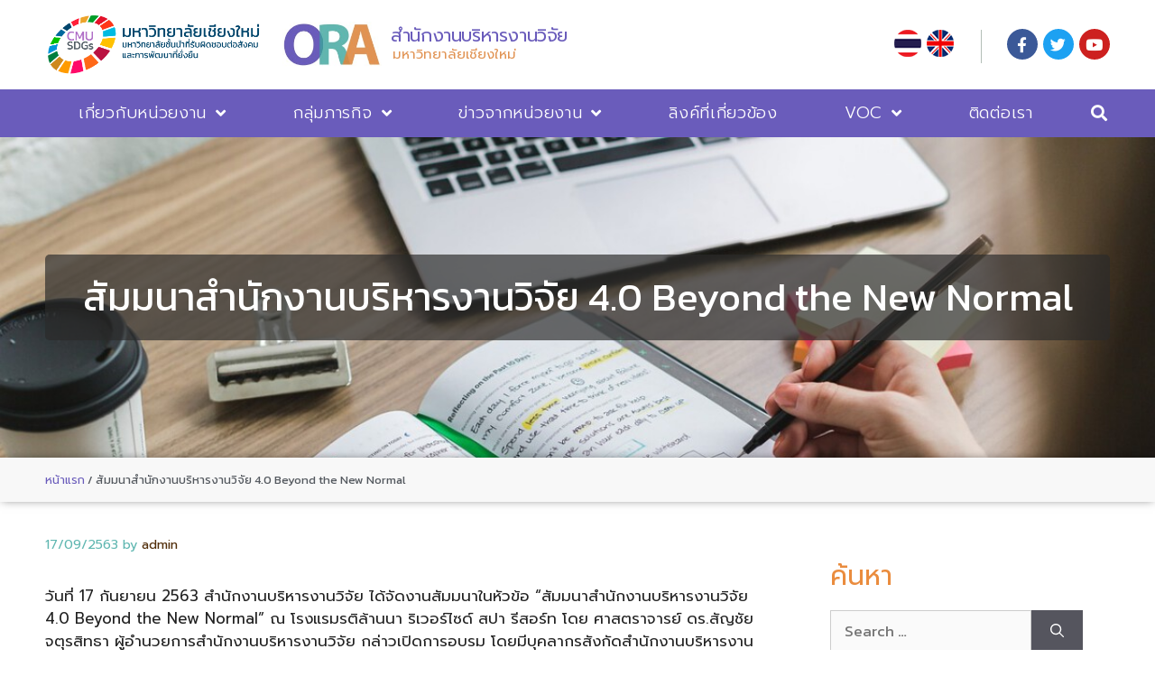

--- FILE ---
content_type: text/html; charset=UTF-8
request_url: https://ora.oou.cmu.ac.th/%E0%B8%AA%E0%B8%B1%E0%B8%A1%E0%B8%A1%E0%B8%99%E0%B8%B2%E0%B8%AA%E0%B8%B3%E0%B8%99%E0%B8%B1%E0%B8%81%E0%B8%87%E0%B8%B2%E0%B8%99%E0%B8%9A%E0%B8%A3%E0%B8%B4%E0%B8%AB%E0%B8%B2%E0%B8%A3%E0%B8%87%E0%B8%B2/
body_size: 24887
content:
<!DOCTYPE html>
<html lang="th">
<head>
	<meta charset="UTF-8">
	<meta name='robots' content='index, follow, max-image-preview:large, max-snippet:-1, max-video-preview:-1' />
<meta name="viewport" content="width=device-width, initial-scale=1">
	<!-- This site is optimized with the Yoast SEO plugin v21.5 - https://yoast.com/wordpress/plugins/seo/ -->
	<title>สัมมนาสำนักงานบริหารงานวิจัย 4.0 Beyond the New Normal - สำนักงานบริหารงานวิจัย มหาวิทยาลัยเชียงใหม่</title>
	<link rel="canonical" href="https://ora.oou.cmu.ac.th/สัมมนาสำนักงานบริหารงา/" />
	<meta property="og:locale" content="th_TH" />
	<meta property="og:type" content="article" />
	<meta property="og:title" content="สัมมนาสำนักงานบริหารงานวิจัย 4.0 Beyond the New Normal - สำนักงานบริหารงานวิจัย มหาวิทยาลัยเชียงใหม่" />
	<meta property="og:description" content="วันที่ 17 กันยายน 2563 สำนักงานบริหารงานวิจัย ได้จัดงาน ... Read more" />
	<meta property="og:url" content="https://ora.oou.cmu.ac.th/สัมมนาสำนักงานบริหารงา/" />
	<meta property="og:site_name" content="สำนักงานบริหารงานวิจัย มหาวิทยาลัยเชียงใหม่" />
	<meta property="article:published_time" content="2020-09-17T02:50:33+00:00" />
	<meta property="article:modified_time" content="2021-02-24T02:57:55+00:00" />
	<meta property="og:image" content="https://ora.oou.cmu.ac.th/wp-content/uploads/2021/02/2563000039.jpg" />
	<meta property="og:image:width" content="1200" />
	<meta property="og:image:height" content="800" />
	<meta property="og:image:type" content="image/jpeg" />
	<meta name="author" content="admin" />
	<meta name="twitter:card" content="summary_large_image" />
	<meta name="twitter:label1" content="Written by" />
	<meta name="twitter:data1" content="admin" />
	<meta name="twitter:label2" content="Est. reading time" />
	<meta name="twitter:data2" content="1 นาที" />
	<script type="application/ld+json" class="yoast-schema-graph">{"@context":"https://schema.org","@graph":[{"@type":"WebPage","@id":"https://ora.oou.cmu.ac.th/%e0%b8%aa%e0%b8%b1%e0%b8%a1%e0%b8%a1%e0%b8%99%e0%b8%b2%e0%b8%aa%e0%b8%b3%e0%b8%99%e0%b8%b1%e0%b8%81%e0%b8%87%e0%b8%b2%e0%b8%99%e0%b8%9a%e0%b8%a3%e0%b8%b4%e0%b8%ab%e0%b8%b2%e0%b8%a3%e0%b8%87%e0%b8%b2/","url":"https://ora.oou.cmu.ac.th/%e0%b8%aa%e0%b8%b1%e0%b8%a1%e0%b8%a1%e0%b8%99%e0%b8%b2%e0%b8%aa%e0%b8%b3%e0%b8%99%e0%b8%b1%e0%b8%81%e0%b8%87%e0%b8%b2%e0%b8%99%e0%b8%9a%e0%b8%a3%e0%b8%b4%e0%b8%ab%e0%b8%b2%e0%b8%a3%e0%b8%87%e0%b8%b2/","name":"สัมมนาสำนักงานบริหารงานวิจัย 4.0 Beyond the New Normal - สำนักงานบริหารงานวิจัย มหาวิทยาลัยเชียงใหม่","isPartOf":{"@id":"https://ora.oou.cmu.ac.th/#website"},"primaryImageOfPage":{"@id":"https://ora.oou.cmu.ac.th/%e0%b8%aa%e0%b8%b1%e0%b8%a1%e0%b8%a1%e0%b8%99%e0%b8%b2%e0%b8%aa%e0%b8%b3%e0%b8%99%e0%b8%b1%e0%b8%81%e0%b8%87%e0%b8%b2%e0%b8%99%e0%b8%9a%e0%b8%a3%e0%b8%b4%e0%b8%ab%e0%b8%b2%e0%b8%a3%e0%b8%87%e0%b8%b2/#primaryimage"},"image":{"@id":"https://ora.oou.cmu.ac.th/%e0%b8%aa%e0%b8%b1%e0%b8%a1%e0%b8%a1%e0%b8%99%e0%b8%b2%e0%b8%aa%e0%b8%b3%e0%b8%99%e0%b8%b1%e0%b8%81%e0%b8%87%e0%b8%b2%e0%b8%99%e0%b8%9a%e0%b8%a3%e0%b8%b4%e0%b8%ab%e0%b8%b2%e0%b8%a3%e0%b8%87%e0%b8%b2/#primaryimage"},"thumbnailUrl":"https://ora.oou.cmu.ac.th/wp-content/uploads/2021/02/2563000039.jpg","datePublished":"2020-09-17T02:50:33+00:00","dateModified":"2021-02-24T02:57:55+00:00","author":{"@id":"https://ora.oou.cmu.ac.th/#/schema/person/75ca3a13466efd1b5a6e1b3c4318bfaf"},"breadcrumb":{"@id":"https://ora.oou.cmu.ac.th/%e0%b8%aa%e0%b8%b1%e0%b8%a1%e0%b8%a1%e0%b8%99%e0%b8%b2%e0%b8%aa%e0%b8%b3%e0%b8%99%e0%b8%b1%e0%b8%81%e0%b8%87%e0%b8%b2%e0%b8%99%e0%b8%9a%e0%b8%a3%e0%b8%b4%e0%b8%ab%e0%b8%b2%e0%b8%a3%e0%b8%87%e0%b8%b2/#breadcrumb"},"inLanguage":"th","potentialAction":[{"@type":"ReadAction","target":["https://ora.oou.cmu.ac.th/%e0%b8%aa%e0%b8%b1%e0%b8%a1%e0%b8%a1%e0%b8%99%e0%b8%b2%e0%b8%aa%e0%b8%b3%e0%b8%99%e0%b8%b1%e0%b8%81%e0%b8%87%e0%b8%b2%e0%b8%99%e0%b8%9a%e0%b8%a3%e0%b8%b4%e0%b8%ab%e0%b8%b2%e0%b8%a3%e0%b8%87%e0%b8%b2/"]}]},{"@type":"ImageObject","inLanguage":"th","@id":"https://ora.oou.cmu.ac.th/%e0%b8%aa%e0%b8%b1%e0%b8%a1%e0%b8%a1%e0%b8%99%e0%b8%b2%e0%b8%aa%e0%b8%b3%e0%b8%99%e0%b8%b1%e0%b8%81%e0%b8%87%e0%b8%b2%e0%b8%99%e0%b8%9a%e0%b8%a3%e0%b8%b4%e0%b8%ab%e0%b8%b2%e0%b8%a3%e0%b8%87%e0%b8%b2/#primaryimage","url":"https://ora.oou.cmu.ac.th/wp-content/uploads/2021/02/2563000039.jpg","contentUrl":"https://ora.oou.cmu.ac.th/wp-content/uploads/2021/02/2563000039.jpg","width":1200,"height":800},{"@type":"BreadcrumbList","@id":"https://ora.oou.cmu.ac.th/%e0%b8%aa%e0%b8%b1%e0%b8%a1%e0%b8%a1%e0%b8%99%e0%b8%b2%e0%b8%aa%e0%b8%b3%e0%b8%99%e0%b8%b1%e0%b8%81%e0%b8%87%e0%b8%b2%e0%b8%99%e0%b8%9a%e0%b8%a3%e0%b8%b4%e0%b8%ab%e0%b8%b2%e0%b8%a3%e0%b8%87%e0%b8%b2/#breadcrumb","itemListElement":[{"@type":"ListItem","position":1,"name":"หน้าแรก","item":"https://ora.oou.cmu.ac.th/"},{"@type":"ListItem","position":2,"name":"สัมมนาสำนักงานบริหารงานวิจัย 4.0 Beyond the New Normal"}]},{"@type":"WebSite","@id":"https://ora.oou.cmu.ac.th/#website","url":"https://ora.oou.cmu.ac.th/","name":"สำนักงานบริหารงานวิจัย มหาวิทยาลัยเชียงใหม่","description":"","potentialAction":[{"@type":"SearchAction","target":{"@type":"EntryPoint","urlTemplate":"https://ora.oou.cmu.ac.th/?s={search_term_string}"},"query-input":"required name=search_term_string"}],"inLanguage":"th"},{"@type":"Person","@id":"https://ora.oou.cmu.ac.th/#/schema/person/75ca3a13466efd1b5a6e1b3c4318bfaf","name":"admin","image":{"@type":"ImageObject","inLanguage":"th","@id":"https://ora.oou.cmu.ac.th/#/schema/person/image/","url":"https://secure.gravatar.com/avatar/64c1f38bfde7bce244ff7e48a0c2e6c5?s=96&d=mm&r=g","contentUrl":"https://secure.gravatar.com/avatar/64c1f38bfde7bce244ff7e48a0c2e6c5?s=96&d=mm&r=g","caption":"admin"},"sameAs":["https://ora.oou.cmu.ac.th"],"url":"https://ora.oou.cmu.ac.th/author/admin/"}]}</script>
	<!-- / Yoast SEO plugin. -->


<link href='https://fonts.gstatic.com' crossorigin rel='preconnect' />
<link href='https://fonts.googleapis.com' crossorigin rel='preconnect' />
<link rel="alternate" type="application/rss+xml" title="สำนักงานบริหารงานวิจัย มหาวิทยาลัยเชียงใหม่ &raquo; ฟีด" href="https://ora.oou.cmu.ac.th/feed/" />
<script>
window._wpemojiSettings = {"baseUrl":"https:\/\/s.w.org\/images\/core\/emoji\/14.0.0\/72x72\/","ext":".png","svgUrl":"https:\/\/s.w.org\/images\/core\/emoji\/14.0.0\/svg\/","svgExt":".svg","source":{"concatemoji":"https:\/\/ora.oou.cmu.ac.th\/wp-includes\/js\/wp-emoji-release.min.js?ver=6.4.1"}};
/*! This file is auto-generated */
!function(i,n){var o,s,e;function c(e){try{var t={supportTests:e,timestamp:(new Date).valueOf()};sessionStorage.setItem(o,JSON.stringify(t))}catch(e){}}function p(e,t,n){e.clearRect(0,0,e.canvas.width,e.canvas.height),e.fillText(t,0,0);var t=new Uint32Array(e.getImageData(0,0,e.canvas.width,e.canvas.height).data),r=(e.clearRect(0,0,e.canvas.width,e.canvas.height),e.fillText(n,0,0),new Uint32Array(e.getImageData(0,0,e.canvas.width,e.canvas.height).data));return t.every(function(e,t){return e===r[t]})}function u(e,t,n){switch(t){case"flag":return n(e,"\ud83c\udff3\ufe0f\u200d\u26a7\ufe0f","\ud83c\udff3\ufe0f\u200b\u26a7\ufe0f")?!1:!n(e,"\ud83c\uddfa\ud83c\uddf3","\ud83c\uddfa\u200b\ud83c\uddf3")&&!n(e,"\ud83c\udff4\udb40\udc67\udb40\udc62\udb40\udc65\udb40\udc6e\udb40\udc67\udb40\udc7f","\ud83c\udff4\u200b\udb40\udc67\u200b\udb40\udc62\u200b\udb40\udc65\u200b\udb40\udc6e\u200b\udb40\udc67\u200b\udb40\udc7f");case"emoji":return!n(e,"\ud83e\udef1\ud83c\udffb\u200d\ud83e\udef2\ud83c\udfff","\ud83e\udef1\ud83c\udffb\u200b\ud83e\udef2\ud83c\udfff")}return!1}function f(e,t,n){var r="undefined"!=typeof WorkerGlobalScope&&self instanceof WorkerGlobalScope?new OffscreenCanvas(300,150):i.createElement("canvas"),a=r.getContext("2d",{willReadFrequently:!0}),o=(a.textBaseline="top",a.font="600 32px Arial",{});return e.forEach(function(e){o[e]=t(a,e,n)}),o}function t(e){var t=i.createElement("script");t.src=e,t.defer=!0,i.head.appendChild(t)}"undefined"!=typeof Promise&&(o="wpEmojiSettingsSupports",s=["flag","emoji"],n.supports={everything:!0,everythingExceptFlag:!0},e=new Promise(function(e){i.addEventListener("DOMContentLoaded",e,{once:!0})}),new Promise(function(t){var n=function(){try{var e=JSON.parse(sessionStorage.getItem(o));if("object"==typeof e&&"number"==typeof e.timestamp&&(new Date).valueOf()<e.timestamp+604800&&"object"==typeof e.supportTests)return e.supportTests}catch(e){}return null}();if(!n){if("undefined"!=typeof Worker&&"undefined"!=typeof OffscreenCanvas&&"undefined"!=typeof URL&&URL.createObjectURL&&"undefined"!=typeof Blob)try{var e="postMessage("+f.toString()+"("+[JSON.stringify(s),u.toString(),p.toString()].join(",")+"));",r=new Blob([e],{type:"text/javascript"}),a=new Worker(URL.createObjectURL(r),{name:"wpTestEmojiSupports"});return void(a.onmessage=function(e){c(n=e.data),a.terminate(),t(n)})}catch(e){}c(n=f(s,u,p))}t(n)}).then(function(e){for(var t in e)n.supports[t]=e[t],n.supports.everything=n.supports.everything&&n.supports[t],"flag"!==t&&(n.supports.everythingExceptFlag=n.supports.everythingExceptFlag&&n.supports[t]);n.supports.everythingExceptFlag=n.supports.everythingExceptFlag&&!n.supports.flag,n.DOMReady=!1,n.readyCallback=function(){n.DOMReady=!0}}).then(function(){return e}).then(function(){var e;n.supports.everything||(n.readyCallback(),(e=n.source||{}).concatemoji?t(e.concatemoji):e.wpemoji&&e.twemoji&&(t(e.twemoji),t(e.wpemoji)))}))}((window,document),window._wpemojiSettings);
</script>
<link rel='stylesheet' id='mec-select2-style-css' href='https://ora.oou.cmu.ac.th/wp-content/plugins/modern-events-calendar-lite/assets/packages/select2/select2.min.css?ver=6.4.1' media='all' />
<link rel='stylesheet' id='mec-font-icons-css' href='https://ora.oou.cmu.ac.th/wp-content/plugins/modern-events-calendar-lite/assets/css/iconfonts.css?ver=6.4.1' media='all' />
<link rel='stylesheet' id='mec-frontend-style-css' href='https://ora.oou.cmu.ac.th/wp-content/plugins/modern-events-calendar-lite/assets/css/frontend.min.css?ver=6.4.1' media='all' />
<link rel='stylesheet' id='mec-tooltip-style-css' href='https://ora.oou.cmu.ac.th/wp-content/plugins/modern-events-calendar-lite/assets/packages/tooltip/tooltip.css?ver=6.4.1' media='all' />
<link rel='stylesheet' id='mec-tooltip-shadow-style-css' href='https://ora.oou.cmu.ac.th/wp-content/plugins/modern-events-calendar-lite/assets/packages/tooltip/tooltipster-sideTip-shadow.min.css?ver=6.4.1' media='all' />
<link rel='stylesheet' id='featherlight-css' href='https://ora.oou.cmu.ac.th/wp-content/plugins/modern-events-calendar-lite/assets/packages/featherlight/featherlight.css?ver=6.4.1' media='all' />
<link rel='stylesheet' id='mec-lity-style-css' href='https://ora.oou.cmu.ac.th/wp-content/plugins/modern-events-calendar-lite/assets/packages/lity/lity.min.css?ver=6.4.1' media='all' />
<link rel='stylesheet' id='mec-general-calendar-style-css' href='https://ora.oou.cmu.ac.th/wp-content/plugins/modern-events-calendar-lite/assets/css/mec-general-calendar.css?ver=6.4.1' media='all' />
<link rel='stylesheet' id='generate-fonts-css' href='//fonts.googleapis.com/css?family=Kanit:100,100italic,200,200italic,300,300italic,regular,italic,500,500italic,600,600italic,700,700italic,800,800italic,900,900italic' media='all' />
<style id='wp-emoji-styles-inline-css'>

	img.wp-smiley, img.emoji {
		display: inline !important;
		border: none !important;
		box-shadow: none !important;
		height: 1em !important;
		width: 1em !important;
		margin: 0 0.07em !important;
		vertical-align: -0.1em !important;
		background: none !important;
		padding: 0 !important;
	}
</style>
<link rel='stylesheet' id='wp-block-library-css' href='https://ora.oou.cmu.ac.th/wp-includes/css/dist/block-library/style.min.css?ver=6.4.1' media='all' />
<style id='classic-theme-styles-inline-css'>
/*! This file is auto-generated */
.wp-block-button__link{color:#fff;background-color:#32373c;border-radius:9999px;box-shadow:none;text-decoration:none;padding:calc(.667em + 2px) calc(1.333em + 2px);font-size:1.125em}.wp-block-file__button{background:#32373c;color:#fff;text-decoration:none}
</style>
<style id='global-styles-inline-css'>
body{--wp--preset--color--black: #000000;--wp--preset--color--cyan-bluish-gray: #abb8c3;--wp--preset--color--white: #ffffff;--wp--preset--color--pale-pink: #f78da7;--wp--preset--color--vivid-red: #cf2e2e;--wp--preset--color--luminous-vivid-orange: #ff6900;--wp--preset--color--luminous-vivid-amber: #fcb900;--wp--preset--color--light-green-cyan: #7bdcb5;--wp--preset--color--vivid-green-cyan: #00d084;--wp--preset--color--pale-cyan-blue: #8ed1fc;--wp--preset--color--vivid-cyan-blue: #0693e3;--wp--preset--color--vivid-purple: #9b51e0;--wp--preset--color--contrast: var(--contrast);--wp--preset--color--contrast-2: var(--contrast-2);--wp--preset--color--contrast-3: var(--contrast-3);--wp--preset--color--base: var(--base);--wp--preset--color--base-2: var(--base-2);--wp--preset--color--base-3: var(--base-3);--wp--preset--color--accent: var(--accent);--wp--preset--gradient--vivid-cyan-blue-to-vivid-purple: linear-gradient(135deg,rgba(6,147,227,1) 0%,rgb(155,81,224) 100%);--wp--preset--gradient--light-green-cyan-to-vivid-green-cyan: linear-gradient(135deg,rgb(122,220,180) 0%,rgb(0,208,130) 100%);--wp--preset--gradient--luminous-vivid-amber-to-luminous-vivid-orange: linear-gradient(135deg,rgba(252,185,0,1) 0%,rgba(255,105,0,1) 100%);--wp--preset--gradient--luminous-vivid-orange-to-vivid-red: linear-gradient(135deg,rgba(255,105,0,1) 0%,rgb(207,46,46) 100%);--wp--preset--gradient--very-light-gray-to-cyan-bluish-gray: linear-gradient(135deg,rgb(238,238,238) 0%,rgb(169,184,195) 100%);--wp--preset--gradient--cool-to-warm-spectrum: linear-gradient(135deg,rgb(74,234,220) 0%,rgb(151,120,209) 20%,rgb(207,42,186) 40%,rgb(238,44,130) 60%,rgb(251,105,98) 80%,rgb(254,248,76) 100%);--wp--preset--gradient--blush-light-purple: linear-gradient(135deg,rgb(255,206,236) 0%,rgb(152,150,240) 100%);--wp--preset--gradient--blush-bordeaux: linear-gradient(135deg,rgb(254,205,165) 0%,rgb(254,45,45) 50%,rgb(107,0,62) 100%);--wp--preset--gradient--luminous-dusk: linear-gradient(135deg,rgb(255,203,112) 0%,rgb(199,81,192) 50%,rgb(65,88,208) 100%);--wp--preset--gradient--pale-ocean: linear-gradient(135deg,rgb(255,245,203) 0%,rgb(182,227,212) 50%,rgb(51,167,181) 100%);--wp--preset--gradient--electric-grass: linear-gradient(135deg,rgb(202,248,128) 0%,rgb(113,206,126) 100%);--wp--preset--gradient--midnight: linear-gradient(135deg,rgb(2,3,129) 0%,rgb(40,116,252) 100%);--wp--preset--font-size--small: 13px;--wp--preset--font-size--medium: 20px;--wp--preset--font-size--large: 36px;--wp--preset--font-size--x-large: 42px;--wp--preset--spacing--20: 0.44rem;--wp--preset--spacing--30: 0.67rem;--wp--preset--spacing--40: 1rem;--wp--preset--spacing--50: 1.5rem;--wp--preset--spacing--60: 2.25rem;--wp--preset--spacing--70: 3.38rem;--wp--preset--spacing--80: 5.06rem;--wp--preset--shadow--natural: 6px 6px 9px rgba(0, 0, 0, 0.2);--wp--preset--shadow--deep: 12px 12px 50px rgba(0, 0, 0, 0.4);--wp--preset--shadow--sharp: 6px 6px 0px rgba(0, 0, 0, 0.2);--wp--preset--shadow--outlined: 6px 6px 0px -3px rgba(255, 255, 255, 1), 6px 6px rgba(0, 0, 0, 1);--wp--preset--shadow--crisp: 6px 6px 0px rgba(0, 0, 0, 1);}:where(.is-layout-flex){gap: 0.5em;}:where(.is-layout-grid){gap: 0.5em;}body .is-layout-flow > .alignleft{float: left;margin-inline-start: 0;margin-inline-end: 2em;}body .is-layout-flow > .alignright{float: right;margin-inline-start: 2em;margin-inline-end: 0;}body .is-layout-flow > .aligncenter{margin-left: auto !important;margin-right: auto !important;}body .is-layout-constrained > .alignleft{float: left;margin-inline-start: 0;margin-inline-end: 2em;}body .is-layout-constrained > .alignright{float: right;margin-inline-start: 2em;margin-inline-end: 0;}body .is-layout-constrained > .aligncenter{margin-left: auto !important;margin-right: auto !important;}body .is-layout-constrained > :where(:not(.alignleft):not(.alignright):not(.alignfull)){max-width: var(--wp--style--global--content-size);margin-left: auto !important;margin-right: auto !important;}body .is-layout-constrained > .alignwide{max-width: var(--wp--style--global--wide-size);}body .is-layout-flex{display: flex;}body .is-layout-flex{flex-wrap: wrap;align-items: center;}body .is-layout-flex > *{margin: 0;}body .is-layout-grid{display: grid;}body .is-layout-grid > *{margin: 0;}:where(.wp-block-columns.is-layout-flex){gap: 2em;}:where(.wp-block-columns.is-layout-grid){gap: 2em;}:where(.wp-block-post-template.is-layout-flex){gap: 1.25em;}:where(.wp-block-post-template.is-layout-grid){gap: 1.25em;}.has-black-color{color: var(--wp--preset--color--black) !important;}.has-cyan-bluish-gray-color{color: var(--wp--preset--color--cyan-bluish-gray) !important;}.has-white-color{color: var(--wp--preset--color--white) !important;}.has-pale-pink-color{color: var(--wp--preset--color--pale-pink) !important;}.has-vivid-red-color{color: var(--wp--preset--color--vivid-red) !important;}.has-luminous-vivid-orange-color{color: var(--wp--preset--color--luminous-vivid-orange) !important;}.has-luminous-vivid-amber-color{color: var(--wp--preset--color--luminous-vivid-amber) !important;}.has-light-green-cyan-color{color: var(--wp--preset--color--light-green-cyan) !important;}.has-vivid-green-cyan-color{color: var(--wp--preset--color--vivid-green-cyan) !important;}.has-pale-cyan-blue-color{color: var(--wp--preset--color--pale-cyan-blue) !important;}.has-vivid-cyan-blue-color{color: var(--wp--preset--color--vivid-cyan-blue) !important;}.has-vivid-purple-color{color: var(--wp--preset--color--vivid-purple) !important;}.has-black-background-color{background-color: var(--wp--preset--color--black) !important;}.has-cyan-bluish-gray-background-color{background-color: var(--wp--preset--color--cyan-bluish-gray) !important;}.has-white-background-color{background-color: var(--wp--preset--color--white) !important;}.has-pale-pink-background-color{background-color: var(--wp--preset--color--pale-pink) !important;}.has-vivid-red-background-color{background-color: var(--wp--preset--color--vivid-red) !important;}.has-luminous-vivid-orange-background-color{background-color: var(--wp--preset--color--luminous-vivid-orange) !important;}.has-luminous-vivid-amber-background-color{background-color: var(--wp--preset--color--luminous-vivid-amber) !important;}.has-light-green-cyan-background-color{background-color: var(--wp--preset--color--light-green-cyan) !important;}.has-vivid-green-cyan-background-color{background-color: var(--wp--preset--color--vivid-green-cyan) !important;}.has-pale-cyan-blue-background-color{background-color: var(--wp--preset--color--pale-cyan-blue) !important;}.has-vivid-cyan-blue-background-color{background-color: var(--wp--preset--color--vivid-cyan-blue) !important;}.has-vivid-purple-background-color{background-color: var(--wp--preset--color--vivid-purple) !important;}.has-black-border-color{border-color: var(--wp--preset--color--black) !important;}.has-cyan-bluish-gray-border-color{border-color: var(--wp--preset--color--cyan-bluish-gray) !important;}.has-white-border-color{border-color: var(--wp--preset--color--white) !important;}.has-pale-pink-border-color{border-color: var(--wp--preset--color--pale-pink) !important;}.has-vivid-red-border-color{border-color: var(--wp--preset--color--vivid-red) !important;}.has-luminous-vivid-orange-border-color{border-color: var(--wp--preset--color--luminous-vivid-orange) !important;}.has-luminous-vivid-amber-border-color{border-color: var(--wp--preset--color--luminous-vivid-amber) !important;}.has-light-green-cyan-border-color{border-color: var(--wp--preset--color--light-green-cyan) !important;}.has-vivid-green-cyan-border-color{border-color: var(--wp--preset--color--vivid-green-cyan) !important;}.has-pale-cyan-blue-border-color{border-color: var(--wp--preset--color--pale-cyan-blue) !important;}.has-vivid-cyan-blue-border-color{border-color: var(--wp--preset--color--vivid-cyan-blue) !important;}.has-vivid-purple-border-color{border-color: var(--wp--preset--color--vivid-purple) !important;}.has-vivid-cyan-blue-to-vivid-purple-gradient-background{background: var(--wp--preset--gradient--vivid-cyan-blue-to-vivid-purple) !important;}.has-light-green-cyan-to-vivid-green-cyan-gradient-background{background: var(--wp--preset--gradient--light-green-cyan-to-vivid-green-cyan) !important;}.has-luminous-vivid-amber-to-luminous-vivid-orange-gradient-background{background: var(--wp--preset--gradient--luminous-vivid-amber-to-luminous-vivid-orange) !important;}.has-luminous-vivid-orange-to-vivid-red-gradient-background{background: var(--wp--preset--gradient--luminous-vivid-orange-to-vivid-red) !important;}.has-very-light-gray-to-cyan-bluish-gray-gradient-background{background: var(--wp--preset--gradient--very-light-gray-to-cyan-bluish-gray) !important;}.has-cool-to-warm-spectrum-gradient-background{background: var(--wp--preset--gradient--cool-to-warm-spectrum) !important;}.has-blush-light-purple-gradient-background{background: var(--wp--preset--gradient--blush-light-purple) !important;}.has-blush-bordeaux-gradient-background{background: var(--wp--preset--gradient--blush-bordeaux) !important;}.has-luminous-dusk-gradient-background{background: var(--wp--preset--gradient--luminous-dusk) !important;}.has-pale-ocean-gradient-background{background: var(--wp--preset--gradient--pale-ocean) !important;}.has-electric-grass-gradient-background{background: var(--wp--preset--gradient--electric-grass) !important;}.has-midnight-gradient-background{background: var(--wp--preset--gradient--midnight) !important;}.has-small-font-size{font-size: var(--wp--preset--font-size--small) !important;}.has-medium-font-size{font-size: var(--wp--preset--font-size--medium) !important;}.has-large-font-size{font-size: var(--wp--preset--font-size--large) !important;}.has-x-large-font-size{font-size: var(--wp--preset--font-size--x-large) !important;}
.wp-block-navigation a:where(:not(.wp-element-button)){color: inherit;}
:where(.wp-block-post-template.is-layout-flex){gap: 1.25em;}:where(.wp-block-post-template.is-layout-grid){gap: 1.25em;}
:where(.wp-block-columns.is-layout-flex){gap: 2em;}:where(.wp-block-columns.is-layout-grid){gap: 2em;}
.wp-block-pullquote{font-size: 1.5em;line-height: 1.6;}
</style>
<link rel='stylesheet' id='generate-style-css' href='https://ora.oou.cmu.ac.th/wp-content/themes/generatepress/assets/css/main.min.css?ver=3.3.1' media='all' />
<style id='generate-style-inline-css'>
body{background-color:#ffffff;color:#222222;}a{color:#512d09;}a:hover, a:focus, a:active{color:#000000;}.wp-block-group__inner-container{max-width:1200px;margin-left:auto;margin-right:auto;}:root{--contrast:#222222;--contrast-2:#575760;--contrast-3:#b2b2be;--base:#f0f0f0;--base-2:#f7f8f9;--base-3:#ffffff;--accent:#1e73be;}:root .has-contrast-color{color:var(--contrast);}:root .has-contrast-background-color{background-color:var(--contrast);}:root .has-contrast-2-color{color:var(--contrast-2);}:root .has-contrast-2-background-color{background-color:var(--contrast-2);}:root .has-contrast-3-color{color:var(--contrast-3);}:root .has-contrast-3-background-color{background-color:var(--contrast-3);}:root .has-base-color{color:var(--base);}:root .has-base-background-color{background-color:var(--base);}:root .has-base-2-color{color:var(--base-2);}:root .has-base-2-background-color{background-color:var(--base-2);}:root .has-base-3-color{color:var(--base-3);}:root .has-base-3-background-color{background-color:var(--base-3);}:root .has-accent-color{color:var(--accent);}:root .has-accent-background-color{background-color:var(--accent);}body, button, input, select, textarea{font-family:"Kanit", sans-serif;}body{line-height:1.5;}.entry-content > [class*="wp-block-"]:not(:last-child):not(.wp-block-heading){margin-bottom:1.5em;}.main-navigation .main-nav ul ul li a{font-size:14px;}.sidebar .widget, .footer-widgets .widget{font-size:17px;}h1{font-family:"Kanit", sans-serif;}h2{font-family:"Kanit", sans-serif;}h3{font-family:"Kanit", sans-serif;}@media (max-width:768px){h1{font-size:31px;}h2{font-size:27px;}h3{font-size:24px;}h4{font-size:22px;}h5{font-size:19px;}}.top-bar{background-color:#636363;color:#ffffff;}.top-bar a{color:#ffffff;}.top-bar a:hover{color:#303030;}.site-header{background-color:#ffffff;}.main-title a,.main-title a:hover{color:#222222;}.site-description{color:#757575;}.mobile-menu-control-wrapper .menu-toggle,.mobile-menu-control-wrapper .menu-toggle:hover,.mobile-menu-control-wrapper .menu-toggle:focus,.has-inline-mobile-toggle #site-navigation.toggled{background-color:rgba(0, 0, 0, 0.02);}.main-navigation,.main-navigation ul ul{background-color:#ffffff;}.main-navigation .main-nav ul li a, .main-navigation .menu-toggle, .main-navigation .menu-bar-items{color:#515151;}.main-navigation .main-nav ul li:not([class*="current-menu-"]):hover > a, .main-navigation .main-nav ul li:not([class*="current-menu-"]):focus > a, .main-navigation .main-nav ul li.sfHover:not([class*="current-menu-"]) > a, .main-navigation .menu-bar-item:hover > a, .main-navigation .menu-bar-item.sfHover > a{color:#7a8896;background-color:#ffffff;}button.menu-toggle:hover,button.menu-toggle:focus{color:#515151;}.main-navigation .main-nav ul li[class*="current-menu-"] > a{color:#7a8896;background-color:#ffffff;}.navigation-search input[type="search"],.navigation-search input[type="search"]:active, .navigation-search input[type="search"]:focus, .main-navigation .main-nav ul li.search-item.active > a, .main-navigation .menu-bar-items .search-item.active > a{color:#7a8896;background-color:#ffffff;}.main-navigation ul ul{background-color:#eaeaea;}.main-navigation .main-nav ul ul li a{color:#515151;}.main-navigation .main-nav ul ul li:not([class*="current-menu-"]):hover > a,.main-navigation .main-nav ul ul li:not([class*="current-menu-"]):focus > a, .main-navigation .main-nav ul ul li.sfHover:not([class*="current-menu-"]) > a{color:#7a8896;background-color:#eaeaea;}.main-navigation .main-nav ul ul li[class*="current-menu-"] > a{color:#7a8896;background-color:#eaeaea;}.separate-containers .inside-article, .separate-containers .comments-area, .separate-containers .page-header, .one-container .container, .separate-containers .paging-navigation, .inside-page-header{background-color:#ffffff;}.entry-title a{color:#222222;}.entry-title a:hover{color:#55555e;}.entry-meta{color:#595959;}.sidebar .widget{background-color:#ffffff;}.footer-widgets{background-color:#ffffff;}.footer-widgets .widget-title{color:#000000;}.site-info{color:#ffffff;background-color:#55555e;}.site-info a{color:#ffffff;}.site-info a:hover{color:#d3d3d3;}.footer-bar .widget_nav_menu .current-menu-item a{color:#d3d3d3;}input[type="text"],input[type="email"],input[type="url"],input[type="password"],input[type="search"],input[type="tel"],input[type="number"],textarea,select{color:#666666;background-color:#fafafa;border-color:#cccccc;}input[type="text"]:focus,input[type="email"]:focus,input[type="url"]:focus,input[type="password"]:focus,input[type="search"]:focus,input[type="tel"]:focus,input[type="number"]:focus,textarea:focus,select:focus{color:#666666;background-color:#ffffff;border-color:#bfbfbf;}button,html input[type="button"],input[type="reset"],input[type="submit"],a.button,a.wp-block-button__link:not(.has-background){color:#ffffff;background-color:#55555e;}button:hover,html input[type="button"]:hover,input[type="reset"]:hover,input[type="submit"]:hover,a.button:hover,button:focus,html input[type="button"]:focus,input[type="reset"]:focus,input[type="submit"]:focus,a.button:focus,a.wp-block-button__link:not(.has-background):active,a.wp-block-button__link:not(.has-background):focus,a.wp-block-button__link:not(.has-background):hover{color:#ffffff;background-color:#3f4047;}a.generate-back-to-top{background-color:rgba( 0,0,0,0.4 );color:#ffffff;}a.generate-back-to-top:hover,a.generate-back-to-top:focus{background-color:rgba( 0,0,0,0.6 );color:#ffffff;}:root{--gp-search-modal-bg-color:var(--base-3);--gp-search-modal-text-color:var(--contrast);--gp-search-modal-overlay-bg-color:rgba(0,0,0,0.2);}@media (max-width:768px){.main-navigation .menu-bar-item:hover > a, .main-navigation .menu-bar-item.sfHover > a{background:none;color:#515151;}}.nav-below-header .main-navigation .inside-navigation.grid-container, .nav-above-header .main-navigation .inside-navigation.grid-container{padding:0px 20px 0px 20px;}.site-main .wp-block-group__inner-container{padding:40px;}.separate-containers .paging-navigation{padding-top:20px;padding-bottom:20px;}.entry-content .alignwide, body:not(.no-sidebar) .entry-content .alignfull{margin-left:-40px;width:calc(100% + 80px);max-width:calc(100% + 80px);}.rtl .menu-item-has-children .dropdown-menu-toggle{padding-left:20px;}.rtl .main-navigation .main-nav ul li.menu-item-has-children > a{padding-right:20px;}@media (max-width:768px){.separate-containers .inside-article, .separate-containers .comments-area, .separate-containers .page-header, .separate-containers .paging-navigation, .one-container .site-content, .inside-page-header{padding:30px;}.site-main .wp-block-group__inner-container{padding:30px;}.inside-top-bar{padding-right:30px;padding-left:30px;}.inside-header{padding-right:30px;padding-left:30px;}.widget-area .widget{padding-top:30px;padding-right:30px;padding-bottom:30px;padding-left:30px;}.footer-widgets-container{padding-top:30px;padding-right:30px;padding-bottom:30px;padding-left:30px;}.inside-site-info{padding-right:30px;padding-left:30px;}.entry-content .alignwide, body:not(.no-sidebar) .entry-content .alignfull{margin-left:-30px;width:calc(100% + 60px);max-width:calc(100% + 60px);}.one-container .site-main .paging-navigation{margin-bottom:20px;}}/* End cached CSS */.is-right-sidebar{width:30%;}.is-left-sidebar{width:30%;}.site-content .content-area{width:70%;}@media (max-width:768px){.main-navigation .menu-toggle,.sidebar-nav-mobile:not(#sticky-placeholder){display:block;}.main-navigation ul,.gen-sidebar-nav,.main-navigation:not(.slideout-navigation):not(.toggled) .main-nav > ul,.has-inline-mobile-toggle #site-navigation .inside-navigation > *:not(.navigation-search):not(.main-nav){display:none;}.nav-align-right .inside-navigation,.nav-align-center .inside-navigation{justify-content:space-between;}.has-inline-mobile-toggle .mobile-menu-control-wrapper{display:flex;flex-wrap:wrap;}.has-inline-mobile-toggle .inside-header{flex-direction:row;text-align:left;flex-wrap:wrap;}.has-inline-mobile-toggle .header-widget,.has-inline-mobile-toggle #site-navigation{flex-basis:100%;}.nav-float-left .has-inline-mobile-toggle #site-navigation{order:10;}}
.elementor-template-full-width .site-content{display:block;}
</style>
<link rel='stylesheet' id='elementor-icons-css' href='https://ora.oou.cmu.ac.th/wp-content/plugins/elementor/assets/lib/eicons/css/elementor-icons.min.css?ver=5.23.0' media='all' />
<link rel='stylesheet' id='elementor-frontend-css' href='https://ora.oou.cmu.ac.th/wp-content/plugins/elementor/assets/css/frontend.min.css?ver=3.17.3' media='all' />
<link rel='stylesheet' id='swiper-css' href='https://ora.oou.cmu.ac.th/wp-content/plugins/elementor/assets/lib/swiper/css/swiper.min.css?ver=5.3.6' media='all' />
<link rel='stylesheet' id='elementor-post-5-css' href='https://ora.oou.cmu.ac.th/wp-content/uploads/elementor/css/post-5.css?ver=1752564726' media='all' />
<link rel='stylesheet' id='elementor-pro-css' href='https://ora.oou.cmu.ac.th/wp-content/plugins/elementor-pro/assets/css/frontend.min.css?ver=3.17.1' media='all' />
<link rel='stylesheet' id='elementor-global-css' href='https://ora.oou.cmu.ac.th/wp-content/uploads/elementor/css/global.css?ver=1752564727' media='all' />
<link rel='stylesheet' id='elementor-post-764-css' href='https://ora.oou.cmu.ac.th/wp-content/uploads/elementor/css/post-764.css?ver=1759821033' media='all' />
<link rel='stylesheet' id='elementor-post-118-css' href='https://ora.oou.cmu.ac.th/wp-content/uploads/elementor/css/post-118.css?ver=1759821646' media='all' />
<link rel='stylesheet' id='mimetypes-link-icons-css' href='https://ora.oou.cmu.ac.th/wp-content/plugins/mimetypes-link-icons/css/style.php?cssvars=bXRsaV9oZWlnaHQ9MjQmbXRsaV9pbWFnZV90eXBlPXBuZyZtdGxpX2xlZnRvcnJpZ2h0PWxlZnQmYWN0aXZlX3R5cGVzPWRvY3xkb2N4fHBkZnx4bHN8eGxzeA%3D&#038;ver=3.0' media='all' />
<link rel='stylesheet' id='ecs-styles-css' href='https://ora.oou.cmu.ac.th/wp-content/plugins/ele-custom-skin/assets/css/ecs-style.css?ver=3.1.7' media='all' />
<link rel='stylesheet' id='elementor-post-7293-css' href='https://ora.oou.cmu.ac.th/wp-content/uploads/elementor/css/post-7293.css?ver=1699627097' media='all' />
<link rel='stylesheet' id='google-fonts-1-css' href='https://fonts.googleapis.com/css?family=Prompt%3A100%2C100italic%2C200%2C200italic%2C300%2C300italic%2C400%2C400italic%2C500%2C500italic%2C600%2C600italic%2C700%2C700italic%2C800%2C800italic%2C900%2C900italic%7CKanit%3A100%2C100italic%2C200%2C200italic%2C300%2C300italic%2C400%2C400italic%2C500%2C500italic%2C600%2C600italic%2C700%2C700italic%2C800%2C800italic%2C900%2C900italic&#038;display=auto&#038;ver=6.4.1' media='all' />
<link rel='stylesheet' id='elementor-icons-shared-0-css' href='https://ora.oou.cmu.ac.th/wp-content/plugins/elementor/assets/lib/font-awesome/css/fontawesome.min.css?ver=5.15.3' media='all' />
<link rel='stylesheet' id='elementor-icons-fa-brands-css' href='https://ora.oou.cmu.ac.th/wp-content/plugins/elementor/assets/lib/font-awesome/css/brands.min.css?ver=5.15.3' media='all' />
<link rel='stylesheet' id='elementor-icons-fa-solid-css' href='https://ora.oou.cmu.ac.th/wp-content/plugins/elementor/assets/lib/font-awesome/css/solid.min.css?ver=5.15.3' media='all' />
<link rel="preconnect" href="https://fonts.gstatic.com/" crossorigin><script src="https://ora.oou.cmu.ac.th/wp-includes/js/jquery/jquery.min.js?ver=3.7.1" id="jquery-core-js"></script>
<script src="https://ora.oou.cmu.ac.th/wp-includes/js/jquery/jquery-migrate.min.js?ver=3.4.1" id="jquery-migrate-js"></script>
<script src="https://ora.oou.cmu.ac.th/wp-content/plugins/modern-events-calendar-lite/assets/js/mec-general-calendar.js?ver=6.4.1" id="mec-general-calendar-script-js"></script>
<script id="mec-frontend-script-js-extra">
var mecdata = {"day":"day","days":"days","hour":"hour","hours":"hours","minute":"minute","minutes":"minutes","second":"second","seconds":"seconds","elementor_edit_mode":"no","recapcha_key":"","ajax_url":"https:\/\/ora.oou.cmu.ac.th\/wp-admin\/admin-ajax.php","fes_nonce":"69e7c922d7","current_year":"2026","current_month":"01","datepicker_format":"yy-mm-dd"};
</script>
<script src="https://ora.oou.cmu.ac.th/wp-content/plugins/modern-events-calendar-lite/assets/js/frontend.js?ver=6.4.1" id="mec-frontend-script-js"></script>
<script src="https://ora.oou.cmu.ac.th/wp-content/plugins/modern-events-calendar-lite/assets/js/events.js?ver=6.4.1" id="mec-events-script-js"></script>
<script id="wp-statistics-tracker-js-extra">
var WP_Statistics_Tracker_Object = {"hitRequestUrl":"https:\/\/ora.oou.cmu.ac.th\/wp-json\/wp-statistics\/v2\/hit?wp_statistics_hit_rest=yes&track_all=1&current_page_type=post&current_page_id=475&search_query&page_uri=[base64]","keepOnlineRequestUrl":"https:\/\/ora.oou.cmu.ac.th\/wp-json\/wp-statistics\/v2\/online?wp_statistics_hit_rest=yes&track_all=1&current_page_type=post&current_page_id=475&search_query&page_uri=[base64]","option":{"dntEnabled":false,"cacheCompatibility":false}};
</script>
<script src="https://ora.oou.cmu.ac.th/wp-content/plugins/wp-statistics/assets/js/tracker.js?ver=6.4.1" id="wp-statistics-tracker-js"></script>
<script id="ecs_ajax_load-js-extra">
var ecs_ajax_params = {"ajaxurl":"https:\/\/ora.oou.cmu.ac.th\/wp-admin\/admin-ajax.php","posts":"{\"page\":0,\"name\":\"%e0%b8%aa%e0%b8%b1%e0%b8%a1%e0%b8%a1%e0%b8%99%e0%b8%b2%e0%b8%aa%e0%b8%b3%e0%b8%99%e0%b8%b1%e0%b8%81%e0%b8%87%e0%b8%b2%e0%b8%99%e0%b8%9a%e0%b8%a3%e0%b8%b4%e0%b8%ab%e0%b8%b2%e0%b8%a3%e0%b8%87%e0%b8%b2\",\"error\":\"\",\"m\":\"\",\"p\":0,\"post_parent\":\"\",\"subpost\":\"\",\"subpost_id\":\"\",\"attachment\":\"\",\"attachment_id\":0,\"pagename\":\"\",\"page_id\":0,\"second\":\"\",\"minute\":\"\",\"hour\":\"\",\"day\":0,\"monthnum\":0,\"year\":0,\"w\":0,\"category_name\":\"\",\"tag\":\"\",\"cat\":\"\",\"tag_id\":\"\",\"author\":\"\",\"author_name\":\"\",\"feed\":\"\",\"tb\":\"\",\"paged\":0,\"meta_key\":\"\",\"meta_value\":\"\",\"preview\":\"\",\"s\":\"\",\"sentence\":\"\",\"title\":\"\",\"fields\":\"\",\"menu_order\":\"\",\"embed\":\"\",\"category__in\":[],\"category__not_in\":[],\"category__and\":[],\"post__in\":[],\"post__not_in\":[],\"post_name__in\":[],\"tag__in\":[],\"tag__not_in\":[],\"tag__and\":[],\"tag_slug__in\":[],\"tag_slug__and\":[],\"post_parent__in\":[],\"post_parent__not_in\":[],\"author__in\":[],\"author__not_in\":[],\"search_columns\":[],\"post_type\":[\"post\",\"page\",\"e-landing-page\"],\"ignore_sticky_posts\":false,\"suppress_filters\":false,\"cache_results\":true,\"update_post_term_cache\":true,\"update_menu_item_cache\":false,\"lazy_load_term_meta\":true,\"update_post_meta_cache\":true,\"posts_per_page\":12,\"nopaging\":false,\"comments_per_page\":\"50\",\"no_found_rows\":false,\"order\":\"DESC\"}"};
</script>
<script src="https://ora.oou.cmu.ac.th/wp-content/plugins/ele-custom-skin/assets/js/ecs_ajax_pagination.js?ver=3.1.7" id="ecs_ajax_load-js"></script>
<script src="https://ora.oou.cmu.ac.th/wp-content/plugins/ele-custom-skin/assets/js/ecs.js?ver=3.1.7" id="ecs-script-js"></script>
<link rel="https://api.w.org/" href="https://ora.oou.cmu.ac.th/wp-json/" /><link rel="alternate" type="application/json" href="https://ora.oou.cmu.ac.th/wp-json/wp/v2/posts/475" /><link rel="EditURI" type="application/rsd+xml" title="RSD" href="https://ora.oou.cmu.ac.th/xmlrpc.php?rsd" />
<meta name="generator" content="WordPress 6.4.1" />
<link rel='shortlink' href='https://ora.oou.cmu.ac.th/?p=475' />
<link rel="alternate" type="application/json+oembed" href="https://ora.oou.cmu.ac.th/wp-json/oembed/1.0/embed?url=https%3A%2F%2Fora.oou.cmu.ac.th%2F%25e0%25b8%25aa%25e0%25b8%25b1%25e0%25b8%25a1%25e0%25b8%25a1%25e0%25b8%2599%25e0%25b8%25b2%25e0%25b8%25aa%25e0%25b8%25b3%25e0%25b8%2599%25e0%25b8%25b1%25e0%25b8%2581%25e0%25b8%2587%25e0%25b8%25b2%25e0%25b8%2599%25e0%25b8%259a%25e0%25b8%25a3%25e0%25b8%25b4%25e0%25b8%25ab%25e0%25b8%25b2%25e0%25b8%25a3%25e0%25b8%2587%25e0%25b8%25b2%2F" />
<link rel="alternate" type="text/xml+oembed" href="https://ora.oou.cmu.ac.th/wp-json/oembed/1.0/embed?url=https%3A%2F%2Fora.oou.cmu.ac.th%2F%25e0%25b8%25aa%25e0%25b8%25b1%25e0%25b8%25a1%25e0%25b8%25a1%25e0%25b8%2599%25e0%25b8%25b2%25e0%25b8%25aa%25e0%25b8%25b3%25e0%25b8%2599%25e0%25b8%25b1%25e0%25b8%2581%25e0%25b8%2587%25e0%25b8%25b2%25e0%25b8%2599%25e0%25b8%259a%25e0%25b8%25a3%25e0%25b8%25b4%25e0%25b8%25ab%25e0%25b8%25b2%25e0%25b8%25a3%25e0%25b8%2587%25e0%25b8%25b2%2F&#038;format=xml" />
<!-- Analytics by WP Statistics v14.2 - https://wp-statistics.com/ -->
<meta name="generator" content="Elementor 3.17.3; features: e_dom_optimization, e_optimized_assets_loading, additional_custom_breakpoints; settings: css_print_method-external, google_font-enabled, font_display-auto">
<link rel="icon" href="https://ora.oou.cmu.ac.th/wp-content/uploads/2021/02/RACLogo-Custom-1.png" sizes="32x32" />
<link rel="icon" href="https://ora.oou.cmu.ac.th/wp-content/uploads/2021/02/RACLogo-Custom-1.png" sizes="192x192" />
<link rel="apple-touch-icon" href="https://ora.oou.cmu.ac.th/wp-content/uploads/2021/02/RACLogo-Custom-1.png" />
<meta name="msapplication-TileImage" content="https://ora.oou.cmu.ac.th/wp-content/uploads/2021/02/RACLogo-Custom-1.png" />
		<style id="wp-custom-css">
			

.comments-area, h1.entry-title {
	display:none;
}

.separate-containers .comments-area, .separate-containers .inside-article, .separate-containers .page-header, .separate-containers .paging-navigation {
	padding:10px;
}

.sidebar .widget, .footer-widgets .widget {
	font-size:17px;
}

.widget-title {
	margin-bottom:15px;
	font-size:30px;
	color:#ea8c3e;
}

.entry-meta {
	color:#60b7b1;
}

.widget ul li {
	margin-bottom:0.8em;
}

.elementor-66 .elementor-element.elementor-element-322e3f3 .elementor-tab-title {
	background:#e29353;
	border-right:1px solid #fff;
	border-left:1px solid #fff;
}

p {
	margin-bottom:0em;
}

.elementor-widget-tabs .elementor-tab-content {
	padding:10px;
}

.elementor-66 .elementor-element.elementor-element-fa134d7 .elementor-tab-title {
	background:#62b5b1;
	border-right:1px solid #fff;
	border-left:1px solid #fff;
}

.comment-respond {
	display:none;
}

.jet-banner.jet-effect-marley .jet-banner__title::after {
	height:0px;
}

.separate-containers .featured-image {
	display:none;
}






		</style>
		</head>

<body class="post-template-default single single-post postid-475 single-format-standard wp-embed-responsive right-sidebar nav-float-right separate-containers header-aligned-left dropdown-hover featured-image-active elementor-default elementor-kit-5" itemtype="https://schema.org/Blog" itemscope>
	<a class="screen-reader-text skip-link" href="#content" title="Skip to content">Skip to content</a>		<div data-elementor-type="header" data-elementor-id="764" class="elementor elementor-764 elementor-location-header" data-elementor-post-type="elementor_library">
								<section class="elementor-section elementor-top-section elementor-element elementor-element-a6f4415 elementor-section-content-middle elementor-section-boxed elementor-section-height-default elementor-section-height-default" data-id="a6f4415" data-element_type="section" data-settings="{&quot;background_background&quot;:&quot;classic&quot;}">
						<div class="elementor-container elementor-column-gap-default">
					<div class="elementor-column elementor-col-20 elementor-top-column elementor-element elementor-element-d6a6224" data-id="d6a6224" data-element_type="column">
			<div class="elementor-widget-wrap elementor-element-populated">
								<div class="elementor-element elementor-element-b6b2378 elementor-widget elementor-widget-image" data-id="b6b2378" data-element_type="widget" data-widget_type="image.default">
				<div class="elementor-widget-container">
																<a href="https://ora.oou.cmu.ac.th">
							<img width="951" height="269" src="https://ora.oou.cmu.ac.th/wp-content/uploads/2021/02/CMU_SDG_logo_png02_1.png" class="attachment-full size-full wp-image-2217" alt="" />								</a>
															</div>
				</div>
					</div>
		</div>
				<div class="elementor-column elementor-col-20 elementor-top-column elementor-element elementor-element-db140f7" data-id="db140f7" data-element_type="column">
			<div class="elementor-widget-wrap elementor-element-populated">
								<div class="elementor-element elementor-element-5d214e6 elementor-widget elementor-widget-image" data-id="5d214e6" data-element_type="widget" data-widget_type="image.default">
				<div class="elementor-widget-container">
																<a href="https://ora.oou.cmu.ac.th">
							<img src="https://ora.oou.cmu.ac.th/wp-content/uploads/2021/02/logo-Custom.jpg" class="attachment-full size-full wp-image-337" alt="" />								</a>
															</div>
				</div>
					</div>
		</div>
				<div class="elementor-column elementor-col-20 elementor-top-column elementor-element elementor-element-4341078" data-id="4341078" data-element_type="column">
			<div class="elementor-widget-wrap elementor-element-populated">
								<div class="elementor-element elementor-element-9660111 elementor-widget elementor-widget-heading" data-id="9660111" data-element_type="widget" data-widget_type="heading.default">
				<div class="elementor-widget-container">
			<h2 class="elementor-heading-title elementor-size-default"><a href="https://ora.oou.cmu.ac.th">สำนักงานบริหารงานวิจัย</a></h2>		</div>
				</div>
				<div class="elementor-element elementor-element-0f8da7b elementor-widget elementor-widget-heading" data-id="0f8da7b" data-element_type="widget" data-widget_type="heading.default">
				<div class="elementor-widget-container">
			<h2 class="elementor-heading-title elementor-size-default"><a href="https://ora.oou.cmu.ac.th">มหาวิทยาลัยเชียงใหม่</a></h2>		</div>
				</div>
					</div>
		</div>
				<div class="elementor-column elementor-col-20 elementor-top-column elementor-element elementor-element-e2b1d6f" data-id="e2b1d6f" data-element_type="column">
			<div class="elementor-widget-wrap elementor-element-populated">
								<div class="elementor-element elementor-element-4709b35 elementor-widget elementor-widget-text-editor" data-id="4709b35" data-element_type="widget" data-widget_type="text-editor.default">
				<div class="elementor-widget-container">
							<p><a href="https://ora.oou.cmu.ac.th"><img class="alignnone wp-image-114 size-full" src="https://ora.oou.cmu.ac.th/wp-content/uploads/2021/02/ThaiFlagIcon.png" alt="" width="30" height="30" /></a> <a href="https://ora.oou.cmu.ac.th/home"><img class="alignnone wp-image-127 size-full" src="https://ora.oou.cmu.ac.th/wp-content/uploads/2021/02/EngFlagIcon.png" alt="" width="30" height="30" /></a></p>						</div>
				</div>
					</div>
		</div>
				<div class="elementor-column elementor-col-20 elementor-top-column elementor-element elementor-element-cdcb82d" data-id="cdcb82d" data-element_type="column">
			<div class="elementor-widget-wrap elementor-element-populated">
								<div class="elementor-element elementor-element-935b303 e-grid-align-right e-grid-align-mobile-center elementor-shape-circle elementor-grid-0 elementor-widget elementor-widget-social-icons" data-id="935b303" data-element_type="widget" data-widget_type="social-icons.default">
				<div class="elementor-widget-container">
					<div class="elementor-social-icons-wrapper elementor-grid">
							<span class="elementor-grid-item">
					<a class="elementor-icon elementor-social-icon elementor-social-icon-facebook-f elementor-animation-grow elementor-repeater-item-fe587c7" href="https://www.facebook.com/rac.cmu" target="_blank">
						<span class="elementor-screen-only">Facebook-f</span>
						<i class="fab fa-facebook-f"></i>					</a>
				</span>
							<span class="elementor-grid-item">
					<a class="elementor-icon elementor-social-icon elementor-social-icon-twitter elementor-animation-grow elementor-repeater-item-0ca0e8d" target="_blank">
						<span class="elementor-screen-only">Twitter</span>
						<i class="fab fa-twitter"></i>					</a>
				</span>
							<span class="elementor-grid-item">
					<a class="elementor-icon elementor-social-icon elementor-social-icon-youtube elementor-animation-grow elementor-repeater-item-8b3c3af" target="_blank">
						<span class="elementor-screen-only">Youtube</span>
						<i class="fab fa-youtube"></i>					</a>
				</span>
					</div>
				</div>
				</div>
					</div>
		</div>
							</div>
		</section>
				<section class="elementor-section elementor-top-section elementor-element elementor-element-a9a9b83 elementor-section-content-middle elementor-section-boxed elementor-section-height-default elementor-section-height-default" data-id="a9a9b83" data-element_type="section" data-settings="{&quot;background_background&quot;:&quot;classic&quot;,&quot;sticky&quot;:&quot;top&quot;,&quot;sticky_on&quot;:[&quot;desktop&quot;],&quot;sticky_offset&quot;:0,&quot;sticky_effects_offset&quot;:0}">
						<div class="elementor-container elementor-column-gap-default">
					<div class="elementor-column elementor-col-50 elementor-top-column elementor-element elementor-element-7490271" data-id="7490271" data-element_type="column">
			<div class="elementor-widget-wrap elementor-element-populated">
								<div class="elementor-element elementor-element-e186da7 elementor-nav-menu--dropdown-mobile elementor-nav-menu--stretch elementor-nav-menu__align-justify elementor-nav-menu__text-align-aside elementor-nav-menu--toggle elementor-nav-menu--burger elementor-widget elementor-widget-nav-menu" data-id="e186da7" data-element_type="widget" data-settings="{&quot;full_width&quot;:&quot;stretch&quot;,&quot;submenu_icon&quot;:{&quot;value&quot;:&quot;&lt;i class=\&quot;fas fa-angle-down\&quot;&gt;&lt;\/i&gt;&quot;,&quot;library&quot;:&quot;fa-solid&quot;},&quot;layout&quot;:&quot;horizontal&quot;,&quot;toggle&quot;:&quot;burger&quot;}" data-widget_type="nav-menu.default">
				<div class="elementor-widget-container">
						<nav class="elementor-nav-menu--main elementor-nav-menu__container elementor-nav-menu--layout-horizontal e--pointer-text e--animation-none">
				<ul id="menu-1-e186da7" class="elementor-nav-menu"><li class="menu-item menu-item-type-custom menu-item-object-custom menu-item-has-children menu-item-88"><a href="#" class="elementor-item elementor-item-anchor">เกี่ยวกับหน่วยงาน</a>
<ul class="sub-menu elementor-nav-menu--dropdown">
	<li class="menu-item menu-item-type-custom menu-item-object-custom menu-item-home menu-item-85"><a href="https://ora.oou.cmu.ac.th/" class="elementor-sub-item">หน้าแรก</a></li>
	<li class="menu-item menu-item-type-post_type menu-item-object-page menu-item-75"><a href="https://ora.oou.cmu.ac.th/%e0%b8%9c%e0%b8%b9%e0%b9%89%e0%b8%9a%e0%b8%a3%e0%b8%b4%e0%b8%ab%e0%b8%b2%e0%b8%a3/" class="elementor-sub-item">ผู้บริหาร</a></li>
	<li class="menu-item menu-item-type-custom menu-item-object-custom menu-item-has-children menu-item-924"><a href="#" class="elementor-sub-item elementor-item-anchor">บุคลากร</a>
	<ul class="sub-menu elementor-nav-menu--dropdown">
		<li class="menu-item menu-item-type-post_type menu-item-object-page menu-item-12265"><a href="https://ora.oou.cmu.ac.th/%e0%b8%9a%e0%b8%b8%e0%b8%84%e0%b8%a5%e0%b8%b2%e0%b8%81%e0%b8%a3/%e0%b8%99%e0%b8%b1%e0%b8%81%e0%b8%a7%e0%b8%b4%e0%b8%88%e0%b8%b1%e0%b8%a2/" class="elementor-sub-item">นักวิจัย</a></li>
	</ul>
</li>
	<li class="menu-item menu-item-type-post_type menu-item-object-page menu-item-74"><a href="https://ora.oou.cmu.ac.th/%e0%b8%9b%e0%b8%a3%e0%b8%b0%e0%b8%a7%e0%b8%b1%e0%b8%95%e0%b8%b4%e0%b8%ab%e0%b8%99%e0%b9%88%e0%b8%a7%e0%b8%a2%e0%b8%87%e0%b8%b2%e0%b8%99/" class="elementor-sub-item">ประวัติหน่วยงาน</a></li>
	<li class="menu-item menu-item-type-post_type menu-item-object-page menu-item-1631"><a href="https://ora.oou.cmu.ac.th/%e0%b9%82%e0%b8%84%e0%b8%a3%e0%b8%87%e0%b8%aa%e0%b8%a3%e0%b9%89%e0%b8%b2%e0%b8%87%e0%b8%81%e0%b8%b2%e0%b8%a3%e0%b8%9a%e0%b8%a3%e0%b8%b4%e0%b8%ab%e0%b8%b2%e0%b8%a3/" class="elementor-sub-item">โครงสร้างการบริหาร</a></li>
</ul>
</li>
<li class="menu-item menu-item-type-custom menu-item-object-custom menu-item-has-children menu-item-12989"><a href="#" class="elementor-item elementor-item-anchor">กลุ่มภารกิจ</a>
<ul class="sub-menu elementor-nav-menu--dropdown">
	<li class="menu-item menu-item-type-custom menu-item-object-custom menu-item-has-children menu-item-13162"><a href="#" class="elementor-sub-item elementor-item-anchor">กลุ่มภารกิจบริหารและพัฒนางานวิจัย</a>
	<ul class="sub-menu elementor-nav-menu--dropdown">
		<li class="menu-item menu-item-type-post_type menu-item-object-page menu-item-13048"><a href="https://ora.oou.cmu.ac.th/%e0%b8%81%e0%b8%a5%e0%b8%b8%e0%b9%88%e0%b8%a1%e0%b8%a0%e0%b8%b2%e0%b8%a3%e0%b8%81%e0%b8%b4%e0%b8%88%e0%b8%81%e0%b8%b2%e0%b8%a3%e0%b8%9a%e0%b8%a3%e0%b8%b4%e0%b8%ab%e0%b8%b2%e0%b8%a3%e0%b9%81%e0%b8%a5/%e0%b8%9a%e0%b8%b8%e0%b8%84%e0%b8%a5%e0%b8%b2%e0%b8%81%e0%b8%a3-%e0%b8%81%e0%b8%a5%e0%b8%b8%e0%b9%88%e0%b8%a1%e0%b8%a0%e0%b8%b2%e0%b8%a3%e0%b8%81%e0%b8%b4%e0%b8%88%e0%b8%81%e0%b8%b2%e0%b8%a3%e0%b8%9a/" class="elementor-sub-item">บุคลากร (RM&#038;D-WG)</a></li>
		<li class="menu-item menu-item-type-custom menu-item-object-custom menu-item-has-children menu-item-13388"><a href="#" class="elementor-sub-item elementor-item-anchor">ภารกิจ (RM&#038;D-WG)</a>
		<ul class="sub-menu elementor-nav-menu--dropdown">
			<li class="menu-item menu-item-type-post_type menu-item-object-page menu-item-13386"><a href="https://ora.oou.cmu.ac.th/%e0%b8%a0%e0%b8%b2%e0%b8%a3%e0%b8%81%e0%b8%b4%e0%b8%88%e0%b8%9a%e0%b8%a3%e0%b8%b4%e0%b8%ab%e0%b8%b2%e0%b8%a3%e0%b8%87%e0%b8%b2%e0%b8%99%e0%b8%a7%e0%b8%b4%e0%b8%88%e0%b8%b1%e0%b8%a2/%e0%b8%87%e0%b8%b2%e0%b8%99%e0%b8%9a%e0%b8%a3%e0%b8%b4%e0%b8%ab%e0%b8%b2%e0%b8%a3%e0%b8%87%e0%b8%b2%e0%b8%99%e0%b8%a7%e0%b8%b4%e0%b8%88%e0%b8%b1%e0%b8%a2/" class="elementor-sub-item">งานบริหารงานวิจัย</a></li>
		</ul>
</li>
	</ul>
</li>
	<li class="menu-item menu-item-type-custom menu-item-object-custom menu-item-has-children menu-item-13166"><a href="#" class="elementor-sub-item elementor-item-anchor">กลุ่มภารกิจพัฒนาระบบนิเวศวิจัย</a>
	<ul class="sub-menu elementor-nav-menu--dropdown">
		<li class="menu-item menu-item-type-post_type menu-item-object-page menu-item-13127"><a href="https://ora.oou.cmu.ac.th/%e0%b8%81%e0%b8%a5%e0%b8%b8%e0%b9%88%e0%b8%a1%e0%b8%a0%e0%b8%b2%e0%b8%a3%e0%b8%81%e0%b8%b4%e0%b8%88%e0%b8%9e%e0%b8%b1%e0%b8%92%e0%b8%99%e0%b8%b2%e0%b8%a3%e0%b8%b0%e0%b8%9a%e0%b8%9a%e0%b8%99%e0%b8%b4/%e0%b8%9a%e0%b8%b8%e0%b8%84%e0%b8%a5%e0%b8%b2%e0%b8%81%e0%b8%a3-%e0%b8%81%e0%b8%a5%e0%b8%b8%e0%b9%88%e0%b8%a1%e0%b8%a0%e0%b8%b2%e0%b8%a3%e0%b8%81%e0%b8%b4%e0%b8%88%e0%b8%9e%e0%b8%b1%e0%b8%92%e0%b8%99/" class="elementor-sub-item">บุคลากร (RED-WG)</a></li>
		<li class="menu-item menu-item-type-custom menu-item-object-custom menu-item-has-children menu-item-13371"><a href="#" class="elementor-sub-item elementor-item-anchor">เว็บไซต์ (RED-WG)</a>
		<ul class="sub-menu elementor-nav-menu--dropdown">
			<li class="menu-item menu-item-type-custom menu-item-object-custom menu-item-13373"><a href="https://cmupress.cmu.ac.th/" class="elementor-sub-item">สำนักพิมพ์มหาวิทยาลัยเชียงใหม่</a></li>
			<li class="menu-item menu-item-type-custom menu-item-object-custom menu-item-13379"><a href="https://cmurec.in.cmu.ac.th/" class="elementor-sub-item">งานจริยธรรมวิจัยในคน</a></li>
		</ul>
</li>
	</ul>
</li>
	<li class="menu-item menu-item-type-custom menu-item-object-custom menu-item-has-children menu-item-13192"><a href="#" class="elementor-sub-item elementor-item-anchor">กลุ่มภารกิจพัฒนายุทธศาสตร์วิจัย บนฐานการวิเคราะห์ข้อมูล</a>
	<ul class="sub-menu elementor-nav-menu--dropdown">
		<li class="menu-item menu-item-type-post_type menu-item-object-page menu-item-13171"><a href="https://ora.oou.cmu.ac.th/%e0%b8%9a%e0%b8%b8%e0%b8%84%e0%b8%a5%e0%b8%b2%e0%b8%81%e0%b8%a3-%e0%b8%81%e0%b8%a5%e0%b8%b8%e0%b9%88%e0%b8%a1%e0%b8%a0%e0%b8%b2%e0%b8%a3%e0%b8%81%e0%b8%b4%e0%b8%88%e0%b8%9e%e0%b8%b1%e0%b8%92%e0%b8%99/" class="elementor-sub-item">บุคลากร (RDaTa_D-WG)</a></li>
	</ul>
</li>
	<li class="menu-item menu-item-type-custom menu-item-object-custom menu-item-has-children menu-item-13195"><a href="#" class="elementor-sub-item elementor-item-anchor">กลุ่มภารกิจการใช้ประโยชน์จากการวิจัย</a>
	<ul class="sub-menu elementor-nav-menu--dropdown">
		<li class="menu-item menu-item-type-post_type menu-item-object-page menu-item-13100"><a href="https://ora.oou.cmu.ac.th/%e0%b8%81%e0%b8%a5%e0%b8%b8%e0%b9%88%e0%b8%a1%e0%b8%a0%e0%b8%b2%e0%b8%a3%e0%b8%81%e0%b8%b4%e0%b8%88%e0%b8%81%e0%b8%b2%e0%b8%a3%e0%b9%83%e0%b8%8a%e0%b9%89%e0%b8%9b%e0%b8%a3%e0%b8%b0%e0%b9%82%e0%b8%a2/%e0%b8%9a%e0%b8%b8%e0%b8%84%e0%b8%a5%e0%b8%b2%e0%b8%81%e0%b8%a3-%e0%b8%81%e0%b8%a5%e0%b8%b8%e0%b9%88%e0%b8%a1%e0%b8%a0%e0%b8%b2%e0%b8%a3%e0%b8%81%e0%b8%b4%e0%b8%88%e0%b8%81%e0%b8%b2%e0%b8%a3%e0%b9%83/" class="elementor-sub-item">บุคลากร (RU-WG)</a></li>
		<li class="menu-item menu-item-type-custom menu-item-object-custom menu-item-has-children menu-item-13375"><a href="#" class="elementor-sub-item elementor-item-anchor">เว็บไซต์ (RU-WG)</a>
		<ul class="sub-menu elementor-nav-menu--dropdown">
			<li class="menu-item menu-item-type-custom menu-item-object-custom menu-item-13369"><a href="https://ipdb.cmu.ac.th/login" class="elementor-sub-item">ระบบทรัพย์สินทางปัญญามหาวิทยาลัยเชียงใหม่</a></li>
		</ul>
</li>
	</ul>
</li>
	<li class="menu-item menu-item-type-custom menu-item-object-custom menu-item-has-children menu-item-13197"><a href="#" class="elementor-sub-item elementor-item-anchor">กลุ่มภารกิจศูนย์สัตว์ทดลอง</a>
	<ul class="sub-menu elementor-nav-menu--dropdown">
		<li class="menu-item menu-item-type-post_type menu-item-object-page menu-item-13077"><a href="https://ora.oou.cmu.ac.th/%e0%b8%81%e0%b8%a5%e0%b8%b8%e0%b9%88%e0%b8%a1%e0%b8%a0%e0%b8%b2%e0%b8%a3%e0%b8%81%e0%b8%b4%e0%b8%88%e0%b8%a8%e0%b8%b9%e0%b8%99%e0%b8%a2%e0%b9%8c%e0%b8%aa%e0%b8%b1%e0%b8%95%e0%b8%a7%e0%b9%8c%e0%b8%97/%e0%b8%9a%e0%b8%b8%e0%b8%84%e0%b8%a5%e0%b8%b2%e0%b8%81%e0%b8%a3-%e0%b8%81%e0%b8%a5%e0%b8%b8%e0%b9%88%e0%b8%a1%e0%b8%a0%e0%b8%b2%e0%b8%a3%e0%b8%81%e0%b8%b4%e0%b8%88%e0%b8%a8%e0%b8%b9%e0%b8%99%e0%b8%a2/" class="elementor-sub-item">บุคลากร (LAC-WG)</a></li>
		<li class="menu-item menu-item-type-custom menu-item-object-custom menu-item-13367"><a href="https://www.lac.cmu.ac.th/" class="elementor-sub-item">เว็บไซต์ (LAC-WG)</a></li>
	</ul>
</li>
	<li class="menu-item menu-item-type-custom menu-item-object-custom menu-item-has-children menu-item-13377"><a href="#" class="elementor-sub-item elementor-item-anchor">โครงการจัดตั้งศูนย์แม่ข่ายประสานงาน อพ.สธ.มช.</a>
	<ul class="sub-menu elementor-nav-menu--dropdown">
		<li class="menu-item menu-item-type-post_type menu-item-object-page menu-item-13523"><a href="https://ora.oou.cmu.ac.th/%e0%b8%9a%e0%b8%b8%e0%b8%84%e0%b8%a5%e0%b8%b2%e0%b8%81%e0%b8%a3-%e0%b8%ad%e0%b8%9e-%e0%b8%aa%e0%b8%98-%e0%b8%a1%e0%b8%8a/" class="elementor-sub-item">บุคลากร (อพ.สธ.มช.)</a></li>
		<li class="menu-item menu-item-type-custom menu-item-object-custom menu-item-13525"><a href="https://rspg.cmu.ac.th/" class="elementor-sub-item">เว็บไซต์</a></li>
	</ul>
</li>
	<li class="menu-item menu-item-type-custom menu-item-object-custom menu-item-has-children menu-item-13199"><a href="#" class="elementor-sub-item elementor-item-anchor">งานสนับสนุนสำนักงาน</a>
	<ul class="sub-menu elementor-nav-menu--dropdown">
		<li class="menu-item menu-item-type-post_type menu-item-object-page menu-item-13069"><a href="https://ora.oou.cmu.ac.th/%e0%b8%87%e0%b8%b2%e0%b8%99%e0%b8%aa%e0%b8%99%e0%b8%b1%e0%b8%9a%e0%b8%aa%e0%b8%99%e0%b8%b8%e0%b8%99%e0%b8%aa%e0%b8%b3%e0%b8%99%e0%b8%b1%e0%b8%81%e0%b8%87%e0%b8%b2%e0%b8%99/%e0%b8%9a%e0%b8%b8%e0%b8%84%e0%b8%a5%e0%b8%b2%e0%b8%81%e0%b8%a3-%e0%b8%87%e0%b8%b2%e0%b8%99%e0%b8%aa%e0%b8%99%e0%b8%b1%e0%b8%9a%e0%b8%aa%e0%b8%99%e0%b8%b8%e0%b8%99%e0%b8%aa%e0%b8%b3%e0%b8%99%e0%b8%b1/" class="elementor-sub-item">บุคลากร (Back Office)</a></li>
		<li class="menu-item menu-item-type-custom menu-item-object-custom menu-item-has-children menu-item-13338"><a href="#" class="elementor-sub-item elementor-item-anchor">ภารกิจ</a>
		<ul class="sub-menu elementor-nav-menu--dropdown">
			<li class="menu-item menu-item-type-post_type menu-item-object-page menu-item-13341"><a href="https://ora.oou.cmu.ac.th/%e0%b8%a0%e0%b8%b2%e0%b8%a3%e0%b8%81%e0%b8%b4%e0%b8%88%e0%b8%9a%e0%b8%a3%e0%b8%b4%e0%b8%ab%e0%b8%b2%e0%b8%a3%e0%b8%97%e0%b8%b1%e0%b9%88%e0%b8%a7%e0%b9%84%e0%b8%9b/%e0%b8%87%e0%b8%b2%e0%b8%99%e0%b8%9a%e0%b8%a3%e0%b8%b4%e0%b8%ab%e0%b8%b2%e0%b8%a3%e0%b8%87%e0%b8%9a%e0%b8%9b%e0%b8%a3%e0%b8%b0%e0%b8%a1%e0%b8%b2%e0%b8%93-%e0%b9%80%e0%b8%87%e0%b8%b4%e0%b8%99%e0%b8%a3/" class="elementor-sub-item">งานบริหารงบประมาณ เงินรายได้และเงินแผ่นดิน</a></li>
			<li class="menu-item menu-item-type-post_type menu-item-object-page menu-item-13343"><a href="https://ora.oou.cmu.ac.th/%e0%b8%a0%e0%b8%b2%e0%b8%a3%e0%b8%81%e0%b8%b4%e0%b8%88%e0%b8%9a%e0%b8%a3%e0%b8%b4%e0%b8%ab%e0%b8%b2%e0%b8%a3%e0%b8%97%e0%b8%b1%e0%b9%88%e0%b8%a7%e0%b9%84%e0%b8%9b/%e0%b8%87%e0%b8%b2%e0%b8%99%e0%b8%9a%e0%b8%a3%e0%b8%b4%e0%b8%ab%e0%b8%b2%e0%b8%a3%e0%b8%81%e0%b8%b2%e0%b8%a3%e0%b9%80%e0%b8%87%e0%b8%b4%e0%b8%99%e0%b9%81%e0%b8%a5%e0%b8%b0%e0%b8%81%e0%b8%b2%e0%b8%a3/" class="elementor-sub-item">งานบริหารการเงินและการบัญชี</a></li>
			<li class="menu-item menu-item-type-post_type menu-item-object-page menu-item-13347"><a href="https://ora.oou.cmu.ac.th/%e0%b8%a0%e0%b8%b2%e0%b8%a3%e0%b8%81%e0%b8%b4%e0%b8%88%e0%b8%9a%e0%b8%a3%e0%b8%b4%e0%b8%ab%e0%b8%b2%e0%b8%a3%e0%b8%97%e0%b8%b1%e0%b9%88%e0%b8%a7%e0%b9%84%e0%b8%9b/%e0%b8%87%e0%b8%b2%e0%b8%99%e0%b8%9a%e0%b8%a3%e0%b8%b4%e0%b8%ab%e0%b8%b2%e0%b8%a3%e0%b8%9e%e0%b8%b1%e0%b8%aa%e0%b8%94%e0%b8%b8/" class="elementor-sub-item">งานบริหารพัสดุ</a></li>
			<li class="menu-item menu-item-type-post_type menu-item-object-page menu-item-13349"><a href="https://ora.oou.cmu.ac.th/%e0%b8%a0%e0%b8%b2%e0%b8%a3%e0%b8%81%e0%b8%b4%e0%b8%88%e0%b8%9a%e0%b8%a3%e0%b8%b4%e0%b8%ab%e0%b8%b2%e0%b8%a3%e0%b8%97%e0%b8%b1%e0%b9%88%e0%b8%a7%e0%b9%84%e0%b8%9b/%e0%b8%87%e0%b8%b2%e0%b8%99%e0%b8%9a%e0%b8%a3%e0%b8%b4%e0%b8%ab%e0%b8%b2%e0%b8%a3%e0%b8%87%e0%b8%b2%e0%b8%99%e0%b8%97%e0%b8%a3%e0%b8%b1%e0%b8%9e%e0%b8%a2%e0%b8%b2%e0%b8%81%e0%b8%a3%e0%b8%9a%e0%b8%b8/" class="elementor-sub-item">งานบริหารงานทรัพยากรบุคคล</a></li>
			<li class="menu-item menu-item-type-post_type menu-item-object-page menu-item-13354"><a href="https://ora.oou.cmu.ac.th/%e0%b8%a0%e0%b8%b2%e0%b8%a3%e0%b8%81%e0%b8%b4%e0%b8%88%e0%b8%9a%e0%b8%a3%e0%b8%b4%e0%b8%ab%e0%b8%b2%e0%b8%a3%e0%b8%97%e0%b8%b1%e0%b9%88%e0%b8%a7%e0%b9%84%e0%b8%9b/%e0%b8%87%e0%b8%b2%e0%b8%99%e0%b8%98%e0%b8%b8%e0%b8%a3%e0%b8%81%e0%b8%b2%e0%b8%a3/" class="elementor-sub-item">งานบริหารงานทั่วไป</a></li>
			<li class="menu-item menu-item-type-post_type menu-item-object-page menu-item-13356"><a href="https://ora.oou.cmu.ac.th/%e0%b8%a0%e0%b8%b2%e0%b8%a3%e0%b8%81%e0%b8%b4%e0%b8%88%e0%b8%9a%e0%b8%a3%e0%b8%b4%e0%b8%ab%e0%b8%b2%e0%b8%a3%e0%b8%97%e0%b8%b1%e0%b9%88%e0%b8%a7%e0%b9%84%e0%b8%9b/%e0%b8%87%e0%b8%b2%e0%b8%99%e0%b8%aa%e0%b8%b2%e0%b8%a3%e0%b8%9a%e0%b8%a3%e0%b8%a3%e0%b8%93/" class="elementor-sub-item">งานสารบรรณ</a></li>
			<li class="menu-item menu-item-type-post_type menu-item-object-page menu-item-13359"><a href="https://ora.oou.cmu.ac.th/%e0%b8%a0%e0%b8%b2%e0%b8%a3%e0%b8%81%e0%b8%b4%e0%b8%88%e0%b8%9a%e0%b8%a3%e0%b8%b4%e0%b8%ab%e0%b8%b2%e0%b8%a3%e0%b8%97%e0%b8%b1%e0%b9%88%e0%b8%a7%e0%b9%84%e0%b8%9b/%e0%b8%87%e0%b8%b2%e0%b8%99%e0%b8%aa%e0%b8%b2%e0%b8%a3%e0%b8%aa%e0%b8%99%e0%b9%80%e0%b8%97%e0%b8%a8%e0%b9%80%e0%b8%9e%e0%b8%b7%e0%b9%88%e0%b8%ad%e0%b8%aa%e0%b8%99%e0%b8%b1%e0%b8%9a%e0%b8%aa%e0%b8%99/" class="elementor-sub-item">งานสารสนเทศเพื่อสนับสนุนการวิจัย</a></li>
			<li class="menu-item menu-item-type-post_type menu-item-object-page menu-item-13361"><a href="https://ora.oou.cmu.ac.th/%e0%b8%a0%e0%b8%b2%e0%b8%a3%e0%b8%81%e0%b8%b4%e0%b8%88%e0%b8%9a%e0%b8%a3%e0%b8%b4%e0%b8%ab%e0%b8%b2%e0%b8%a3%e0%b8%97%e0%b8%b1%e0%b9%88%e0%b8%a7%e0%b9%84%e0%b8%9b/edpex/" class="elementor-sub-item">EdPEx</a></li>
			<li class="menu-item menu-item-type-post_type menu-item-object-page menu-item-13363"><a href="https://ora.oou.cmu.ac.th/%e0%b8%a0%e0%b8%b2%e0%b8%a3%e0%b8%81%e0%b8%b4%e0%b8%88%e0%b8%9a%e0%b8%a3%e0%b8%b4%e0%b8%ab%e0%b8%b2%e0%b8%a3%e0%b8%97%e0%b8%b1%e0%b9%88%e0%b8%a7%e0%b9%84%e0%b8%9b/%e0%b9%81%e0%b8%9c%e0%b8%99%e0%b8%81%e0%b8%a5%e0%b8%a2%e0%b8%b8%e0%b8%97%e0%b8%98%e0%b9%8c%e0%b8%98%e0%b8%a3%e0%b8%a3%e0%b8%a1%e0%b8%a0%e0%b8%b4%e0%b8%9a%e0%b8%b2%e0%b8%a5/" class="elementor-sub-item">แผนกลยุทธ์ธรรมภิบาล</a></li>
			<li class="menu-item menu-item-type-post_type menu-item-object-page menu-item-13365"><a href="https://ora.oou.cmu.ac.th/%e0%b8%a0%e0%b8%b2%e0%b8%a3%e0%b8%81%e0%b8%b4%e0%b8%88%e0%b8%9a%e0%b8%a3%e0%b8%b4%e0%b8%ab%e0%b8%b2%e0%b8%a3%e0%b8%97%e0%b8%b1%e0%b9%88%e0%b8%a7%e0%b9%84%e0%b8%9b/%e0%b8%87%e0%b8%b2%e0%b8%99%e0%b8%9a%e0%b8%a3%e0%b8%b4%e0%b8%ab%e0%b8%b2%e0%b8%a3%e0%b8%84%e0%b8%a7%e0%b8%b2%e0%b8%a1%e0%b9%80%e0%b8%aa%e0%b8%b5%e0%b9%88%e0%b8%a2%e0%b8%87/" class="elementor-sub-item">งานบริหารความเสี่ยง</a></li>
		</ul>
</li>
	</ul>
</li>
</ul>
</li>
<li class="menu-item menu-item-type-custom menu-item-object-custom menu-item-has-children menu-item-90"><a href="#" class="elementor-item elementor-item-anchor">ข่าวจากหน่วยงาน</a>
<ul class="sub-menu elementor-nav-menu--dropdown">
	<li class="menu-item menu-item-type-taxonomy menu-item-object-category menu-item-93"><a href="https://ora.oou.cmu.ac.th/category/%e0%b8%82%e0%b9%88%e0%b8%b2%e0%b8%a7%e0%b8%9b%e0%b8%a3%e0%b8%b0%e0%b8%8a%e0%b8%b2%e0%b8%aa%e0%b8%b1%e0%b8%a1%e0%b8%9e%e0%b8%b1%e0%b8%99%e0%b8%98%e0%b9%8c%e0%b8%97%e0%b8%b8%e0%b8%99%e0%b8%a7%e0%b8%b4/" class="elementor-sub-item">ข่าวประกาศรับสมัครทุน</a></li>
	<li class="menu-item menu-item-type-taxonomy menu-item-object-category menu-item-92"><a href="https://ora.oou.cmu.ac.th/category/%e0%b8%82%e0%b9%88%e0%b8%b2%e0%b8%a7%e0%b8%9b%e0%b8%a3%e0%b8%b0%e0%b8%81%e0%b8%b2%e0%b8%a8%e0%b8%97%e0%b8%b8%e0%b8%99/" class="elementor-sub-item">ข่าวประกาศผลการจัดสรรทุน</a></li>
	<li class="menu-item menu-item-type-taxonomy menu-item-object-category menu-item-1503"><a href="https://ora.oou.cmu.ac.th/category/%e0%b8%9b%e0%b8%a3%e0%b8%b0%e0%b8%8a%e0%b8%b8%e0%b8%a1-%e0%b8%ad%e0%b8%9a%e0%b8%a3%e0%b8%a1-%e0%b8%aa%e0%b8%b1%e0%b8%a1%e0%b8%a1%e0%b8%99%e0%b8%b2/" class="elementor-sub-item">ประชุม/อบรม/สัมมนา</a></li>
	<li class="menu-item menu-item-type-taxonomy menu-item-object-category menu-item-91"><a href="https://ora.oou.cmu.ac.th/category/%e0%b8%82%e0%b9%88%e0%b8%b2%e0%b8%a7%e0%b8%81%e0%b8%b4%e0%b8%88%e0%b8%81%e0%b8%a3%e0%b8%a3%e0%b8%a1/" class="elementor-sub-item">ข่าวกิจกรรม</a></li>
	<li class="menu-item menu-item-type-taxonomy menu-item-object-category menu-item-1504"><a href="https://ora.oou.cmu.ac.th/category/%e0%b8%aa%e0%b8%a1%e0%b8%b1%e0%b8%84%e0%b8%a3%e0%b8%87%e0%b8%b2%e0%b8%99%e0%b8%81%e0%b8%b1%e0%b8%9a-%e0%b8%aa%e0%b8%9a%e0%b8%a7-%e0%b8%a1%e0%b8%8a/" class="elementor-sub-item">ข่าวรับสมัครงาน</a></li>
</ul>
</li>
<li class="menu-item menu-item-type-post_type menu-item-object-page menu-item-221"><a href="https://ora.oou.cmu.ac.th/%e0%b8%a5%e0%b8%b4%e0%b8%87%e0%b8%84%e0%b9%8c%e0%b8%ab%e0%b8%99%e0%b9%88%e0%b8%a7%e0%b8%a2%e0%b8%87%e0%b8%b2%e0%b8%99/" class="elementor-item">ลิงค์ที่เกี่ยวข้อง</a></li>
<li class="menu-item menu-item-type-custom menu-item-object-custom menu-item-has-children menu-item-1329"><a href="#" class="elementor-item elementor-item-anchor">VOC</a>
<ul class="sub-menu elementor-nav-menu--dropdown">
	<li class="menu-item menu-item-type-post_type menu-item-object-page menu-item-2252"><a href="https://ora.oou.cmu.ac.th/%e0%b8%82%e0%b9%89%e0%b8%ad%e0%b9%80%e0%b8%aa%e0%b8%99%e0%b8%ad%e0%b9%81%e0%b8%99%e0%b8%b0-%e0%b8%82%e0%b9%89%e0%b8%ad%e0%b8%a3%e0%b9%89%e0%b8%ad%e0%b8%87%e0%b9%80%e0%b8%a3%e0%b8%b5%e0%b8%a2%e0%b8%99/" class="elementor-sub-item">ข้อเสนอแนะ/ข้อร้องเรียน/แจ้งทุจริต</a></li>
	<li class="menu-item menu-item-type-custom menu-item-object-custom menu-item-1333"><a href="https://forms.office.com/Pages/ResponsePage.aspx?id=3_GBz1neKUyR2qLf0EqnUf9Bq05EGjhGghe9wgherGVUOEJENzRLTUhGQ1AyUlI0VTc1TzVESURPNS4u" class="elementor-sub-item">ประเมินความพึงพอใจ</a></li>
</ul>
</li>
<li class="menu-item menu-item-type-post_type menu-item-object-page menu-item-87"><a href="https://ora.oou.cmu.ac.th/%e0%b8%95%e0%b8%b4%e0%b8%94%e0%b8%95%e0%b9%88%e0%b8%ad%e0%b9%80%e0%b8%a3%e0%b8%b2/" class="elementor-item">ติดต่อเรา</a></li>
</ul>			</nav>
					<div class="elementor-menu-toggle" role="button" tabindex="0" aria-label="Menu Toggle" aria-expanded="false">
			<i aria-hidden="true" role="presentation" class="elementor-menu-toggle__icon--open eicon-menu-bar"></i><i aria-hidden="true" role="presentation" class="elementor-menu-toggle__icon--close eicon-close"></i>			<span class="elementor-screen-only">Menu</span>
		</div>
					<nav class="elementor-nav-menu--dropdown elementor-nav-menu__container" aria-hidden="true">
				<ul id="menu-2-e186da7" class="elementor-nav-menu"><li class="menu-item menu-item-type-custom menu-item-object-custom menu-item-has-children menu-item-88"><a href="#" class="elementor-item elementor-item-anchor" tabindex="-1">เกี่ยวกับหน่วยงาน</a>
<ul class="sub-menu elementor-nav-menu--dropdown">
	<li class="menu-item menu-item-type-custom menu-item-object-custom menu-item-home menu-item-85"><a href="https://ora.oou.cmu.ac.th/" class="elementor-sub-item" tabindex="-1">หน้าแรก</a></li>
	<li class="menu-item menu-item-type-post_type menu-item-object-page menu-item-75"><a href="https://ora.oou.cmu.ac.th/%e0%b8%9c%e0%b8%b9%e0%b9%89%e0%b8%9a%e0%b8%a3%e0%b8%b4%e0%b8%ab%e0%b8%b2%e0%b8%a3/" class="elementor-sub-item" tabindex="-1">ผู้บริหาร</a></li>
	<li class="menu-item menu-item-type-custom menu-item-object-custom menu-item-has-children menu-item-924"><a href="#" class="elementor-sub-item elementor-item-anchor" tabindex="-1">บุคลากร</a>
	<ul class="sub-menu elementor-nav-menu--dropdown">
		<li class="menu-item menu-item-type-post_type menu-item-object-page menu-item-12265"><a href="https://ora.oou.cmu.ac.th/%e0%b8%9a%e0%b8%b8%e0%b8%84%e0%b8%a5%e0%b8%b2%e0%b8%81%e0%b8%a3/%e0%b8%99%e0%b8%b1%e0%b8%81%e0%b8%a7%e0%b8%b4%e0%b8%88%e0%b8%b1%e0%b8%a2/" class="elementor-sub-item" tabindex="-1">นักวิจัย</a></li>
	</ul>
</li>
	<li class="menu-item menu-item-type-post_type menu-item-object-page menu-item-74"><a href="https://ora.oou.cmu.ac.th/%e0%b8%9b%e0%b8%a3%e0%b8%b0%e0%b8%a7%e0%b8%b1%e0%b8%95%e0%b8%b4%e0%b8%ab%e0%b8%99%e0%b9%88%e0%b8%a7%e0%b8%a2%e0%b8%87%e0%b8%b2%e0%b8%99/" class="elementor-sub-item" tabindex="-1">ประวัติหน่วยงาน</a></li>
	<li class="menu-item menu-item-type-post_type menu-item-object-page menu-item-1631"><a href="https://ora.oou.cmu.ac.th/%e0%b9%82%e0%b8%84%e0%b8%a3%e0%b8%87%e0%b8%aa%e0%b8%a3%e0%b9%89%e0%b8%b2%e0%b8%87%e0%b8%81%e0%b8%b2%e0%b8%a3%e0%b8%9a%e0%b8%a3%e0%b8%b4%e0%b8%ab%e0%b8%b2%e0%b8%a3/" class="elementor-sub-item" tabindex="-1">โครงสร้างการบริหาร</a></li>
</ul>
</li>
<li class="menu-item menu-item-type-custom menu-item-object-custom menu-item-has-children menu-item-12989"><a href="#" class="elementor-item elementor-item-anchor" tabindex="-1">กลุ่มภารกิจ</a>
<ul class="sub-menu elementor-nav-menu--dropdown">
	<li class="menu-item menu-item-type-custom menu-item-object-custom menu-item-has-children menu-item-13162"><a href="#" class="elementor-sub-item elementor-item-anchor" tabindex="-1">กลุ่มภารกิจบริหารและพัฒนางานวิจัย</a>
	<ul class="sub-menu elementor-nav-menu--dropdown">
		<li class="menu-item menu-item-type-post_type menu-item-object-page menu-item-13048"><a href="https://ora.oou.cmu.ac.th/%e0%b8%81%e0%b8%a5%e0%b8%b8%e0%b9%88%e0%b8%a1%e0%b8%a0%e0%b8%b2%e0%b8%a3%e0%b8%81%e0%b8%b4%e0%b8%88%e0%b8%81%e0%b8%b2%e0%b8%a3%e0%b8%9a%e0%b8%a3%e0%b8%b4%e0%b8%ab%e0%b8%b2%e0%b8%a3%e0%b9%81%e0%b8%a5/%e0%b8%9a%e0%b8%b8%e0%b8%84%e0%b8%a5%e0%b8%b2%e0%b8%81%e0%b8%a3-%e0%b8%81%e0%b8%a5%e0%b8%b8%e0%b9%88%e0%b8%a1%e0%b8%a0%e0%b8%b2%e0%b8%a3%e0%b8%81%e0%b8%b4%e0%b8%88%e0%b8%81%e0%b8%b2%e0%b8%a3%e0%b8%9a/" class="elementor-sub-item" tabindex="-1">บุคลากร (RM&#038;D-WG)</a></li>
		<li class="menu-item menu-item-type-custom menu-item-object-custom menu-item-has-children menu-item-13388"><a href="#" class="elementor-sub-item elementor-item-anchor" tabindex="-1">ภารกิจ (RM&#038;D-WG)</a>
		<ul class="sub-menu elementor-nav-menu--dropdown">
			<li class="menu-item menu-item-type-post_type menu-item-object-page menu-item-13386"><a href="https://ora.oou.cmu.ac.th/%e0%b8%a0%e0%b8%b2%e0%b8%a3%e0%b8%81%e0%b8%b4%e0%b8%88%e0%b8%9a%e0%b8%a3%e0%b8%b4%e0%b8%ab%e0%b8%b2%e0%b8%a3%e0%b8%87%e0%b8%b2%e0%b8%99%e0%b8%a7%e0%b8%b4%e0%b8%88%e0%b8%b1%e0%b8%a2/%e0%b8%87%e0%b8%b2%e0%b8%99%e0%b8%9a%e0%b8%a3%e0%b8%b4%e0%b8%ab%e0%b8%b2%e0%b8%a3%e0%b8%87%e0%b8%b2%e0%b8%99%e0%b8%a7%e0%b8%b4%e0%b8%88%e0%b8%b1%e0%b8%a2/" class="elementor-sub-item" tabindex="-1">งานบริหารงานวิจัย</a></li>
		</ul>
</li>
	</ul>
</li>
	<li class="menu-item menu-item-type-custom menu-item-object-custom menu-item-has-children menu-item-13166"><a href="#" class="elementor-sub-item elementor-item-anchor" tabindex="-1">กลุ่มภารกิจพัฒนาระบบนิเวศวิจัย</a>
	<ul class="sub-menu elementor-nav-menu--dropdown">
		<li class="menu-item menu-item-type-post_type menu-item-object-page menu-item-13127"><a href="https://ora.oou.cmu.ac.th/%e0%b8%81%e0%b8%a5%e0%b8%b8%e0%b9%88%e0%b8%a1%e0%b8%a0%e0%b8%b2%e0%b8%a3%e0%b8%81%e0%b8%b4%e0%b8%88%e0%b8%9e%e0%b8%b1%e0%b8%92%e0%b8%99%e0%b8%b2%e0%b8%a3%e0%b8%b0%e0%b8%9a%e0%b8%9a%e0%b8%99%e0%b8%b4/%e0%b8%9a%e0%b8%b8%e0%b8%84%e0%b8%a5%e0%b8%b2%e0%b8%81%e0%b8%a3-%e0%b8%81%e0%b8%a5%e0%b8%b8%e0%b9%88%e0%b8%a1%e0%b8%a0%e0%b8%b2%e0%b8%a3%e0%b8%81%e0%b8%b4%e0%b8%88%e0%b8%9e%e0%b8%b1%e0%b8%92%e0%b8%99/" class="elementor-sub-item" tabindex="-1">บุคลากร (RED-WG)</a></li>
		<li class="menu-item menu-item-type-custom menu-item-object-custom menu-item-has-children menu-item-13371"><a href="#" class="elementor-sub-item elementor-item-anchor" tabindex="-1">เว็บไซต์ (RED-WG)</a>
		<ul class="sub-menu elementor-nav-menu--dropdown">
			<li class="menu-item menu-item-type-custom menu-item-object-custom menu-item-13373"><a href="https://cmupress.cmu.ac.th/" class="elementor-sub-item" tabindex="-1">สำนักพิมพ์มหาวิทยาลัยเชียงใหม่</a></li>
			<li class="menu-item menu-item-type-custom menu-item-object-custom menu-item-13379"><a href="https://cmurec.in.cmu.ac.th/" class="elementor-sub-item" tabindex="-1">งานจริยธรรมวิจัยในคน</a></li>
		</ul>
</li>
	</ul>
</li>
	<li class="menu-item menu-item-type-custom menu-item-object-custom menu-item-has-children menu-item-13192"><a href="#" class="elementor-sub-item elementor-item-anchor" tabindex="-1">กลุ่มภารกิจพัฒนายุทธศาสตร์วิจัย บนฐานการวิเคราะห์ข้อมูล</a>
	<ul class="sub-menu elementor-nav-menu--dropdown">
		<li class="menu-item menu-item-type-post_type menu-item-object-page menu-item-13171"><a href="https://ora.oou.cmu.ac.th/%e0%b8%9a%e0%b8%b8%e0%b8%84%e0%b8%a5%e0%b8%b2%e0%b8%81%e0%b8%a3-%e0%b8%81%e0%b8%a5%e0%b8%b8%e0%b9%88%e0%b8%a1%e0%b8%a0%e0%b8%b2%e0%b8%a3%e0%b8%81%e0%b8%b4%e0%b8%88%e0%b8%9e%e0%b8%b1%e0%b8%92%e0%b8%99/" class="elementor-sub-item" tabindex="-1">บุคลากร (RDaTa_D-WG)</a></li>
	</ul>
</li>
	<li class="menu-item menu-item-type-custom menu-item-object-custom menu-item-has-children menu-item-13195"><a href="#" class="elementor-sub-item elementor-item-anchor" tabindex="-1">กลุ่มภารกิจการใช้ประโยชน์จากการวิจัย</a>
	<ul class="sub-menu elementor-nav-menu--dropdown">
		<li class="menu-item menu-item-type-post_type menu-item-object-page menu-item-13100"><a href="https://ora.oou.cmu.ac.th/%e0%b8%81%e0%b8%a5%e0%b8%b8%e0%b9%88%e0%b8%a1%e0%b8%a0%e0%b8%b2%e0%b8%a3%e0%b8%81%e0%b8%b4%e0%b8%88%e0%b8%81%e0%b8%b2%e0%b8%a3%e0%b9%83%e0%b8%8a%e0%b9%89%e0%b8%9b%e0%b8%a3%e0%b8%b0%e0%b9%82%e0%b8%a2/%e0%b8%9a%e0%b8%b8%e0%b8%84%e0%b8%a5%e0%b8%b2%e0%b8%81%e0%b8%a3-%e0%b8%81%e0%b8%a5%e0%b8%b8%e0%b9%88%e0%b8%a1%e0%b8%a0%e0%b8%b2%e0%b8%a3%e0%b8%81%e0%b8%b4%e0%b8%88%e0%b8%81%e0%b8%b2%e0%b8%a3%e0%b9%83/" class="elementor-sub-item" tabindex="-1">บุคลากร (RU-WG)</a></li>
		<li class="menu-item menu-item-type-custom menu-item-object-custom menu-item-has-children menu-item-13375"><a href="#" class="elementor-sub-item elementor-item-anchor" tabindex="-1">เว็บไซต์ (RU-WG)</a>
		<ul class="sub-menu elementor-nav-menu--dropdown">
			<li class="menu-item menu-item-type-custom menu-item-object-custom menu-item-13369"><a href="https://ipdb.cmu.ac.th/login" class="elementor-sub-item" tabindex="-1">ระบบทรัพย์สินทางปัญญามหาวิทยาลัยเชียงใหม่</a></li>
		</ul>
</li>
	</ul>
</li>
	<li class="menu-item menu-item-type-custom menu-item-object-custom menu-item-has-children menu-item-13197"><a href="#" class="elementor-sub-item elementor-item-anchor" tabindex="-1">กลุ่มภารกิจศูนย์สัตว์ทดลอง</a>
	<ul class="sub-menu elementor-nav-menu--dropdown">
		<li class="menu-item menu-item-type-post_type menu-item-object-page menu-item-13077"><a href="https://ora.oou.cmu.ac.th/%e0%b8%81%e0%b8%a5%e0%b8%b8%e0%b9%88%e0%b8%a1%e0%b8%a0%e0%b8%b2%e0%b8%a3%e0%b8%81%e0%b8%b4%e0%b8%88%e0%b8%a8%e0%b8%b9%e0%b8%99%e0%b8%a2%e0%b9%8c%e0%b8%aa%e0%b8%b1%e0%b8%95%e0%b8%a7%e0%b9%8c%e0%b8%97/%e0%b8%9a%e0%b8%b8%e0%b8%84%e0%b8%a5%e0%b8%b2%e0%b8%81%e0%b8%a3-%e0%b8%81%e0%b8%a5%e0%b8%b8%e0%b9%88%e0%b8%a1%e0%b8%a0%e0%b8%b2%e0%b8%a3%e0%b8%81%e0%b8%b4%e0%b8%88%e0%b8%a8%e0%b8%b9%e0%b8%99%e0%b8%a2/" class="elementor-sub-item" tabindex="-1">บุคลากร (LAC-WG)</a></li>
		<li class="menu-item menu-item-type-custom menu-item-object-custom menu-item-13367"><a href="https://www.lac.cmu.ac.th/" class="elementor-sub-item" tabindex="-1">เว็บไซต์ (LAC-WG)</a></li>
	</ul>
</li>
	<li class="menu-item menu-item-type-custom menu-item-object-custom menu-item-has-children menu-item-13377"><a href="#" class="elementor-sub-item elementor-item-anchor" tabindex="-1">โครงการจัดตั้งศูนย์แม่ข่ายประสานงาน อพ.สธ.มช.</a>
	<ul class="sub-menu elementor-nav-menu--dropdown">
		<li class="menu-item menu-item-type-post_type menu-item-object-page menu-item-13523"><a href="https://ora.oou.cmu.ac.th/%e0%b8%9a%e0%b8%b8%e0%b8%84%e0%b8%a5%e0%b8%b2%e0%b8%81%e0%b8%a3-%e0%b8%ad%e0%b8%9e-%e0%b8%aa%e0%b8%98-%e0%b8%a1%e0%b8%8a/" class="elementor-sub-item" tabindex="-1">บุคลากร (อพ.สธ.มช.)</a></li>
		<li class="menu-item menu-item-type-custom menu-item-object-custom menu-item-13525"><a href="https://rspg.cmu.ac.th/" class="elementor-sub-item" tabindex="-1">เว็บไซต์</a></li>
	</ul>
</li>
	<li class="menu-item menu-item-type-custom menu-item-object-custom menu-item-has-children menu-item-13199"><a href="#" class="elementor-sub-item elementor-item-anchor" tabindex="-1">งานสนับสนุนสำนักงาน</a>
	<ul class="sub-menu elementor-nav-menu--dropdown">
		<li class="menu-item menu-item-type-post_type menu-item-object-page menu-item-13069"><a href="https://ora.oou.cmu.ac.th/%e0%b8%87%e0%b8%b2%e0%b8%99%e0%b8%aa%e0%b8%99%e0%b8%b1%e0%b8%9a%e0%b8%aa%e0%b8%99%e0%b8%b8%e0%b8%99%e0%b8%aa%e0%b8%b3%e0%b8%99%e0%b8%b1%e0%b8%81%e0%b8%87%e0%b8%b2%e0%b8%99/%e0%b8%9a%e0%b8%b8%e0%b8%84%e0%b8%a5%e0%b8%b2%e0%b8%81%e0%b8%a3-%e0%b8%87%e0%b8%b2%e0%b8%99%e0%b8%aa%e0%b8%99%e0%b8%b1%e0%b8%9a%e0%b8%aa%e0%b8%99%e0%b8%b8%e0%b8%99%e0%b8%aa%e0%b8%b3%e0%b8%99%e0%b8%b1/" class="elementor-sub-item" tabindex="-1">บุคลากร (Back Office)</a></li>
		<li class="menu-item menu-item-type-custom menu-item-object-custom menu-item-has-children menu-item-13338"><a href="#" class="elementor-sub-item elementor-item-anchor" tabindex="-1">ภารกิจ</a>
		<ul class="sub-menu elementor-nav-menu--dropdown">
			<li class="menu-item menu-item-type-post_type menu-item-object-page menu-item-13341"><a href="https://ora.oou.cmu.ac.th/%e0%b8%a0%e0%b8%b2%e0%b8%a3%e0%b8%81%e0%b8%b4%e0%b8%88%e0%b8%9a%e0%b8%a3%e0%b8%b4%e0%b8%ab%e0%b8%b2%e0%b8%a3%e0%b8%97%e0%b8%b1%e0%b9%88%e0%b8%a7%e0%b9%84%e0%b8%9b/%e0%b8%87%e0%b8%b2%e0%b8%99%e0%b8%9a%e0%b8%a3%e0%b8%b4%e0%b8%ab%e0%b8%b2%e0%b8%a3%e0%b8%87%e0%b8%9a%e0%b8%9b%e0%b8%a3%e0%b8%b0%e0%b8%a1%e0%b8%b2%e0%b8%93-%e0%b9%80%e0%b8%87%e0%b8%b4%e0%b8%99%e0%b8%a3/" class="elementor-sub-item" tabindex="-1">งานบริหารงบประมาณ เงินรายได้และเงินแผ่นดิน</a></li>
			<li class="menu-item menu-item-type-post_type menu-item-object-page menu-item-13343"><a href="https://ora.oou.cmu.ac.th/%e0%b8%a0%e0%b8%b2%e0%b8%a3%e0%b8%81%e0%b8%b4%e0%b8%88%e0%b8%9a%e0%b8%a3%e0%b8%b4%e0%b8%ab%e0%b8%b2%e0%b8%a3%e0%b8%97%e0%b8%b1%e0%b9%88%e0%b8%a7%e0%b9%84%e0%b8%9b/%e0%b8%87%e0%b8%b2%e0%b8%99%e0%b8%9a%e0%b8%a3%e0%b8%b4%e0%b8%ab%e0%b8%b2%e0%b8%a3%e0%b8%81%e0%b8%b2%e0%b8%a3%e0%b9%80%e0%b8%87%e0%b8%b4%e0%b8%99%e0%b9%81%e0%b8%a5%e0%b8%b0%e0%b8%81%e0%b8%b2%e0%b8%a3/" class="elementor-sub-item" tabindex="-1">งานบริหารการเงินและการบัญชี</a></li>
			<li class="menu-item menu-item-type-post_type menu-item-object-page menu-item-13347"><a href="https://ora.oou.cmu.ac.th/%e0%b8%a0%e0%b8%b2%e0%b8%a3%e0%b8%81%e0%b8%b4%e0%b8%88%e0%b8%9a%e0%b8%a3%e0%b8%b4%e0%b8%ab%e0%b8%b2%e0%b8%a3%e0%b8%97%e0%b8%b1%e0%b9%88%e0%b8%a7%e0%b9%84%e0%b8%9b/%e0%b8%87%e0%b8%b2%e0%b8%99%e0%b8%9a%e0%b8%a3%e0%b8%b4%e0%b8%ab%e0%b8%b2%e0%b8%a3%e0%b8%9e%e0%b8%b1%e0%b8%aa%e0%b8%94%e0%b8%b8/" class="elementor-sub-item" tabindex="-1">งานบริหารพัสดุ</a></li>
			<li class="menu-item menu-item-type-post_type menu-item-object-page menu-item-13349"><a href="https://ora.oou.cmu.ac.th/%e0%b8%a0%e0%b8%b2%e0%b8%a3%e0%b8%81%e0%b8%b4%e0%b8%88%e0%b8%9a%e0%b8%a3%e0%b8%b4%e0%b8%ab%e0%b8%b2%e0%b8%a3%e0%b8%97%e0%b8%b1%e0%b9%88%e0%b8%a7%e0%b9%84%e0%b8%9b/%e0%b8%87%e0%b8%b2%e0%b8%99%e0%b8%9a%e0%b8%a3%e0%b8%b4%e0%b8%ab%e0%b8%b2%e0%b8%a3%e0%b8%87%e0%b8%b2%e0%b8%99%e0%b8%97%e0%b8%a3%e0%b8%b1%e0%b8%9e%e0%b8%a2%e0%b8%b2%e0%b8%81%e0%b8%a3%e0%b8%9a%e0%b8%b8/" class="elementor-sub-item" tabindex="-1">งานบริหารงานทรัพยากรบุคคล</a></li>
			<li class="menu-item menu-item-type-post_type menu-item-object-page menu-item-13354"><a href="https://ora.oou.cmu.ac.th/%e0%b8%a0%e0%b8%b2%e0%b8%a3%e0%b8%81%e0%b8%b4%e0%b8%88%e0%b8%9a%e0%b8%a3%e0%b8%b4%e0%b8%ab%e0%b8%b2%e0%b8%a3%e0%b8%97%e0%b8%b1%e0%b9%88%e0%b8%a7%e0%b9%84%e0%b8%9b/%e0%b8%87%e0%b8%b2%e0%b8%99%e0%b8%98%e0%b8%b8%e0%b8%a3%e0%b8%81%e0%b8%b2%e0%b8%a3/" class="elementor-sub-item" tabindex="-1">งานบริหารงานทั่วไป</a></li>
			<li class="menu-item menu-item-type-post_type menu-item-object-page menu-item-13356"><a href="https://ora.oou.cmu.ac.th/%e0%b8%a0%e0%b8%b2%e0%b8%a3%e0%b8%81%e0%b8%b4%e0%b8%88%e0%b8%9a%e0%b8%a3%e0%b8%b4%e0%b8%ab%e0%b8%b2%e0%b8%a3%e0%b8%97%e0%b8%b1%e0%b9%88%e0%b8%a7%e0%b9%84%e0%b8%9b/%e0%b8%87%e0%b8%b2%e0%b8%99%e0%b8%aa%e0%b8%b2%e0%b8%a3%e0%b8%9a%e0%b8%a3%e0%b8%a3%e0%b8%93/" class="elementor-sub-item" tabindex="-1">งานสารบรรณ</a></li>
			<li class="menu-item menu-item-type-post_type menu-item-object-page menu-item-13359"><a href="https://ora.oou.cmu.ac.th/%e0%b8%a0%e0%b8%b2%e0%b8%a3%e0%b8%81%e0%b8%b4%e0%b8%88%e0%b8%9a%e0%b8%a3%e0%b8%b4%e0%b8%ab%e0%b8%b2%e0%b8%a3%e0%b8%97%e0%b8%b1%e0%b9%88%e0%b8%a7%e0%b9%84%e0%b8%9b/%e0%b8%87%e0%b8%b2%e0%b8%99%e0%b8%aa%e0%b8%b2%e0%b8%a3%e0%b8%aa%e0%b8%99%e0%b9%80%e0%b8%97%e0%b8%a8%e0%b9%80%e0%b8%9e%e0%b8%b7%e0%b9%88%e0%b8%ad%e0%b8%aa%e0%b8%99%e0%b8%b1%e0%b8%9a%e0%b8%aa%e0%b8%99/" class="elementor-sub-item" tabindex="-1">งานสารสนเทศเพื่อสนับสนุนการวิจัย</a></li>
			<li class="menu-item menu-item-type-post_type menu-item-object-page menu-item-13361"><a href="https://ora.oou.cmu.ac.th/%e0%b8%a0%e0%b8%b2%e0%b8%a3%e0%b8%81%e0%b8%b4%e0%b8%88%e0%b8%9a%e0%b8%a3%e0%b8%b4%e0%b8%ab%e0%b8%b2%e0%b8%a3%e0%b8%97%e0%b8%b1%e0%b9%88%e0%b8%a7%e0%b9%84%e0%b8%9b/edpex/" class="elementor-sub-item" tabindex="-1">EdPEx</a></li>
			<li class="menu-item menu-item-type-post_type menu-item-object-page menu-item-13363"><a href="https://ora.oou.cmu.ac.th/%e0%b8%a0%e0%b8%b2%e0%b8%a3%e0%b8%81%e0%b8%b4%e0%b8%88%e0%b8%9a%e0%b8%a3%e0%b8%b4%e0%b8%ab%e0%b8%b2%e0%b8%a3%e0%b8%97%e0%b8%b1%e0%b9%88%e0%b8%a7%e0%b9%84%e0%b8%9b/%e0%b9%81%e0%b8%9c%e0%b8%99%e0%b8%81%e0%b8%a5%e0%b8%a2%e0%b8%b8%e0%b8%97%e0%b8%98%e0%b9%8c%e0%b8%98%e0%b8%a3%e0%b8%a3%e0%b8%a1%e0%b8%a0%e0%b8%b4%e0%b8%9a%e0%b8%b2%e0%b8%a5/" class="elementor-sub-item" tabindex="-1">แผนกลยุทธ์ธรรมภิบาล</a></li>
			<li class="menu-item menu-item-type-post_type menu-item-object-page menu-item-13365"><a href="https://ora.oou.cmu.ac.th/%e0%b8%a0%e0%b8%b2%e0%b8%a3%e0%b8%81%e0%b8%b4%e0%b8%88%e0%b8%9a%e0%b8%a3%e0%b8%b4%e0%b8%ab%e0%b8%b2%e0%b8%a3%e0%b8%97%e0%b8%b1%e0%b9%88%e0%b8%a7%e0%b9%84%e0%b8%9b/%e0%b8%87%e0%b8%b2%e0%b8%99%e0%b8%9a%e0%b8%a3%e0%b8%b4%e0%b8%ab%e0%b8%b2%e0%b8%a3%e0%b8%84%e0%b8%a7%e0%b8%b2%e0%b8%a1%e0%b9%80%e0%b8%aa%e0%b8%b5%e0%b9%88%e0%b8%a2%e0%b8%87/" class="elementor-sub-item" tabindex="-1">งานบริหารความเสี่ยง</a></li>
		</ul>
</li>
	</ul>
</li>
</ul>
</li>
<li class="menu-item menu-item-type-custom menu-item-object-custom menu-item-has-children menu-item-90"><a href="#" class="elementor-item elementor-item-anchor" tabindex="-1">ข่าวจากหน่วยงาน</a>
<ul class="sub-menu elementor-nav-menu--dropdown">
	<li class="menu-item menu-item-type-taxonomy menu-item-object-category menu-item-93"><a href="https://ora.oou.cmu.ac.th/category/%e0%b8%82%e0%b9%88%e0%b8%b2%e0%b8%a7%e0%b8%9b%e0%b8%a3%e0%b8%b0%e0%b8%8a%e0%b8%b2%e0%b8%aa%e0%b8%b1%e0%b8%a1%e0%b8%9e%e0%b8%b1%e0%b8%99%e0%b8%98%e0%b9%8c%e0%b8%97%e0%b8%b8%e0%b8%99%e0%b8%a7%e0%b8%b4/" class="elementor-sub-item" tabindex="-1">ข่าวประกาศรับสมัครทุน</a></li>
	<li class="menu-item menu-item-type-taxonomy menu-item-object-category menu-item-92"><a href="https://ora.oou.cmu.ac.th/category/%e0%b8%82%e0%b9%88%e0%b8%b2%e0%b8%a7%e0%b8%9b%e0%b8%a3%e0%b8%b0%e0%b8%81%e0%b8%b2%e0%b8%a8%e0%b8%97%e0%b8%b8%e0%b8%99/" class="elementor-sub-item" tabindex="-1">ข่าวประกาศผลการจัดสรรทุน</a></li>
	<li class="menu-item menu-item-type-taxonomy menu-item-object-category menu-item-1503"><a href="https://ora.oou.cmu.ac.th/category/%e0%b8%9b%e0%b8%a3%e0%b8%b0%e0%b8%8a%e0%b8%b8%e0%b8%a1-%e0%b8%ad%e0%b8%9a%e0%b8%a3%e0%b8%a1-%e0%b8%aa%e0%b8%b1%e0%b8%a1%e0%b8%a1%e0%b8%99%e0%b8%b2/" class="elementor-sub-item" tabindex="-1">ประชุม/อบรม/สัมมนา</a></li>
	<li class="menu-item menu-item-type-taxonomy menu-item-object-category menu-item-91"><a href="https://ora.oou.cmu.ac.th/category/%e0%b8%82%e0%b9%88%e0%b8%b2%e0%b8%a7%e0%b8%81%e0%b8%b4%e0%b8%88%e0%b8%81%e0%b8%a3%e0%b8%a3%e0%b8%a1/" class="elementor-sub-item" tabindex="-1">ข่าวกิจกรรม</a></li>
	<li class="menu-item menu-item-type-taxonomy menu-item-object-category menu-item-1504"><a href="https://ora.oou.cmu.ac.th/category/%e0%b8%aa%e0%b8%a1%e0%b8%b1%e0%b8%84%e0%b8%a3%e0%b8%87%e0%b8%b2%e0%b8%99%e0%b8%81%e0%b8%b1%e0%b8%9a-%e0%b8%aa%e0%b8%9a%e0%b8%a7-%e0%b8%a1%e0%b8%8a/" class="elementor-sub-item" tabindex="-1">ข่าวรับสมัครงาน</a></li>
</ul>
</li>
<li class="menu-item menu-item-type-post_type menu-item-object-page menu-item-221"><a href="https://ora.oou.cmu.ac.th/%e0%b8%a5%e0%b8%b4%e0%b8%87%e0%b8%84%e0%b9%8c%e0%b8%ab%e0%b8%99%e0%b9%88%e0%b8%a7%e0%b8%a2%e0%b8%87%e0%b8%b2%e0%b8%99/" class="elementor-item" tabindex="-1">ลิงค์ที่เกี่ยวข้อง</a></li>
<li class="menu-item menu-item-type-custom menu-item-object-custom menu-item-has-children menu-item-1329"><a href="#" class="elementor-item elementor-item-anchor" tabindex="-1">VOC</a>
<ul class="sub-menu elementor-nav-menu--dropdown">
	<li class="menu-item menu-item-type-post_type menu-item-object-page menu-item-2252"><a href="https://ora.oou.cmu.ac.th/%e0%b8%82%e0%b9%89%e0%b8%ad%e0%b9%80%e0%b8%aa%e0%b8%99%e0%b8%ad%e0%b9%81%e0%b8%99%e0%b8%b0-%e0%b8%82%e0%b9%89%e0%b8%ad%e0%b8%a3%e0%b9%89%e0%b8%ad%e0%b8%87%e0%b9%80%e0%b8%a3%e0%b8%b5%e0%b8%a2%e0%b8%99/" class="elementor-sub-item" tabindex="-1">ข้อเสนอแนะ/ข้อร้องเรียน/แจ้งทุจริต</a></li>
	<li class="menu-item menu-item-type-custom menu-item-object-custom menu-item-1333"><a href="https://forms.office.com/Pages/ResponsePage.aspx?id=3_GBz1neKUyR2qLf0EqnUf9Bq05EGjhGghe9wgherGVUOEJENzRLTUhGQ1AyUlI0VTc1TzVESURPNS4u" class="elementor-sub-item" tabindex="-1">ประเมินความพึงพอใจ</a></li>
</ul>
</li>
<li class="menu-item menu-item-type-post_type menu-item-object-page menu-item-87"><a href="https://ora.oou.cmu.ac.th/%e0%b8%95%e0%b8%b4%e0%b8%94%e0%b8%95%e0%b9%88%e0%b8%ad%e0%b9%80%e0%b8%a3%e0%b8%b2/" class="elementor-item" tabindex="-1">ติดต่อเรา</a></li>
</ul>			</nav>
				</div>
				</div>
					</div>
		</div>
				<div class="elementor-column elementor-col-50 elementor-top-column elementor-element elementor-element-36e25d4" data-id="36e25d4" data-element_type="column">
			<div class="elementor-widget-wrap elementor-element-populated">
								<div class="elementor-element elementor-element-cd42c63 elementor-search-form--skin-full_screen elementor-widget elementor-widget-search-form" data-id="cd42c63" data-element_type="widget" data-settings="{&quot;skin&quot;:&quot;full_screen&quot;}" data-widget_type="search-form.default">
				<div class="elementor-widget-container">
					<form class="elementor-search-form" action="https://ora.oou.cmu.ac.th" method="get" role="search">
									<div class="elementor-search-form__toggle" tabindex="0" role="button">
				<i aria-hidden="true" class="fas fa-search"></i>				<span class="elementor-screen-only">Search</span>
			</div>
						<div class="elementor-search-form__container">
				<label class="elementor-screen-only" for="elementor-search-form-cd42c63">Search</label>

				
				<input id="elementor-search-form-cd42c63" placeholder="ค้นหา..." class="elementor-search-form__input" type="search" name="s" value="">
				
				
								<div class="dialog-lightbox-close-button dialog-close-button" role="button" tabindex="0">
					<i aria-hidden="true" class="eicon-close"></i>					<span class="elementor-screen-only">Close this search box.</span>
				</div>
							</div>
		</form>
				</div>
				</div>
					</div>
		</div>
							</div>
		</section>
				<section class="elementor-section elementor-top-section elementor-element elementor-element-d7ab1a5 elementor-section-boxed elementor-section-height-default elementor-section-height-default" data-id="d7ab1a5" data-element_type="section" data-settings="{&quot;background_background&quot;:&quot;classic&quot;}">
						<div class="elementor-container elementor-column-gap-default">
					<div class="elementor-column elementor-col-100 elementor-top-column elementor-element elementor-element-cda28b4" data-id="cda28b4" data-element_type="column">
			<div class="elementor-widget-wrap elementor-element-populated">
								<div class="elementor-element elementor-element-4a610cf elementor-widget elementor-widget-theme-page-title elementor-page-title elementor-widget-heading" data-id="4a610cf" data-element_type="widget" data-widget_type="theme-page-title.default">
				<div class="elementor-widget-container">
			<h1 class="elementor-heading-title elementor-size-default">สัมมนาสำนักงานบริหารงานวิจัย 4.0 Beyond the New Normal</h1>		</div>
				</div>
					</div>
		</div>
							</div>
		</section>
				<section class="elementor-section elementor-top-section elementor-element elementor-element-153a8ed elementor-section-boxed elementor-section-height-default elementor-section-height-default" data-id="153a8ed" data-element_type="section" data-settings="{&quot;background_background&quot;:&quot;classic&quot;}">
						<div class="elementor-container elementor-column-gap-default">
					<div class="elementor-column elementor-col-100 elementor-top-column elementor-element elementor-element-6b88709" data-id="6b88709" data-element_type="column">
			<div class="elementor-widget-wrap elementor-element-populated">
								<div class="elementor-element elementor-element-5cdc5e4 elementor-widget elementor-widget-breadcrumbs" data-id="5cdc5e4" data-element_type="widget" data-widget_type="breadcrumbs.default">
				<div class="elementor-widget-container">
			<p id="breadcrumbs"><span><span><a href="https://ora.oou.cmu.ac.th/">หน้าแรก</a></span> / <span class="breadcrumb_last" aria-current="page">สัมมนาสำนักงานบริหารงานวิจัย 4.0 Beyond the New Normal</span></span></p>		</div>
				</div>
					</div>
		</div>
							</div>
		</section>
						</div>
		
	<div class="site grid-container container hfeed" id="page">
				<div class="site-content" id="content">
			
	<div class="content-area" id="primary">
		<main class="site-main" id="main">
			
<article id="post-475" class="post-475 post type-post status-publish format-standard has-post-thumbnail hentry category-4" itemtype="https://schema.org/CreativeWork" itemscope>
	<div class="inside-article">
				<div class="featured-image page-header-image-single grid-container grid-parent">
			<img width="1200" height="800" src="https://ora.oou.cmu.ac.th/wp-content/uploads/2021/02/2563000039.jpg" class="attachment-full size-full wp-post-image" alt="" itemprop="image" decoding="async" />		</div>
					<header class="entry-header" aria-label="Content">
				<h1 class="entry-title" itemprop="headline">สัมมนาสำนักงานบริหารงานวิจัย 4.0 Beyond the New Normal</h1>		<div class="entry-meta">
			<span class="posted-on"><time class="updated" datetime="2021-02-24T09:57:55+07:00" itemprop="dateModified">24/02/2021</time><time class="entry-date published" datetime="2020-09-17T09:50:33+07:00" itemprop="datePublished">17/09/2563</time></span> <span class="byline">by <span class="author vcard" itemprop="author" itemtype="https://schema.org/Person" itemscope><a class="url fn n" href="https://ora.oou.cmu.ac.th/author/admin/" title="View all posts by admin" rel="author" itemprop="url"><span class="author-name" itemprop="name">admin</span></a></span></span> 		</div>
					</header>
			
		<div class="entry-content" itemprop="text">
			<p>วันที่ 17 กันยายน 2563 สำนักงานบริหารงานวิจัย ได้จัดงานสัมมนาในหัวข้อ &#8220;สัมมนาสำนักงานบริหารงานวิจัย 4.0 Beyond the New Normal&#8221; ณ โรงแรมรติล้านนา ริเวอร์ไซด์ สปา รีสอร์ท โดย ศาสตราจารย์ ดร.สัญชัย จตุรสิทธา ผู้อำนวยการสำนักงานบริหารงานวิจัย กล่าวเปิดการอบรม โดยมีบุคลากรสังกัดสำนักงานบริหารงานวิจัยเข้าร่วมอบรมในครั้งนี้</p>
<p>วัตถุประสงค์ในการจัดงานเพื่อแสดงผลงานของฝ่ายงานที่ได้ดำเนินการมา พร้อมทั้งระดมความคิดเห็นเพื่อกำหนดทิศทาง และแผนการดำเนินงานในอนาคต ของฝ่ายงาน</p>
<div id='gallery-1' class='gallery galleryid-475 gallery-columns-3 gallery-size-thumbnail'><figure class='gallery-item'>
			<div class='gallery-icon landscape'>
				<a href='https://ora.oou.cmu.ac.th/wp-content/uploads/2021/02/2563000043-1.jpg'><img decoding="async" width="400" height="300" src="https://ora.oou.cmu.ac.th/wp-content/uploads/2021/02/2563000043-1-400x300.jpg" class="attachment-thumbnail size-thumbnail" alt="" /></a>
			</div></figure><figure class='gallery-item'>
			<div class='gallery-icon landscape'>
				<a href='https://ora.oou.cmu.ac.th/wp-content/uploads/2021/02/2563000044.jpg'><img loading="lazy" decoding="async" width="400" height="300" src="https://ora.oou.cmu.ac.th/wp-content/uploads/2021/02/2563000044-400x300.jpg" class="attachment-thumbnail size-thumbnail" alt="" /></a>
			</div></figure><figure class='gallery-item'>
			<div class='gallery-icon landscape'>
				<a href='https://ora.oou.cmu.ac.th/wp-content/uploads/2021/02/2563000045.jpg'><img loading="lazy" decoding="async" width="400" height="300" src="https://ora.oou.cmu.ac.th/wp-content/uploads/2021/02/2563000045-400x300.jpg" class="attachment-thumbnail size-thumbnail" alt="" /></a>
			</div></figure><figure class='gallery-item'>
			<div class='gallery-icon landscape'>
				<a href='https://ora.oou.cmu.ac.th/wp-content/uploads/2021/02/2563000040-1.jpg'><img loading="lazy" decoding="async" width="400" height="300" src="https://ora.oou.cmu.ac.th/wp-content/uploads/2021/02/2563000040-1-400x300.jpg" class="attachment-thumbnail size-thumbnail" alt="" /></a>
			</div></figure><figure class='gallery-item'>
			<div class='gallery-icon landscape'>
				<a href='https://ora.oou.cmu.ac.th/wp-content/uploads/2021/02/2563000041-1.jpg'><img loading="lazy" decoding="async" width="400" height="300" src="https://ora.oou.cmu.ac.th/wp-content/uploads/2021/02/2563000041-1-400x300.jpg" class="attachment-thumbnail size-thumbnail" alt="" /></a>
			</div></figure><figure class='gallery-item'>
			<div class='gallery-icon landscape'>
				<a href='https://ora.oou.cmu.ac.th/wp-content/uploads/2021/02/2563000042-1.jpg'><img loading="lazy" decoding="async" width="400" height="300" src="https://ora.oou.cmu.ac.th/wp-content/uploads/2021/02/2563000042-1-400x300.jpg" class="attachment-thumbnail size-thumbnail" alt="" /></a>
			</div></figure>
		</div>

		</div>

				<footer class="entry-meta" aria-label="Entry meta">
			<span class="cat-links"><span class="gp-icon icon-categories"><svg viewBox="0 0 512 512" aria-hidden="true" xmlns="http://www.w3.org/2000/svg" width="1em" height="1em"><path d="M0 112c0-26.51 21.49-48 48-48h110.014a48 48 0 0143.592 27.907l12.349 26.791A16 16 0 00228.486 128H464c26.51 0 48 21.49 48 48v224c0 26.51-21.49 48-48 48H48c-26.51 0-48-21.49-48-48V112z" /></svg></span><span class="screen-reader-text">Categories </span><a href="https://ora.oou.cmu.ac.th/category/%e0%b8%82%e0%b9%88%e0%b8%b2%e0%b8%a7%e0%b8%9c%e0%b8%b9%e0%b9%89%e0%b8%9a%e0%b8%a3%e0%b8%b4%e0%b8%ab%e0%b8%b2%e0%b8%a3/" rel="category tag">ข่าวผู้บริหาร</a></span> 		<nav id="nav-below" class="post-navigation" aria-label="Posts">
			<div class="nav-previous"><span class="gp-icon icon-arrow-left"><svg viewBox="0 0 192 512" aria-hidden="true" xmlns="http://www.w3.org/2000/svg" width="1em" height="1em" fill-rule="evenodd" clip-rule="evenodd" stroke-linejoin="round" stroke-miterlimit="1.414"><path d="M178.425 138.212c0 2.265-1.133 4.813-2.832 6.512L64.276 256.001l111.317 111.277c1.7 1.7 2.832 4.247 2.832 6.513 0 2.265-1.133 4.813-2.832 6.512L161.43 394.46c-1.7 1.7-4.249 2.832-6.514 2.832-2.266 0-4.816-1.133-6.515-2.832L16.407 262.514c-1.699-1.7-2.832-4.248-2.832-6.513 0-2.265 1.133-4.813 2.832-6.512l131.994-131.947c1.7-1.699 4.249-2.831 6.515-2.831 2.265 0 4.815 1.132 6.514 2.831l14.163 14.157c1.7 1.7 2.832 3.965 2.832 6.513z" fill-rule="nonzero" /></svg></span><span class="prev"><a href="https://ora.oou.cmu.ac.th/%e0%b8%9b%e0%b8%a3%e0%b8%b0%e0%b8%81%e0%b8%b2%e0%b8%a8%e0%b8%9c%e0%b8%a5%e0%b8%81%e0%b8%b2%e0%b8%a3%e0%b8%88%e0%b8%b1%e0%b8%94%e0%b8%aa%e0%b8%a3%e0%b8%a3%e0%b8%97%e0%b8%b8%e0%b8%99%e0%b8%9e%e0%b8%b1/" rel="prev">ประกาศผลการจัดสรรทุนพัฒนานักวิจัย มหาวิทยาลัยเชียงใหม่ ประจำปี พ.ศ. 2563</a></span></div><div class="nav-next"><span class="gp-icon icon-arrow-right"><svg viewBox="0 0 192 512" aria-hidden="true" xmlns="http://www.w3.org/2000/svg" width="1em" height="1em" fill-rule="evenodd" clip-rule="evenodd" stroke-linejoin="round" stroke-miterlimit="1.414"><path d="M178.425 256.001c0 2.266-1.133 4.815-2.832 6.515L43.599 394.509c-1.7 1.7-4.248 2.833-6.514 2.833s-4.816-1.133-6.515-2.833l-14.163-14.162c-1.699-1.7-2.832-3.966-2.832-6.515 0-2.266 1.133-4.815 2.832-6.515l111.317-111.316L16.407 144.685c-1.699-1.7-2.832-4.249-2.832-6.515s1.133-4.815 2.832-6.515l14.163-14.162c1.7-1.7 4.249-2.833 6.515-2.833s4.815 1.133 6.514 2.833l131.994 131.993c1.7 1.7 2.832 4.249 2.832 6.515z" fill-rule="nonzero" /></svg></span><span class="next"><a href="https://ora.oou.cmu.ac.th/%e0%b8%81%e0%b8%b2%e0%b8%a3%e0%b8%9b%e0%b8%b1%e0%b8%88%e0%b8%89%e0%b8%b4%e0%b8%a1%e0%b8%99%e0%b8%b4%e0%b9%80%e0%b8%97%e0%b8%a8-%e0%b9%82%e0%b8%84%e0%b8%a3%e0%b8%87%e0%b8%81%e0%b8%b2%e0%b8%a3%e0%b8%88/" rel="next">การปัจฉิมนิเทศ โครงการจ้างงานประชาชนที่ได้รับผลกระทบจากสถานการณ์การระบาดของโรคติดเชื้อไวรัสโคโรนา 2019 (COVID-19) ระยะที่ 2”</a></span></div>		</nav>
				</footer>
			</div>
</article>
		</main>
	</div>

	<div class="widget-area sidebar is-right-sidebar" id="right-sidebar">
	<div class="inside-right-sidebar">
		<aside id="search-2" class="widget inner-padding widget_search"><h2 class="widget-title">ค้นหา</h2><form method="get" class="search-form" action="https://ora.oou.cmu.ac.th/">
	<label>
		<span class="screen-reader-text">Search for:</span>
		<input type="search" class="search-field" placeholder="Search &hellip;" value="" name="s" title="Search for:">
	</label>
	<button class="search-submit" aria-label="Search"><span class="gp-icon icon-search"><svg viewBox="0 0 512 512" aria-hidden="true" xmlns="http://www.w3.org/2000/svg" width="1em" height="1em"><path fill-rule="evenodd" clip-rule="evenodd" d="M208 48c-88.366 0-160 71.634-160 160s71.634 160 160 160 160-71.634 160-160S296.366 48 208 48zM0 208C0 93.125 93.125 0 208 0s208 93.125 208 208c0 48.741-16.765 93.566-44.843 129.024l133.826 134.018c9.366 9.379 9.355 24.575-.025 33.941-9.379 9.366-24.575 9.355-33.941-.025L337.238 370.987C301.747 399.167 256.839 416 208 416 93.125 416 0 322.875 0 208z" /></svg></span></button></form>
</aside><aside id="categories-4" class="widget inner-padding widget_categories"><h2 class="widget-title">หมวดหมู่</h2>
			<ul>
					<li class="cat-item cat-item-76"><a href="https://ora.oou.cmu.ac.th/category/news/">Home News</a>
</li>
	<li class="cat-item cat-item-81"><a href="https://ora.oou.cmu.ac.th/category/home-slide/">Home Slide</a>
</li>
	<li class="cat-item cat-item-5"><a href="https://ora.oou.cmu.ac.th/category/%e0%b8%82%e0%b9%88%e0%b8%b2%e0%b8%a7%e0%b8%81%e0%b8%b4%e0%b8%88%e0%b8%81%e0%b8%a3%e0%b8%a3%e0%b8%a1/">ข่าวกิจกรรม</a>
<ul class='children'>
	<li class="cat-item cat-item-22"><a href="https://ora.oou.cmu.ac.th/category/%e0%b8%82%e0%b9%88%e0%b8%b2%e0%b8%a7%e0%b8%81%e0%b8%b4%e0%b8%88%e0%b8%81%e0%b8%a3%e0%b8%a3%e0%b8%a1/%e0%b8%87%e0%b8%b2%e0%b8%99%e0%b8%98%e0%b8%b8%e0%b8%a3%e0%b8%81%e0%b8%b2%e0%b8%a3/">กิจกรรมงานธุรการ</a>
</li>
	<li class="cat-item cat-item-58"><a href="https://ora.oou.cmu.ac.th/category/%e0%b8%82%e0%b9%88%e0%b8%b2%e0%b8%a7%e0%b8%81%e0%b8%b4%e0%b8%88%e0%b8%81%e0%b8%a3%e0%b8%a3%e0%b8%a1/2%e0%b8%87%e0%b8%b2%e0%b8%99%e0%b8%9a%e0%b8%a3%e0%b8%b4%e0%b8%ab%e0%b8%b2%e0%b8%a3%e0%b8%81%e0%b8%b2%e0%b8%a3%e0%b9%80%e0%b8%87%e0%b8%b4%e0%b8%99%e0%b9%81%e0%b8%a5%e0%b8%b0%e0%b8%81%e0%b8%b2%e0%b8%a3/">กิจกรรมงานบริหารการเงินและการบัญชี</a>
</li>
	<li class="cat-item cat-item-60"><a href="https://ora.oou.cmu.ac.th/category/%e0%b8%82%e0%b9%88%e0%b8%b2%e0%b8%a7%e0%b8%81%e0%b8%b4%e0%b8%88%e0%b8%81%e0%b8%a3%e0%b8%a3%e0%b8%a1/2%e0%b8%87%e0%b8%b2%e0%b8%99%e0%b8%9a%e0%b8%a3%e0%b8%b4%e0%b8%ab%e0%b8%b2%e0%b8%a3%e0%b8%87%e0%b8%b2%e0%b8%99%e0%b8%97%e0%b8%a3%e0%b8%b1%e0%b8%9e%e0%b8%a2%e0%b8%b2%e0%b8%81%e0%b8%a3%e0%b8%9a%e0%b8%b8/">กิจกรรมงานบริหารงานทรัพยากรบุคคล</a>
</li>
	<li class="cat-item cat-item-21"><a href="https://ora.oou.cmu.ac.th/category/%e0%b8%82%e0%b9%88%e0%b8%b2%e0%b8%a7%e0%b8%81%e0%b8%b4%e0%b8%88%e0%b8%81%e0%b8%a3%e0%b8%a3%e0%b8%a1/%e0%b8%87%e0%b8%b2%e0%b8%99%e0%b8%9a%e0%b8%a3%e0%b8%b4%e0%b8%ab%e0%b8%b2%e0%b8%a3%e0%b8%87%e0%b8%b2%e0%b8%99%e0%b8%a7%e0%b8%b4%e0%b8%88%e0%b8%b1%e0%b8%a2/">กิจกรรมงานบริหารงานวิจัย</a>
</li>
	<li class="cat-item cat-item-61"><a href="https://ora.oou.cmu.ac.th/category/%e0%b8%82%e0%b9%88%e0%b8%b2%e0%b8%a7%e0%b8%81%e0%b8%b4%e0%b8%88%e0%b8%81%e0%b8%a3%e0%b8%a3%e0%b8%a1/2%e0%b8%87%e0%b8%b2%e0%b8%99%e0%b8%aa%e0%b8%b2%e0%b8%a3%e0%b8%9a%e0%b8%a3%e0%b8%a3%e0%b8%93/">กิจกรรมงานสารบรรณ</a>
</li>
	<li class="cat-item cat-item-19"><a href="https://ora.oou.cmu.ac.th/category/%e0%b8%82%e0%b9%88%e0%b8%b2%e0%b8%a7%e0%b8%81%e0%b8%b4%e0%b8%88%e0%b8%81%e0%b8%a3%e0%b8%a3%e0%b8%a1/%e0%b8%87%e0%b8%b2%e0%b8%99%e0%b8%aa%e0%b8%b3%e0%b8%99%e0%b8%b1%e0%b8%81%e0%b8%9e%e0%b8%b4%e0%b8%a1%e0%b8%9e%e0%b9%8c%e0%b9%81%e0%b8%a5%e0%b8%b0%e0%b8%87%e0%b8%b2%e0%b8%99%e0%b8%a7%e0%b8%b2%e0%b8%a3/">กิจกรรมงานสำนักพิมพ์และงานวารสาร</a>
</li>
	<li class="cat-item cat-item-20"><a href="https://ora.oou.cmu.ac.th/category/%e0%b8%82%e0%b9%88%e0%b8%b2%e0%b8%a7%e0%b8%81%e0%b8%b4%e0%b8%88%e0%b8%81%e0%b8%a3%e0%b8%a3%e0%b8%a1/%e0%b9%82%e0%b8%84%e0%b8%a3%e0%b8%87%e0%b8%81%e0%b8%b2%e0%b8%a3%e0%b8%88%e0%b8%b1%e0%b8%94%e0%b8%95%e0%b8%b1%e0%b9%89%e0%b8%87%e0%b8%ab%e0%b8%99%e0%b9%88%e0%b8%a7%e0%b8%a2%e0%b8%a7%e0%b8%b4%e0%b8%88/">กิจกรรมโครงการจัดตั้งหน่วยวิจัยรับใช้สังคม</a>
</li>
</ul>
</li>
	<li class="cat-item cat-item-2"><a href="https://ora.oou.cmu.ac.th/category/%e0%b8%82%e0%b9%88%e0%b8%b2%e0%b8%a7%e0%b8%9b%e0%b8%a3%e0%b8%b0%e0%b8%81%e0%b8%b2%e0%b8%a8%e0%b8%97%e0%b8%b8%e0%b8%99/">ข่าวประกาศผลการจัดสรรทุน</a>
</li>
	<li class="cat-item cat-item-1"><a href="https://ora.oou.cmu.ac.th/category/%e0%b8%82%e0%b9%88%e0%b8%b2%e0%b8%a7%e0%b8%9b%e0%b8%a3%e0%b8%b0%e0%b8%8a%e0%b8%b2%e0%b8%aa%e0%b8%b1%e0%b8%a1%e0%b8%9e%e0%b8%b1%e0%b8%99%e0%b8%98%e0%b9%8c%e0%b8%97%e0%b8%b8%e0%b8%99%e0%b8%a7%e0%b8%b4/">ข่าวประกาศรับสมัครทุน</a>
<ul class='children'>
	<li class="cat-item cat-item-38"><a href="https://ora.oou.cmu.ac.th/category/%e0%b8%82%e0%b9%88%e0%b8%b2%e0%b8%a7%e0%b8%9b%e0%b8%a3%e0%b8%b0%e0%b8%8a%e0%b8%b2%e0%b8%aa%e0%b8%b1%e0%b8%a1%e0%b8%9e%e0%b8%b1%e0%b8%99%e0%b8%98%e0%b9%8c%e0%b8%97%e0%b8%b8%e0%b8%99%e0%b8%a7%e0%b8%b4/%e0%b8%97%e0%b8%b8%e0%b8%99%e0%b8%a0%e0%b8%b2%e0%b8%a2%e0%b8%99%e0%b8%ad%e0%b8%81/">ทุนภายนอก</a>
</li>
	<li class="cat-item cat-item-39"><a href="https://ora.oou.cmu.ac.th/category/%e0%b8%82%e0%b9%88%e0%b8%b2%e0%b8%a7%e0%b8%9b%e0%b8%a3%e0%b8%b0%e0%b8%8a%e0%b8%b2%e0%b8%aa%e0%b8%b1%e0%b8%a1%e0%b8%9e%e0%b8%b1%e0%b8%99%e0%b8%98%e0%b9%8c%e0%b8%97%e0%b8%b8%e0%b8%99%e0%b8%a7%e0%b8%b4/%e0%b8%97%e0%b8%b8%e0%b8%99%e0%b8%a0%e0%b8%b2%e0%b8%a2%e0%b9%83%e0%b8%99/">ทุนภายใน</a>
	<ul class='children'>
	<li class="cat-item cat-item-123"><a href="https://ora.oou.cmu.ac.th/category/%e0%b8%82%e0%b9%88%e0%b8%b2%e0%b8%a7%e0%b8%9b%e0%b8%a3%e0%b8%b0%e0%b8%8a%e0%b8%b2%e0%b8%aa%e0%b8%b1%e0%b8%a1%e0%b8%9e%e0%b8%b1%e0%b8%99%e0%b8%98%e0%b9%8c%e0%b8%97%e0%b8%b8%e0%b8%99%e0%b8%a7%e0%b8%b4/%e0%b8%97%e0%b8%b8%e0%b8%99%e0%b8%a0%e0%b8%b2%e0%b8%a2%e0%b9%83%e0%b8%99/vr/">ทุน Visiting Researcher</a>
		<ul class='children'>
	<li class="cat-item cat-item-130"><a href="https://ora.oou.cmu.ac.th/category/%e0%b8%82%e0%b9%88%e0%b8%b2%e0%b8%a7%e0%b8%9b%e0%b8%a3%e0%b8%b0%e0%b8%8a%e0%b8%b2%e0%b8%aa%e0%b8%b1%e0%b8%a1%e0%b8%9e%e0%b8%b1%e0%b8%99%e0%b8%98%e0%b9%8c%e0%b8%97%e0%b8%b8%e0%b8%99%e0%b8%a7%e0%b8%b4/%e0%b8%97%e0%b8%b8%e0%b8%99%e0%b8%a0%e0%b8%b2%e0%b8%a2%e0%b9%83%e0%b8%99/vr/announce/">ประกาศ</a>
</li>
	<li class="cat-item cat-item-131"><a href="https://ora.oou.cmu.ac.th/category/%e0%b8%82%e0%b9%88%e0%b8%b2%e0%b8%a7%e0%b8%9b%e0%b8%a3%e0%b8%b0%e0%b8%8a%e0%b8%b2%e0%b8%aa%e0%b8%b1%e0%b8%a1%e0%b8%9e%e0%b8%b1%e0%b8%99%e0%b8%98%e0%b9%8c%e0%b8%97%e0%b8%b8%e0%b8%99%e0%b8%a7%e0%b8%b4/%e0%b8%97%e0%b8%b8%e0%b8%99%e0%b8%a0%e0%b8%b2%e0%b8%a2%e0%b9%83%e0%b8%99/vr/form/">แบบฟอร์ม</a>
</li>
		</ul>
</li>
	<li class="cat-item cat-item-120"><a href="https://ora.oou.cmu.ac.th/category/%e0%b8%82%e0%b9%88%e0%b8%b2%e0%b8%a7%e0%b8%9b%e0%b8%a3%e0%b8%b0%e0%b8%8a%e0%b8%b2%e0%b8%aa%e0%b8%b1%e0%b8%a1%e0%b8%9e%e0%b8%b1%e0%b8%99%e0%b8%98%e0%b9%8c%e0%b8%97%e0%b8%b8%e0%b8%99%e0%b8%a7%e0%b8%b4/%e0%b8%97%e0%b8%b8%e0%b8%99%e0%b8%a0%e0%b8%b2%e0%b8%a2%e0%b9%83%e0%b8%99/pdpm/">ทุนนักวิจัยเชิงรุก มหาวิทยาลัยเชียงใหม่</a>
		<ul class='children'>
	<li class="cat-item cat-item-132"><a href="https://ora.oou.cmu.ac.th/category/%e0%b8%82%e0%b9%88%e0%b8%b2%e0%b8%a7%e0%b8%9b%e0%b8%a3%e0%b8%b0%e0%b8%8a%e0%b8%b2%e0%b8%aa%e0%b8%b1%e0%b8%a1%e0%b8%9e%e0%b8%b1%e0%b8%99%e0%b8%98%e0%b9%8c%e0%b8%97%e0%b8%b8%e0%b8%99%e0%b8%a7%e0%b8%b4/%e0%b8%97%e0%b8%b8%e0%b8%99%e0%b8%a0%e0%b8%b2%e0%b8%a2%e0%b9%83%e0%b8%99/pdpm/announce-pdpm/">ประกาศ</a>
</li>
	<li class="cat-item cat-item-133"><a href="https://ora.oou.cmu.ac.th/category/%e0%b8%82%e0%b9%88%e0%b8%b2%e0%b8%a7%e0%b8%9b%e0%b8%a3%e0%b8%b0%e0%b8%8a%e0%b8%b2%e0%b8%aa%e0%b8%b1%e0%b8%a1%e0%b8%9e%e0%b8%b1%e0%b8%99%e0%b8%98%e0%b9%8c%e0%b8%97%e0%b8%b8%e0%b8%99%e0%b8%a7%e0%b8%b4/%e0%b8%97%e0%b8%b8%e0%b8%99%e0%b8%a0%e0%b8%b2%e0%b8%a2%e0%b9%83%e0%b8%99/pdpm/%e0%b9%81%e0%b8%9a%e0%b8%9a%e0%b8%9f%e0%b8%ad%e0%b8%a3%e0%b9%8c%e0%b8%a1-pdpm/">แบบฟอร์ม</a>
</li>
		</ul>
</li>
	<li class="cat-item cat-item-115"><a href="https://ora.oou.cmu.ac.th/category/%e0%b8%82%e0%b9%88%e0%b8%b2%e0%b8%a7%e0%b8%9b%e0%b8%a3%e0%b8%b0%e0%b8%8a%e0%b8%b2%e0%b8%aa%e0%b8%b1%e0%b8%a1%e0%b8%9e%e0%b8%b1%e0%b8%99%e0%b8%98%e0%b9%8c%e0%b8%97%e0%b8%b8%e0%b8%99%e0%b8%a7%e0%b8%b4/%e0%b8%97%e0%b8%b8%e0%b8%99%e0%b8%a0%e0%b8%b2%e0%b8%a2%e0%b9%83%e0%b8%99/rg/">ทุนพัฒนากลุ่มวิจัย ศูนย์วิจัย ศูนย์ความเป็นเลิศ</a>
		<ul class='children'>
	<li class="cat-item cat-item-116"><a href="https://ora.oou.cmu.ac.th/category/%e0%b8%82%e0%b9%88%e0%b8%b2%e0%b8%a7%e0%b8%9b%e0%b8%a3%e0%b8%b0%e0%b8%8a%e0%b8%b2%e0%b8%aa%e0%b8%b1%e0%b8%a1%e0%b8%9e%e0%b8%b1%e0%b8%99%e0%b8%98%e0%b9%8c%e0%b8%97%e0%b8%b8%e0%b8%99%e0%b8%a7%e0%b8%b4/%e0%b8%97%e0%b8%b8%e0%b8%99%e0%b8%a0%e0%b8%b2%e0%b8%a2%e0%b9%83%e0%b8%99/rg/posttt/">ประกาศ</a>
</li>
	<li class="cat-item cat-item-117"><a href="https://ora.oou.cmu.ac.th/category/%e0%b8%82%e0%b9%88%e0%b8%b2%e0%b8%a7%e0%b8%9b%e0%b8%a3%e0%b8%b0%e0%b8%8a%e0%b8%b2%e0%b8%aa%e0%b8%b1%e0%b8%a1%e0%b8%9e%e0%b8%b1%e0%b8%99%e0%b8%98%e0%b9%8c%e0%b8%97%e0%b8%b8%e0%b8%99%e0%b8%a7%e0%b8%b4/%e0%b8%97%e0%b8%b8%e0%b8%99%e0%b8%a0%e0%b8%b2%e0%b8%a2%e0%b9%83%e0%b8%99/rg/docc/">แบบฟอร์ม</a>
</li>
		</ul>
</li>
	<li class="cat-item cat-item-118"><a href="https://ora.oou.cmu.ac.th/category/%e0%b8%82%e0%b9%88%e0%b8%b2%e0%b8%a7%e0%b8%9b%e0%b8%a3%e0%b8%b0%e0%b8%8a%e0%b8%b2%e0%b8%aa%e0%b8%b1%e0%b8%a1%e0%b8%9e%e0%b8%b1%e0%b8%99%e0%b8%98%e0%b9%8c%e0%b8%97%e0%b8%b8%e0%b8%99%e0%b8%a7%e0%b8%b4/%e0%b8%97%e0%b8%b8%e0%b8%99%e0%b8%a0%e0%b8%b2%e0%b8%a2%e0%b9%83%e0%b8%99/tl/">ทุนพัฒนางานวิจัยต่อยอด</a>
		<ul class='children'>
	<li class="cat-item cat-item-134"><a href="https://ora.oou.cmu.ac.th/category/%e0%b8%82%e0%b9%88%e0%b8%b2%e0%b8%a7%e0%b8%9b%e0%b8%a3%e0%b8%b0%e0%b8%8a%e0%b8%b2%e0%b8%aa%e0%b8%b1%e0%b8%a1%e0%b8%9e%e0%b8%b1%e0%b8%99%e0%b8%98%e0%b9%8c%e0%b8%97%e0%b8%b8%e0%b8%99%e0%b8%a7%e0%b8%b4/%e0%b8%97%e0%b8%b8%e0%b8%99%e0%b8%a0%e0%b8%b2%e0%b8%a2%e0%b9%83%e0%b8%99/tl/announce-tl/">ประกาศ</a>
</li>
	<li class="cat-item cat-item-135"><a href="https://ora.oou.cmu.ac.th/category/%e0%b8%82%e0%b9%88%e0%b8%b2%e0%b8%a7%e0%b8%9b%e0%b8%a3%e0%b8%b0%e0%b8%8a%e0%b8%b2%e0%b8%aa%e0%b8%b1%e0%b8%a1%e0%b8%9e%e0%b8%b1%e0%b8%99%e0%b8%98%e0%b9%8c%e0%b8%97%e0%b8%b8%e0%b8%99%e0%b8%a7%e0%b8%b4/%e0%b8%97%e0%b8%b8%e0%b8%99%e0%b8%a0%e0%b8%b2%e0%b8%a2%e0%b9%83%e0%b8%99/tl/form-tl/">แบบฟอร์ม</a>
</li>
		</ul>
</li>
	<li class="cat-item cat-item-112"><a href="https://ora.oou.cmu.ac.th/category/%e0%b8%82%e0%b9%88%e0%b8%b2%e0%b8%a7%e0%b8%9b%e0%b8%a3%e0%b8%b0%e0%b8%8a%e0%b8%b2%e0%b8%aa%e0%b8%b1%e0%b8%a1%e0%b8%9e%e0%b8%b1%e0%b8%99%e0%b8%98%e0%b9%8c%e0%b8%97%e0%b8%b8%e0%b8%99%e0%b8%a7%e0%b8%b4/%e0%b8%97%e0%b8%b8%e0%b8%99%e0%b8%a0%e0%b8%b2%e0%b8%a2%e0%b9%83%e0%b8%99/tg/">ทุนพัฒนางานวิจัยมุ่งเป้า</a>
		<ul class='children'>
	<li class="cat-item cat-item-113"><a href="https://ora.oou.cmu.ac.th/category/%e0%b8%82%e0%b9%88%e0%b8%b2%e0%b8%a7%e0%b8%9b%e0%b8%a3%e0%b8%b0%e0%b8%8a%e0%b8%b2%e0%b8%aa%e0%b8%b1%e0%b8%a1%e0%b8%9e%e0%b8%b1%e0%b8%99%e0%b8%98%e0%b9%8c%e0%b8%97%e0%b8%b8%e0%b8%99%e0%b8%a7%e0%b8%b4/%e0%b8%97%e0%b8%b8%e0%b8%99%e0%b8%a0%e0%b8%b2%e0%b8%a2%e0%b9%83%e0%b8%99/tg/%e0%b8%9b%e0%b8%a3%e0%b8%b0%e0%b8%81%e0%b8%b2%e0%b8%a8/">ประกาศ</a>
</li>
	<li class="cat-item cat-item-114"><a href="https://ora.oou.cmu.ac.th/category/%e0%b8%82%e0%b9%88%e0%b8%b2%e0%b8%a7%e0%b8%9b%e0%b8%a3%e0%b8%b0%e0%b8%8a%e0%b8%b2%e0%b8%aa%e0%b8%b1%e0%b8%a1%e0%b8%9e%e0%b8%b1%e0%b8%99%e0%b8%98%e0%b9%8c%e0%b8%97%e0%b8%b8%e0%b8%99%e0%b8%a7%e0%b8%b4/%e0%b8%97%e0%b8%b8%e0%b8%99%e0%b8%a0%e0%b8%b2%e0%b8%a2%e0%b9%83%e0%b8%99/tg/%e0%b9%81%e0%b8%9a%e0%b8%9a%e0%b8%9f%e0%b8%ad%e0%b8%a3%e0%b9%8c%e0%b8%a1/">แบบฟอร์ม</a>
</li>
		</ul>
</li>
	<li class="cat-item cat-item-122"><a href="https://ora.oou.cmu.ac.th/category/%e0%b8%82%e0%b9%88%e0%b8%b2%e0%b8%a7%e0%b8%9b%e0%b8%a3%e0%b8%b0%e0%b8%8a%e0%b8%b2%e0%b8%aa%e0%b8%b1%e0%b8%a1%e0%b8%9e%e0%b8%b1%e0%b8%99%e0%b8%98%e0%b9%8c%e0%b8%97%e0%b8%b8%e0%b8%99%e0%b8%a7%e0%b8%b4/%e0%b8%97%e0%b8%b8%e0%b8%99%e0%b8%a0%e0%b8%b2%e0%b8%a2%e0%b9%83%e0%b8%99/mr/">ทุนพัฒนานักวิจัยรุ่นกลาง มหาวิทยาลัยเชียงใหม่</a>
		<ul class='children'>
	<li class="cat-item cat-item-136"><a href="https://ora.oou.cmu.ac.th/category/%e0%b8%82%e0%b9%88%e0%b8%b2%e0%b8%a7%e0%b8%9b%e0%b8%a3%e0%b8%b0%e0%b8%8a%e0%b8%b2%e0%b8%aa%e0%b8%b1%e0%b8%a1%e0%b8%9e%e0%b8%b1%e0%b8%99%e0%b8%98%e0%b9%8c%e0%b8%97%e0%b8%b8%e0%b8%99%e0%b8%a7%e0%b8%b4/%e0%b8%97%e0%b8%b8%e0%b8%99%e0%b8%a0%e0%b8%b2%e0%b8%a2%e0%b9%83%e0%b8%99/mr/announce-mr/">ประกาศ</a>
</li>
	<li class="cat-item cat-item-137"><a href="https://ora.oou.cmu.ac.th/category/%e0%b8%82%e0%b9%88%e0%b8%b2%e0%b8%a7%e0%b8%9b%e0%b8%a3%e0%b8%b0%e0%b8%8a%e0%b8%b2%e0%b8%aa%e0%b8%b1%e0%b8%a1%e0%b8%9e%e0%b8%b1%e0%b8%99%e0%b8%98%e0%b9%8c%e0%b8%97%e0%b8%b8%e0%b8%99%e0%b8%a7%e0%b8%b4/%e0%b8%97%e0%b8%b8%e0%b8%99%e0%b8%a0%e0%b8%b2%e0%b8%a2%e0%b9%83%e0%b8%99/mr/form-mr/">แบบฟอร์ม</a>
</li>
		</ul>
</li>
	<li class="cat-item cat-item-121"><a href="https://ora.oou.cmu.ac.th/category/%e0%b8%82%e0%b9%88%e0%b8%b2%e0%b8%a7%e0%b8%9b%e0%b8%a3%e0%b8%b0%e0%b8%8a%e0%b8%b2%e0%b8%aa%e0%b8%b1%e0%b8%a1%e0%b8%9e%e0%b8%b1%e0%b8%99%e0%b8%98%e0%b9%8c%e0%b8%97%e0%b8%b8%e0%b8%99%e0%b8%a7%e0%b8%b4/%e0%b8%97%e0%b8%b8%e0%b8%99%e0%b8%a0%e0%b8%b2%e0%b8%a2%e0%b9%83%e0%b8%99/jr/">ทุนพัฒนานักวิจัยรุ่นใหม่ มหาวิทยาลัยเชียงใหม่</a>
		<ul class='children'>
	<li class="cat-item cat-item-138"><a href="https://ora.oou.cmu.ac.th/category/%e0%b8%82%e0%b9%88%e0%b8%b2%e0%b8%a7%e0%b8%9b%e0%b8%a3%e0%b8%b0%e0%b8%8a%e0%b8%b2%e0%b8%aa%e0%b8%b1%e0%b8%a1%e0%b8%9e%e0%b8%b1%e0%b8%99%e0%b8%98%e0%b9%8c%e0%b8%97%e0%b8%b8%e0%b8%99%e0%b8%a7%e0%b8%b4/%e0%b8%97%e0%b8%b8%e0%b8%99%e0%b8%a0%e0%b8%b2%e0%b8%a2%e0%b9%83%e0%b8%99/jr/announce-jr/">ประกาศ</a>
</li>
	<li class="cat-item cat-item-139"><a href="https://ora.oou.cmu.ac.th/category/%e0%b8%82%e0%b9%88%e0%b8%b2%e0%b8%a7%e0%b8%9b%e0%b8%a3%e0%b8%b0%e0%b8%8a%e0%b8%b2%e0%b8%aa%e0%b8%b1%e0%b8%a1%e0%b8%9e%e0%b8%b1%e0%b8%99%e0%b8%98%e0%b9%8c%e0%b8%97%e0%b8%b8%e0%b8%99%e0%b8%a7%e0%b8%b4/%e0%b8%97%e0%b8%b8%e0%b8%99%e0%b8%a0%e0%b8%b2%e0%b8%a2%e0%b9%83%e0%b8%99/jr/form-jr/">แบบฟอร์ม</a>
</li>
		</ul>
</li>
	<li class="cat-item cat-item-124"><a href="https://ora.oou.cmu.ac.th/category/%e0%b8%82%e0%b9%88%e0%b8%b2%e0%b8%a7%e0%b8%9b%e0%b8%a3%e0%b8%b0%e0%b8%8a%e0%b8%b2%e0%b8%aa%e0%b8%b1%e0%b8%a1%e0%b8%9e%e0%b8%b1%e0%b8%99%e0%b8%98%e0%b9%8c%e0%b8%97%e0%b8%b8%e0%b8%99%e0%b8%a7%e0%b8%b4/%e0%b8%97%e0%b8%b8%e0%b8%99%e0%b8%a0%e0%b8%b2%e0%b8%a2%e0%b9%83%e0%b8%99/ir/">ทุนวิจัยสถาบันเพื่อพัฒนามหาวิทยาลัยเชียงใหม่</a>
		<ul class='children'>
	<li class="cat-item cat-item-140"><a href="https://ora.oou.cmu.ac.th/category/%e0%b8%82%e0%b9%88%e0%b8%b2%e0%b8%a7%e0%b8%9b%e0%b8%a3%e0%b8%b0%e0%b8%8a%e0%b8%b2%e0%b8%aa%e0%b8%b1%e0%b8%a1%e0%b8%9e%e0%b8%b1%e0%b8%99%e0%b8%98%e0%b9%8c%e0%b8%97%e0%b8%b8%e0%b8%99%e0%b8%a7%e0%b8%b4/%e0%b8%97%e0%b8%b8%e0%b8%99%e0%b8%a0%e0%b8%b2%e0%b8%a2%e0%b9%83%e0%b8%99/ir/announce-ir/">ประกาศ</a>
</li>
	<li class="cat-item cat-item-141"><a href="https://ora.oou.cmu.ac.th/category/%e0%b8%82%e0%b9%88%e0%b8%b2%e0%b8%a7%e0%b8%9b%e0%b8%a3%e0%b8%b0%e0%b8%8a%e0%b8%b2%e0%b8%aa%e0%b8%b1%e0%b8%a1%e0%b8%9e%e0%b8%b1%e0%b8%99%e0%b8%98%e0%b9%8c%e0%b8%97%e0%b8%b8%e0%b8%99%e0%b8%a7%e0%b8%b4/%e0%b8%97%e0%b8%b8%e0%b8%99%e0%b8%a0%e0%b8%b2%e0%b8%a2%e0%b9%83%e0%b8%99/ir/form-ir/">แบบฟอร์ม</a>
</li>
		</ul>
</li>
	<li class="cat-item cat-item-126"><a href="https://ora.oou.cmu.ac.th/category/%e0%b8%82%e0%b9%88%e0%b8%b2%e0%b8%a7%e0%b8%9b%e0%b8%a3%e0%b8%b0%e0%b8%8a%e0%b8%b2%e0%b8%aa%e0%b8%b1%e0%b8%a1%e0%b8%9e%e0%b8%b1%e0%b8%99%e0%b8%98%e0%b9%8c%e0%b8%97%e0%b8%b8%e0%b8%99%e0%b8%a7%e0%b8%b4/%e0%b8%97%e0%b8%b8%e0%b8%99%e0%b8%a0%e0%b8%b2%e0%b8%a2%e0%b9%83%e0%b8%99/mf/">ทุนสนับสนุนงานวิจัยร่วมกับแหล่งทุนภายนอก</a>
		<ul class='children'>
	<li class="cat-item cat-item-142"><a href="https://ora.oou.cmu.ac.th/category/%e0%b8%82%e0%b9%88%e0%b8%b2%e0%b8%a7%e0%b8%9b%e0%b8%a3%e0%b8%b0%e0%b8%8a%e0%b8%b2%e0%b8%aa%e0%b8%b1%e0%b8%a1%e0%b8%9e%e0%b8%b1%e0%b8%99%e0%b8%98%e0%b9%8c%e0%b8%97%e0%b8%b8%e0%b8%99%e0%b8%a7%e0%b8%b4/%e0%b8%97%e0%b8%b8%e0%b8%99%e0%b8%a0%e0%b8%b2%e0%b8%a2%e0%b9%83%e0%b8%99/mf/announce-mf/">ประกาศ</a>
</li>
	<li class="cat-item cat-item-143"><a href="https://ora.oou.cmu.ac.th/category/%e0%b8%82%e0%b9%88%e0%b8%b2%e0%b8%a7%e0%b8%9b%e0%b8%a3%e0%b8%b0%e0%b8%8a%e0%b8%b2%e0%b8%aa%e0%b8%b1%e0%b8%a1%e0%b8%9e%e0%b8%b1%e0%b8%99%e0%b8%98%e0%b9%8c%e0%b8%97%e0%b8%b8%e0%b8%99%e0%b8%a7%e0%b8%b4/%e0%b8%97%e0%b8%b8%e0%b8%99%e0%b8%a0%e0%b8%b2%e0%b8%a2%e0%b9%83%e0%b8%99/mf/form-mf/">แบบฟอร์ม</a>
</li>
		</ul>
</li>
	<li class="cat-item cat-item-119"><a href="https://ora.oou.cmu.ac.th/category/%e0%b8%82%e0%b9%88%e0%b8%b2%e0%b8%a7%e0%b8%9b%e0%b8%a3%e0%b8%b0%e0%b8%8a%e0%b8%b2%e0%b8%aa%e0%b8%b1%e0%b8%a1%e0%b8%9e%e0%b8%b1%e0%b8%99%e0%b8%98%e0%b9%8c%e0%b8%97%e0%b8%b8%e0%b8%99%e0%b8%a7%e0%b8%b4/%e0%b8%97%e0%b8%b8%e0%b8%99%e0%b8%a0%e0%b8%b2%e0%b8%a2%e0%b9%83%e0%b8%99/pm25/">ทุนสนับสนุนโครงการ PM2.5 และมลพิษอื่น ๆ</a>
		<ul class='children'>
	<li class="cat-item cat-item-144"><a href="https://ora.oou.cmu.ac.th/category/%e0%b8%82%e0%b9%88%e0%b8%b2%e0%b8%a7%e0%b8%9b%e0%b8%a3%e0%b8%b0%e0%b8%8a%e0%b8%b2%e0%b8%aa%e0%b8%b1%e0%b8%a1%e0%b8%9e%e0%b8%b1%e0%b8%99%e0%b8%98%e0%b9%8c%e0%b8%97%e0%b8%b8%e0%b8%99%e0%b8%a7%e0%b8%b4/%e0%b8%97%e0%b8%b8%e0%b8%99%e0%b8%a0%e0%b8%b2%e0%b8%a2%e0%b9%83%e0%b8%99/pm25/announce-pm25/">ประกาศ</a>
</li>
	<li class="cat-item cat-item-145"><a href="https://ora.oou.cmu.ac.th/category/%e0%b8%82%e0%b9%88%e0%b8%b2%e0%b8%a7%e0%b8%9b%e0%b8%a3%e0%b8%b0%e0%b8%8a%e0%b8%b2%e0%b8%aa%e0%b8%b1%e0%b8%a1%e0%b8%9e%e0%b8%b1%e0%b8%99%e0%b8%98%e0%b9%8c%e0%b8%97%e0%b8%b8%e0%b8%99%e0%b8%a7%e0%b8%b4/%e0%b8%97%e0%b8%b8%e0%b8%99%e0%b8%a0%e0%b8%b2%e0%b8%a2%e0%b9%83%e0%b8%99/pm25/form-pm25/">แบบฟอร์ม</a>
</li>
		</ul>
</li>
	<li class="cat-item cat-item-127"><a href="https://ora.oou.cmu.ac.th/category/%e0%b8%82%e0%b9%88%e0%b8%b2%e0%b8%a7%e0%b8%9b%e0%b8%a3%e0%b8%b0%e0%b8%8a%e0%b8%b2%e0%b8%aa%e0%b8%b1%e0%b8%a1%e0%b8%9e%e0%b8%b1%e0%b8%99%e0%b8%98%e0%b9%8c%e0%b8%97%e0%b8%b8%e0%b8%99%e0%b8%a7%e0%b8%b4/%e0%b8%97%e0%b8%b8%e0%b8%99%e0%b8%a0%e0%b8%b2%e0%b8%a2%e0%b9%83%e0%b8%99/cf/">ทุนไปเสนอผลงานวิชาการระดับนานาชาติ ณ ต่างประเทศ</a>
		<ul class='children'>
	<li class="cat-item cat-item-146"><a href="https://ora.oou.cmu.ac.th/category/%e0%b8%82%e0%b9%88%e0%b8%b2%e0%b8%a7%e0%b8%9b%e0%b8%a3%e0%b8%b0%e0%b8%8a%e0%b8%b2%e0%b8%aa%e0%b8%b1%e0%b8%a1%e0%b8%9e%e0%b8%b1%e0%b8%99%e0%b8%98%e0%b9%8c%e0%b8%97%e0%b8%b8%e0%b8%99%e0%b8%a7%e0%b8%b4/%e0%b8%97%e0%b8%b8%e0%b8%99%e0%b8%a0%e0%b8%b2%e0%b8%a2%e0%b9%83%e0%b8%99/cf/announce-cf/">ประกาศ</a>
</li>
	<li class="cat-item cat-item-147"><a href="https://ora.oou.cmu.ac.th/category/%e0%b8%82%e0%b9%88%e0%b8%b2%e0%b8%a7%e0%b8%9b%e0%b8%a3%e0%b8%b0%e0%b8%8a%e0%b8%b2%e0%b8%aa%e0%b8%b1%e0%b8%a1%e0%b8%9e%e0%b8%b1%e0%b8%99%e0%b8%98%e0%b9%8c%e0%b8%97%e0%b8%b8%e0%b8%99%e0%b8%a7%e0%b8%b4/%e0%b8%97%e0%b8%b8%e0%b8%99%e0%b8%a0%e0%b8%b2%e0%b8%a2%e0%b9%83%e0%b8%99/cf/form-cf/">แบบฟอร์ม</a>
</li>
		</ul>
</li>
	<li class="cat-item cat-item-128"><a href="https://ora.oou.cmu.ac.th/category/%e0%b8%82%e0%b9%88%e0%b8%b2%e0%b8%a7%e0%b8%9b%e0%b8%a3%e0%b8%b0%e0%b8%8a%e0%b8%b2%e0%b8%aa%e0%b8%b1%e0%b8%a1%e0%b8%9e%e0%b8%b1%e0%b8%99%e0%b8%98%e0%b9%8c%e0%b8%97%e0%b8%b8%e0%b8%99%e0%b8%a7%e0%b8%b4/%e0%b8%97%e0%b8%b8%e0%b8%99%e0%b8%a0%e0%b8%b2%e0%b8%a2%e0%b9%83%e0%b8%99/rf/">เงินอุดหนุนผลงานทางวิชาการ (ค่าตอบแทน)</a>
		<ul class='children'>
	<li class="cat-item cat-item-150"><a href="https://ora.oou.cmu.ac.th/category/%e0%b8%82%e0%b9%88%e0%b8%b2%e0%b8%a7%e0%b8%9b%e0%b8%a3%e0%b8%b0%e0%b8%8a%e0%b8%b2%e0%b8%aa%e0%b8%b1%e0%b8%a1%e0%b8%9e%e0%b8%b1%e0%b8%99%e0%b8%98%e0%b9%8c%e0%b8%97%e0%b8%b8%e0%b8%99%e0%b8%a7%e0%b8%b4/%e0%b8%97%e0%b8%b8%e0%b8%99%e0%b8%a0%e0%b8%b2%e0%b8%a2%e0%b9%83%e0%b8%99/rf/announce-rf/">ประกาศ</a>
</li>
	<li class="cat-item cat-item-151"><a href="https://ora.oou.cmu.ac.th/category/%e0%b8%82%e0%b9%88%e0%b8%b2%e0%b8%a7%e0%b8%9b%e0%b8%a3%e0%b8%b0%e0%b8%8a%e0%b8%b2%e0%b8%aa%e0%b8%b1%e0%b8%a1%e0%b8%9e%e0%b8%b1%e0%b8%99%e0%b8%98%e0%b9%8c%e0%b8%97%e0%b8%b8%e0%b8%99%e0%b8%a7%e0%b8%b4/%e0%b8%97%e0%b8%b8%e0%b8%99%e0%b8%a0%e0%b8%b2%e0%b8%a2%e0%b9%83%e0%b8%99/rf/form-rf/">แบบฟอร์ม</a>
</li>
		</ul>
</li>
	</ul>
</li>
</ul>
</li>
	<li class="cat-item cat-item-3"><a href="https://ora.oou.cmu.ac.th/category/%e0%b8%82%e0%b9%88%e0%b8%b2%e0%b8%a7%e0%b8%aa%e0%b8%b2%e0%b8%a3%e0%b8%aa%e0%b8%b3%e0%b8%99%e0%b8%b1%e0%b8%81%e0%b8%87%e0%b8%b2%e0%b8%99%e0%b8%9a%e0%b8%a3%e0%b8%b4%e0%b8%ab%e0%b8%b2%e0%b8%a3%e0%b8%87/">ข่าวประชาสัมพันธ์</a>
<ul class='children'>
	<li class="cat-item cat-item-15"><a href="https://ora.oou.cmu.ac.th/category/%e0%b8%82%e0%b9%88%e0%b8%b2%e0%b8%a7%e0%b8%aa%e0%b8%b2%e0%b8%a3%e0%b8%aa%e0%b8%b3%e0%b8%99%e0%b8%b1%e0%b8%81%e0%b8%87%e0%b8%b2%e0%b8%99%e0%b8%9a%e0%b8%a3%e0%b8%b4%e0%b8%ab%e0%b8%b2%e0%b8%a3%e0%b8%87/%e0%b8%82%e0%b9%88%e0%b8%b2%e0%b8%a7%e0%b8%87%e0%b8%b2%e0%b8%99%e0%b8%98%e0%b8%b8%e0%b8%a3%e0%b8%81%e0%b8%b2%e0%b8%a3/">ข่าวงานธุรการ</a>
</li>
	<li class="cat-item cat-item-67"><a href="https://ora.oou.cmu.ac.th/category/%e0%b8%82%e0%b9%88%e0%b8%b2%e0%b8%a7%e0%b8%aa%e0%b8%b2%e0%b8%a3%e0%b8%aa%e0%b8%b3%e0%b8%99%e0%b8%b1%e0%b8%81%e0%b8%87%e0%b8%b2%e0%b8%99%e0%b8%9a%e0%b8%a3%e0%b8%b4%e0%b8%ab%e0%b8%b2%e0%b8%a3%e0%b8%87/%e0%b8%82%e0%b9%88%e0%b8%b2%e0%b8%a7%e0%b8%87%e0%b8%b2%e0%b8%99%e0%b8%9a%e0%b8%a3%e0%b8%b4%e0%b8%ab%e0%b8%b2%e0%b8%a3%e0%b8%81%e0%b8%b2%e0%b8%a3%e0%b9%80%e0%b8%87%e0%b8%b4%e0%b8%99%e0%b9%81%e0%b8%a5/">ข่าวงานบริหารการเงินและการบัญชี</a>
</li>
	<li class="cat-item cat-item-66"><a href="https://ora.oou.cmu.ac.th/category/%e0%b8%82%e0%b9%88%e0%b8%b2%e0%b8%a7%e0%b8%aa%e0%b8%b2%e0%b8%a3%e0%b8%aa%e0%b8%b3%e0%b8%99%e0%b8%b1%e0%b8%81%e0%b8%87%e0%b8%b2%e0%b8%99%e0%b8%9a%e0%b8%a3%e0%b8%b4%e0%b8%ab%e0%b8%b2%e0%b8%a3%e0%b8%87/%e0%b8%82%e0%b9%88%e0%b8%b2%e0%b8%a7%e0%b8%87%e0%b8%b2%e0%b8%99%e0%b8%9a%e0%b8%a3%e0%b8%b4%e0%b8%ab%e0%b8%b2%e0%b8%a3%e0%b8%87%e0%b8%9a%e0%b8%9b%e0%b8%a3%e0%b8%b0%e0%b8%a1%e0%b8%b2%e0%b8%93/">ข่าวงานบริหารงบประมาณ เงินรายได้และเงินแผ่นดิน</a>
</li>
	<li class="cat-item cat-item-69"><a href="https://ora.oou.cmu.ac.th/category/%e0%b8%82%e0%b9%88%e0%b8%b2%e0%b8%a7%e0%b8%aa%e0%b8%b2%e0%b8%a3%e0%b8%aa%e0%b8%b3%e0%b8%99%e0%b8%b1%e0%b8%81%e0%b8%87%e0%b8%b2%e0%b8%99%e0%b8%9a%e0%b8%a3%e0%b8%b4%e0%b8%ab%e0%b8%b2%e0%b8%a3%e0%b8%87/%e0%b8%82%e0%b9%88%e0%b8%b2%e0%b8%a7%e0%b8%87%e0%b8%b2%e0%b8%99%e0%b8%9a%e0%b8%a3%e0%b8%b4%e0%b8%ab%e0%b8%b2%e0%b8%a3%e0%b8%87%e0%b8%b2%e0%b8%99%e0%b8%97%e0%b8%a3%e0%b8%b1%e0%b8%9e%e0%b8%a2%e0%b8%b2/">ข่าวงานบริหารงานทรัพยากรบุคคล</a>
</li>
	<li class="cat-item cat-item-12"><a href="https://ora.oou.cmu.ac.th/category/%e0%b8%82%e0%b9%88%e0%b8%b2%e0%b8%a7%e0%b8%aa%e0%b8%b2%e0%b8%a3%e0%b8%aa%e0%b8%b3%e0%b8%99%e0%b8%b1%e0%b8%81%e0%b8%87%e0%b8%b2%e0%b8%99%e0%b8%9a%e0%b8%a3%e0%b8%b4%e0%b8%ab%e0%b8%b2%e0%b8%a3%e0%b8%87/%e0%b8%82%e0%b9%88%e0%b8%b2%e0%b8%a7%e0%b8%87%e0%b8%b2%e0%b8%99%e0%b8%9a%e0%b8%a3%e0%b8%b4%e0%b8%ab%e0%b8%b2%e0%b8%a3%e0%b8%87%e0%b8%b2%e0%b8%99%e0%b8%a7%e0%b8%b4%e0%b8%88%e0%b8%b1%e0%b8%a2/">ข่าวงานบริหารงานวิจัย</a>
</li>
	<li class="cat-item cat-item-68"><a href="https://ora.oou.cmu.ac.th/category/%e0%b8%82%e0%b9%88%e0%b8%b2%e0%b8%a7%e0%b8%aa%e0%b8%b2%e0%b8%a3%e0%b8%aa%e0%b8%b3%e0%b8%99%e0%b8%b1%e0%b8%81%e0%b8%87%e0%b8%b2%e0%b8%99%e0%b8%9a%e0%b8%a3%e0%b8%b4%e0%b8%ab%e0%b8%b2%e0%b8%a3%e0%b8%87/%e0%b8%82%e0%b9%88%e0%b8%b2%e0%b8%a7%e0%b8%87%e0%b8%b2%e0%b8%99%e0%b8%9a%e0%b8%a3%e0%b8%b4%e0%b8%ab%e0%b8%b2%e0%b8%a3%e0%b8%9e%e0%b8%b1%e0%b8%aa%e0%b8%94%e0%b8%b8/">ข่าวงานบริหารพัสดุ</a>
</li>
	<li class="cat-item cat-item-16"><a href="https://ora.oou.cmu.ac.th/category/%e0%b8%82%e0%b9%88%e0%b8%b2%e0%b8%a7%e0%b8%aa%e0%b8%b2%e0%b8%a3%e0%b8%aa%e0%b8%b3%e0%b8%99%e0%b8%b1%e0%b8%81%e0%b8%87%e0%b8%b2%e0%b8%99%e0%b8%9a%e0%b8%a3%e0%b8%b4%e0%b8%ab%e0%b8%b2%e0%b8%a3%e0%b8%87/%e0%b8%82%e0%b9%88%e0%b8%b2%e0%b8%a7%e0%b8%87%e0%b8%b2%e0%b8%99%e0%b8%a7%e0%b8%b4%e0%b8%88%e0%b8%b1%e0%b8%a2%e0%b8%a3%e0%b8%b1%e0%b8%9a%e0%b9%83%e0%b8%8a%e0%b9%89%e0%b8%aa%e0%b8%b1%e0%b8%87%e0%b8%84/">ข่าวงานวิจัยรับใช้สังคม</a>
</li>
	<li class="cat-item cat-item-70"><a href="https://ora.oou.cmu.ac.th/category/%e0%b8%82%e0%b9%88%e0%b8%b2%e0%b8%a7%e0%b8%aa%e0%b8%b2%e0%b8%a3%e0%b8%aa%e0%b8%b3%e0%b8%99%e0%b8%b1%e0%b8%81%e0%b8%87%e0%b8%b2%e0%b8%99%e0%b8%9a%e0%b8%a3%e0%b8%b4%e0%b8%ab%e0%b8%b2%e0%b8%a3%e0%b8%87/%e0%b8%82%e0%b9%88%e0%b8%b2%e0%b8%a7%e0%b8%87%e0%b8%b2%e0%b8%99%e0%b8%aa%e0%b8%b2%e0%b8%a3%e0%b8%9a%e0%b8%a3%e0%b8%a3%e0%b8%93/">ข่าวงานสารบรรณ</a>
</li>
	<li class="cat-item cat-item-71"><a href="https://ora.oou.cmu.ac.th/category/%e0%b8%82%e0%b9%88%e0%b8%b2%e0%b8%a7%e0%b8%aa%e0%b8%b2%e0%b8%a3%e0%b8%aa%e0%b8%b3%e0%b8%99%e0%b8%b1%e0%b8%81%e0%b8%87%e0%b8%b2%e0%b8%99%e0%b8%9a%e0%b8%a3%e0%b8%b4%e0%b8%ab%e0%b8%b2%e0%b8%a3%e0%b8%87/%e0%b8%82%e0%b9%88%e0%b8%b2%e0%b8%a7%e0%b8%87%e0%b8%b2%e0%b8%99%e0%b8%aa%e0%b8%b2%e0%b8%a3%e0%b8%aa%e0%b8%99%e0%b9%80%e0%b8%97%e0%b8%a8%e0%b9%80%e0%b8%9e%e0%b8%b7%e0%b9%88%e0%b8%ad%e0%b8%aa%e0%b8%99/">ข่าวงานสารสนเทศเพื่อสนับสนุนการวิจัย</a>
</li>
	<li class="cat-item cat-item-14"><a href="https://ora.oou.cmu.ac.th/category/%e0%b8%82%e0%b9%88%e0%b8%b2%e0%b8%a7%e0%b8%aa%e0%b8%b2%e0%b8%a3%e0%b8%aa%e0%b8%b3%e0%b8%99%e0%b8%b1%e0%b8%81%e0%b8%87%e0%b8%b2%e0%b8%99%e0%b8%9a%e0%b8%a3%e0%b8%b4%e0%b8%ab%e0%b8%b2%e0%b8%a3%e0%b8%87/%e0%b8%82%e0%b9%88%e0%b8%b2%e0%b8%a7%e0%b8%87%e0%b8%b2%e0%b8%99%e0%b8%aa%e0%b8%b3%e0%b8%99%e0%b8%b1%e0%b8%81%e0%b8%9e%e0%b8%b4%e0%b8%a1%e0%b8%9e%e0%b9%8c%e0%b9%81%e0%b8%a5%e0%b8%b0%e0%b8%87%e0%b8%b2/">ข่าวงานสำนักพิมพ์และงานวารสาร</a>
</li>
	<li class="cat-item cat-item-17"><a href="https://ora.oou.cmu.ac.th/category/%e0%b8%82%e0%b9%88%e0%b8%b2%e0%b8%a7%e0%b8%aa%e0%b8%b2%e0%b8%a3%e0%b8%aa%e0%b8%b3%e0%b8%99%e0%b8%b1%e0%b8%81%e0%b8%87%e0%b8%b2%e0%b8%99%e0%b8%9a%e0%b8%a3%e0%b8%b4%e0%b8%ab%e0%b8%b2%e0%b8%a3%e0%b8%87/%e0%b8%82%e0%b9%88%e0%b8%b2%e0%b8%a7%e0%b8%a3%e0%b8%b1%e0%b8%9a%e0%b8%aa%e0%b8%a1%e0%b8%b1%e0%b8%84%e0%b8%a3%e0%b8%87%e0%b8%b2%e0%b8%99/">ข่าวรับสมัครงาน</a>
</li>
	<li class="cat-item cat-item-75"><a href="https://ora.oou.cmu.ac.th/category/%e0%b8%82%e0%b9%88%e0%b8%b2%e0%b8%a7%e0%b8%aa%e0%b8%b2%e0%b8%a3%e0%b8%aa%e0%b8%b3%e0%b8%99%e0%b8%b1%e0%b8%81%e0%b8%87%e0%b8%b2%e0%b8%99%e0%b8%9a%e0%b8%a3%e0%b8%b4%e0%b8%ab%e0%b8%b2%e0%b8%a3%e0%b8%87/%e0%b8%82%e0%b9%88%e0%b8%b2%e0%b8%a7%e0%b9%82%e0%b8%84%e0%b8%a3%e0%b8%87%e0%b8%81%e0%b8%b2%e0%b8%a3%e0%b8%88%e0%b8%b1%e0%b8%94%e0%b8%95%e0%b8%b1%e0%b9%89%e0%b8%87%e0%b8%ab%e0%b8%99%e0%b9%88%e0%b8%a7/">ข่าวโครงการจัดตั้งหน่วยวิจัยรับใช้สังคม</a>
</li>
</ul>
</li>
	<li class="cat-item cat-item-4"><a href="https://ora.oou.cmu.ac.th/category/%e0%b8%82%e0%b9%88%e0%b8%b2%e0%b8%a7%e0%b8%9c%e0%b8%b9%e0%b9%89%e0%b8%9a%e0%b8%a3%e0%b8%b4%e0%b8%ab%e0%b8%b2%e0%b8%a3/">ข่าวผู้บริหาร</a>
</li>
	<li class="cat-item cat-item-41"><a href="https://ora.oou.cmu.ac.th/category/%e0%b8%aa%e0%b8%a1%e0%b8%b1%e0%b8%84%e0%b8%a3%e0%b8%87%e0%b8%b2%e0%b8%99%e0%b8%81%e0%b8%b1%e0%b8%9a-%e0%b8%aa%e0%b8%9a%e0%b8%a7-%e0%b8%a1%e0%b8%8a/">ข่าวรับสมัครงาน</a>
</li>
	<li class="cat-item cat-item-42"><a href="https://ora.oou.cmu.ac.th/category/%e0%b8%88%e0%b8%b1%e0%b8%94%e0%b8%8b%e0%b8%b7%e0%b9%89%e0%b8%ad-%e0%b8%88%e0%b8%b1%e0%b8%94%e0%b8%88%e0%b9%89%e0%b8%b2%e0%b8%87/">จัดซื้อ/จัดจ้าง</a>
</li>
	<li class="cat-item cat-item-6"><a href="https://ora.oou.cmu.ac.th/category/%e0%b8%94%e0%b8%b2%e0%b8%a7%e0%b8%99%e0%b9%8c%e0%b9%82%e0%b8%ab%e0%b8%a5%e0%b8%94%e0%b9%80%e0%b8%ad%e0%b8%81%e0%b8%aa%e0%b8%b2%e0%b8%a3/">ดาวน์โหลดเอกสาร</a>
<ul class='children'>
	<li class="cat-item cat-item-54"><a href="https://ora.oou.cmu.ac.th/category/%e0%b8%94%e0%b8%b2%e0%b8%a7%e0%b8%99%e0%b9%8c%e0%b9%82%e0%b8%ab%e0%b8%a5%e0%b8%94%e0%b9%80%e0%b8%ad%e0%b8%81%e0%b8%aa%e0%b8%b2%e0%b8%a3/1edpex/">EdPEx</a>
</li>
	<li class="cat-item cat-item-48"><a href="https://ora.oou.cmu.ac.th/category/%e0%b8%94%e0%b8%b2%e0%b8%a7%e0%b8%99%e0%b9%8c%e0%b9%82%e0%b8%ab%e0%b8%a5%e0%b8%94%e0%b9%80%e0%b8%ad%e0%b8%81%e0%b8%aa%e0%b8%b2%e0%b8%a3/%e0%b8%87%e0%b8%b2%e0%b8%99%e0%b8%9a%e0%b8%a3%e0%b8%b4%e0%b8%ab%e0%b8%b2%e0%b8%a3%e0%b8%81%e0%b8%b2%e0%b8%a3%e0%b9%80%e0%b8%87%e0%b8%b4%e0%b8%99%e0%b9%81%e0%b8%a5%e0%b8%b0%e0%b8%81%e0%b8%b2%e0%b8%a3/">งานบริหารการเงินและการบัญชี</a>
</li>
	<li class="cat-item cat-item-50"><a href="https://ora.oou.cmu.ac.th/category/%e0%b8%94%e0%b8%b2%e0%b8%a7%e0%b8%99%e0%b9%8c%e0%b9%82%e0%b8%ab%e0%b8%a5%e0%b8%94%e0%b9%80%e0%b8%ad%e0%b8%81%e0%b8%aa%e0%b8%b2%e0%b8%a3/%e0%b8%87%e0%b8%b2%e0%b8%99%e0%b8%9a%e0%b8%a3%e0%b8%b4%e0%b8%ab%e0%b8%b2%e0%b8%a3%e0%b8%87%e0%b8%b2%e0%b8%99%e0%b8%97%e0%b8%a3%e0%b8%b1%e0%b8%9e%e0%b8%a2%e0%b8%b2%e0%b8%81%e0%b8%a3%e0%b8%9a%e0%b8%b8/">งานบริหารงานทรัพยากรบุคคล</a>
</li>
	<li class="cat-item cat-item-51"><a href="https://ora.oou.cmu.ac.th/category/%e0%b8%94%e0%b8%b2%e0%b8%a7%e0%b8%99%e0%b9%8c%e0%b9%82%e0%b8%ab%e0%b8%a5%e0%b8%94%e0%b9%80%e0%b8%ad%e0%b8%81%e0%b8%aa%e0%b8%b2%e0%b8%a3/1%e0%b8%87%e0%b8%b2%e0%b8%99%e0%b8%98%e0%b8%b8%e0%b8%a3%e0%b8%81%e0%b8%b2%e0%b8%a3/">งานบริหารงานทั่วไป</a>
</li>
	<li class="cat-item cat-item-44"><a href="https://ora.oou.cmu.ac.th/category/%e0%b8%94%e0%b8%b2%e0%b8%a7%e0%b8%99%e0%b9%8c%e0%b9%82%e0%b8%ab%e0%b8%a5%e0%b8%94%e0%b9%80%e0%b8%ad%e0%b8%81%e0%b8%aa%e0%b8%b2%e0%b8%a3/%e0%b8%87%e0%b8%b2%e0%b8%99%e0%b8%9a%e0%b8%a3%e0%b8%b4%e0%b8%ab%e0%b8%b2%e0%b8%a3%e0%b8%87%e0%b8%b2%e0%b8%99%e0%b8%a7%e0%b8%b4%e0%b8%88%e0%b8%b1%e0%b8%a21/">งานบริหารงานวิจัย</a>
</li>
	<li class="cat-item cat-item-49"><a href="https://ora.oou.cmu.ac.th/category/%e0%b8%94%e0%b8%b2%e0%b8%a7%e0%b8%99%e0%b9%8c%e0%b9%82%e0%b8%ab%e0%b8%a5%e0%b8%94%e0%b9%80%e0%b8%ad%e0%b8%81%e0%b8%aa%e0%b8%b2%e0%b8%a3/%e0%b8%87%e0%b8%b2%e0%b8%99%e0%b8%9a%e0%b8%a3%e0%b8%b4%e0%b8%ab%e0%b8%b2%e0%b8%a3%e0%b8%9e%e0%b8%b1%e0%b8%aa%e0%b8%94%e0%b8%b8/">งานบริหารพัสดุ</a>
</li>
	<li class="cat-item cat-item-46"><a href="https://ora.oou.cmu.ac.th/category/%e0%b8%94%e0%b8%b2%e0%b8%a7%e0%b8%99%e0%b9%8c%e0%b9%82%e0%b8%ab%e0%b8%a5%e0%b8%94%e0%b9%80%e0%b8%ad%e0%b8%81%e0%b8%aa%e0%b8%b2%e0%b8%a3/1%e0%b8%87%e0%b8%b2%e0%b8%99%e0%b8%aa%e0%b8%b3%e0%b8%99%e0%b8%b1%e0%b8%81%e0%b8%9e%e0%b8%b4%e0%b8%a1%e0%b8%9e%e0%b9%8c%e0%b9%81%e0%b8%a5%e0%b8%b0%e0%b8%a7%e0%b8%b2%e0%b8%a3%e0%b8%aa%e0%b8%b2%e0%b8%a3/">งานสำนักพิมพ์และวารสาร</a>
</li>
	<li class="cat-item cat-item-45"><a href="https://ora.oou.cmu.ac.th/category/%e0%b8%94%e0%b8%b2%e0%b8%a7%e0%b8%99%e0%b9%8c%e0%b9%82%e0%b8%ab%e0%b8%a5%e0%b8%94%e0%b9%80%e0%b8%ad%e0%b8%81%e0%b8%aa%e0%b8%b2%e0%b8%a3/1%e0%b9%82%e0%b8%84%e0%b8%a3%e0%b8%87%e0%b8%81%e0%b8%b2%e0%b8%a3%e0%b8%88%e0%b8%b1%e0%b8%94%e0%b8%95%e0%b8%b1%e0%b9%89%e0%b8%87%e0%b8%ab%e0%b8%99%e0%b9%88%e0%b8%a7%e0%b8%a2%e0%b8%a7%e0%b8%b4%e0%b8%88/">โครงการจัดตั้งหน่วยวิจัยรับใช้สังคม</a>
</li>
</ul>
</li>
	<li class="cat-item cat-item-40"><a href="https://ora.oou.cmu.ac.th/category/%e0%b8%9b%e0%b8%a3%e0%b8%b0%e0%b8%8a%e0%b8%b8%e0%b8%a1-%e0%b8%ad%e0%b8%9a%e0%b8%a3%e0%b8%a1-%e0%b8%aa%e0%b8%b1%e0%b8%a1%e0%b8%a1%e0%b8%99%e0%b8%b2/">ประชุม/อบรม/สัมมนา</a>
</li>
			</ul>

			</aside>
		<aside id="recent-posts-2" class="widget inner-padding widget_recent_entries">
		<h2 class="widget-title">ข่าวสารล่าสุด</h2>
		<ul>
											<li>
					<a href="https://ora.oou.cmu.ac.th/%e0%b8%a1%e0%b8%8a-%e0%b8%95%e0%b9%89%e0%b8%ad%e0%b8%99%e0%b8%a3%e0%b8%b1%e0%b8%9a%e0%b8%84%e0%b8%93%e0%b8%b0%e0%b8%9c%e0%b8%b9%e0%b9%89%e0%b8%9a%e0%b8%a3%e0%b8%b4%e0%b8%ab%e0%b8%b2%e0%b8%a3/">มช. ต้อนรับคณะผู้บริหาร บพข. เยี่ยมชมผลงานวิจัยและหารือกลไกขับเคลื่อนนวัตกรรมสู่การเพิ่มขีดความสามารถการแข่งขันประเทศ</a>
									</li>
											<li>
					<a href="https://ora.oou.cmu.ac.th/%e0%b8%a1%e0%b8%ab%e0%b8%b2%e0%b8%a7%e0%b8%b4%e0%b8%97%e0%b8%a2%e0%b8%b2%e0%b8%a5%e0%b8%b1%e0%b8%a2%e0%b9%80%e0%b8%8a%e0%b8%b5%e0%b8%a2%e0%b8%87%e0%b9%83%e0%b8%ab%e0%b8%a1%e0%b9%88-universit/">มหาวิทยาลัยเชียงใหม่ – University of Leeds จัดสัมมนาระดับนานาชาติ ขับเคลื่อนองค์ความรู้การกักเก็บก๊าซใต้พิภพ สนับสนุนเป้าหมาย Net Zero ไทย–สหราชอาณาจักร</a>
									</li>
											<li>
					<a href="https://ora.oou.cmu.ac.th/%e0%b8%a1%e0%b8%8a-%e0%b8%9c%e0%b8%99%e0%b8%b6%e0%b8%81%e0%b8%81%e0%b8%b3%e0%b8%a5%e0%b8%b1%e0%b8%87%e0%b9%80%e0%b8%84%e0%b8%a3%e0%b8%b7%e0%b8%ad%e0%b8%82%e0%b9%88%e0%b8%b2%e0%b8%a2%e0%b9%80%e0%b8%8b/">มช. ผนึกกำลังเครือข่ายเซมิคอนดักเตอร์ ยกระดับกำลังคนขั้นสูงสู่สากล</a>
									</li>
											<li>
					<a href="https://ora.oou.cmu.ac.th/%e0%b8%99%e0%b8%b1%e0%b8%81%e0%b8%a7%e0%b8%b4%e0%b8%88%e0%b8%b1%e0%b8%a2-%e0%b8%a1%e0%b8%8a-%e0%b9%80%e0%b8%82%e0%b9%89%e0%b8%b2%e0%b8%a3%e0%b8%b1%e0%b8%9a%e0%b8%a3%e0%b8%b2%e0%b8%87%e0%b8%a7/">นักวิจัย มช. เข้ารับรางวัลการวิจัยแห่งชาติ และรางวัลผลงานคุณภาพ NRCT Quality Achievement Awards ประจำปี 2569 ในงานวันนักประดิษฐ์ ประจำปี 2569</a>
									</li>
											<li>
					<a href="https://ora.oou.cmu.ac.th/%e0%b9%81%e0%b8%9a%e0%b8%9a%e0%b8%9f%e0%b8%ad%e0%b8%a3%e0%b9%8c%e0%b8%a1%e0%b8%a3%e0%b8%b2%e0%b8%a2%e0%b8%87%e0%b8%b2%e0%b8%99/">แบบฟอร์มรายงาน</a>
									</li>
					</ul>

		</aside>	</div>
</div>

	</div>
</div>


<div class="site-footer">
			<div data-elementor-type="footer" data-elementor-id="118" class="elementor elementor-118 elementor-location-footer" data-elementor-post-type="elementor_library">
								<footer class="elementor-section elementor-top-section elementor-element elementor-element-2d4915ae elementor-reverse-tablet elementor-reverse-mobile elementor-section-boxed elementor-section-height-default elementor-section-height-default" data-id="2d4915ae" data-element_type="section" data-settings="{&quot;background_background&quot;:&quot;classic&quot;}">
						<div class="elementor-container elementor-column-gap-default">
					<div class="elementor-column elementor-col-25 elementor-top-column elementor-element elementor-element-5474767" data-id="5474767" data-element_type="column">
			<div class="elementor-widget-wrap elementor-element-populated">
								<div class="elementor-element elementor-element-5f16ed9 elementor-widget elementor-widget-heading" data-id="5f16ed9" data-element_type="widget" data-widget_type="heading.default">
				<div class="elementor-widget-container">
			<h2 class="elementor-heading-title elementor-size-default">เกี่ยวกับหน่วยงาน</h2>		</div>
				</div>
				<div class="elementor-element elementor-element-346a6cde elementor-align-left elementor-icon-list--layout-traditional elementor-list-item-link-full_width elementor-widget elementor-widget-icon-list" data-id="346a6cde" data-element_type="widget" data-widget_type="icon-list.default">
				<div class="elementor-widget-container">
					<ul class="elementor-icon-list-items">
							<li class="elementor-icon-list-item">
											<a href="https://ora.oou.cmu.ac.th/%e0%b8%9c%e0%b8%b9%e0%b9%89%e0%b8%9a%e0%b8%a3%e0%b8%b4%e0%b8%ab%e0%b8%b2%e0%b8%a3/">

												<span class="elementor-icon-list-icon">
													</span>
										<span class="elementor-icon-list-text">ผู้บริหาร</span>
											</a>
									</li>
								<li class="elementor-icon-list-item">
											<a href="https://ora.oou.cmu.ac.th/%e0%b8%9a%e0%b8%b8%e0%b8%84%e0%b8%a5%e0%b8%b2%e0%b8%81%e0%b8%a3/">

												<span class="elementor-icon-list-icon">
													</span>
										<span class="elementor-icon-list-text">บุคลากร</span>
											</a>
									</li>
								<li class="elementor-icon-list-item">
											<a href="https://ora.oou.cmu.ac.th/%e0%b9%82%e0%b8%84%e0%b8%a3%e0%b8%87%e0%b8%aa%e0%b8%a3%e0%b9%89%e0%b8%b2%e0%b8%87%e0%b8%81%e0%b8%b2%e0%b8%a3%e0%b8%9a%e0%b8%a3%e0%b8%b4%e0%b8%ab%e0%b8%b2%e0%b8%a3/">

												<span class="elementor-icon-list-icon">
													</span>
										<span class="elementor-icon-list-text">โครงสร้างการบริหาร</span>
											</a>
									</li>
								<li class="elementor-icon-list-item">
											<a href="https://ora.oou.cmu.ac.th/%e0%b9%82%e0%b8%a5%e0%b9%82%e0%b8%81%e0%b9%89%e0%b8%ab%e0%b8%99%e0%b9%88%e0%b8%a7%e0%b8%a2%e0%b8%87%e0%b8%b2%e0%b8%99/">

												<span class="elementor-icon-list-icon">
													</span>
										<span class="elementor-icon-list-text">โลโก้หน่วยงาน</span>
											</a>
									</li>
								<li class="elementor-icon-list-item">
											<a href="https://ora.oou.cmu.ac.th/%e0%b8%9b%e0%b8%a3%e0%b8%b0%e0%b8%a7%e0%b8%b1%e0%b8%95%e0%b8%b4%e0%b8%ab%e0%b8%99%e0%b9%88%e0%b8%a7%e0%b8%a2%e0%b8%87%e0%b8%b2%e0%b8%99/">

												<span class="elementor-icon-list-icon">
													</span>
										<span class="elementor-icon-list-text">ประวัติหน่วยงาน</span>
											</a>
									</li>
								<li class="elementor-icon-list-item">
											<a href="https://ora.oou.cmu.ac.th/%e0%b8%95%e0%b8%b4%e0%b8%94%e0%b8%95%e0%b9%88%e0%b8%ad%e0%b9%80%e0%b8%a3%e0%b8%b2/">

												<span class="elementor-icon-list-icon">
													</span>
										<span class="elementor-icon-list-text">ติดต่อเรา</span>
											</a>
									</li>
						</ul>
				</div>
				</div>
					</div>
		</div>
				<div class="elementor-column elementor-col-25 elementor-top-column elementor-element elementor-element-f33b599" data-id="f33b599" data-element_type="column">
			<div class="elementor-widget-wrap elementor-element-populated">
								<div class="elementor-element elementor-element-7c4ba19 elementor-widget elementor-widget-heading" data-id="7c4ba19" data-element_type="widget" data-widget_type="heading.default">
				<div class="elementor-widget-container">
			<h2 class="elementor-heading-title elementor-size-default">ข่าวจากหน่วยงาน</h2>		</div>
				</div>
				<div class="elementor-element elementor-element-c764cfa elementor-align-left elementor-icon-list--layout-traditional elementor-list-item-link-full_width elementor-widget elementor-widget-icon-list" data-id="c764cfa" data-element_type="widget" data-widget_type="icon-list.default">
				<div class="elementor-widget-container">
					<ul class="elementor-icon-list-items">
							<li class="elementor-icon-list-item">
											<a href="https://ora.oou.cmu.ac.th/category/%e0%b8%82%e0%b9%88%e0%b8%b2%e0%b8%a7%e0%b8%9b%e0%b8%a3%e0%b8%b0%e0%b8%8a%e0%b8%b2%e0%b8%aa%e0%b8%b1%e0%b8%a1%e0%b8%9e%e0%b8%b1%e0%b8%99%e0%b8%98%e0%b9%8c%e0%b8%97%e0%b8%b8%e0%b8%99%e0%b8%a7%e0%b8%b4/">

												<span class="elementor-icon-list-icon">
													</span>
										<span class="elementor-icon-list-text">ข่าวประกาศรับสมัครทุน</span>
											</a>
									</li>
								<li class="elementor-icon-list-item">
											<a href="https://ora.oou.cmu.ac.th/category/%e0%b8%82%e0%b9%88%e0%b8%b2%e0%b8%a7%e0%b8%9b%e0%b8%a3%e0%b8%b0%e0%b8%81%e0%b8%b2%e0%b8%a8%e0%b8%97%e0%b8%b8%e0%b8%99/">

												<span class="elementor-icon-list-icon">
													</span>
										<span class="elementor-icon-list-text">ข่าวประกาศผลการจัดสรรทุน</span>
											</a>
									</li>
								<li class="elementor-icon-list-item">
											<a href="https://ora.oou.cmu.ac.th/category/%e0%b8%9b%e0%b8%a3%e0%b8%b0%e0%b8%8a%e0%b8%b8%e0%b8%a1-%e0%b8%ad%e0%b8%9a%e0%b8%a3%e0%b8%a1-%e0%b8%aa%e0%b8%b1%e0%b8%a1%e0%b8%a1%e0%b8%99%e0%b8%b2/">

												<span class="elementor-icon-list-icon">
													</span>
										<span class="elementor-icon-list-text">ประชุม/อบรม/สัมมนา</span>
											</a>
									</li>
								<li class="elementor-icon-list-item">
											<a href="https://ora.oou.cmu.ac.th/category/%e0%b8%82%e0%b9%88%e0%b8%b2%e0%b8%a7%e0%b8%81%e0%b8%b4%e0%b8%88%e0%b8%81%e0%b8%a3%e0%b8%a3%e0%b8%a1/">

												<span class="elementor-icon-list-icon">
													</span>
										<span class="elementor-icon-list-text">ข่าวกิจกรรม</span>
											</a>
									</li>
								<li class="elementor-icon-list-item">
											<a href="https://ora.oou.cmu.ac.th/category/%e0%b8%aa%e0%b8%a1%e0%b8%b1%e0%b8%84%e0%b8%a3%e0%b8%87%e0%b8%b2%e0%b8%99%e0%b8%81%e0%b8%b1%e0%b8%9a-%e0%b8%aa%e0%b8%9a%e0%b8%a7-%e0%b8%a1%e0%b8%8a/">

												<span class="elementor-icon-list-icon">
													</span>
										<span class="elementor-icon-list-text">ข่าวรับสมัครงาน</span>
											</a>
									</li>
						</ul>
				</div>
				</div>
					</div>
		</div>
				<div class="elementor-column elementor-col-25 elementor-top-column elementor-element elementor-element-b3d8f24" data-id="b3d8f24" data-element_type="column">
			<div class="elementor-widget-wrap elementor-element-populated">
								<div class="elementor-element elementor-element-7560354 elementor-widget elementor-widget-heading" data-id="7560354" data-element_type="widget" data-widget_type="heading.default">
				<div class="elementor-widget-container">
			<h2 class="elementor-heading-title elementor-size-default">บริการ</h2>		</div>
				</div>
				<div class="elementor-element elementor-element-a1a624e elementor-align-left elementor-icon-list--layout-traditional elementor-list-item-link-full_width elementor-widget elementor-widget-icon-list" data-id="a1a624e" data-element_type="widget" data-widget_type="icon-list.default">
				<div class="elementor-widget-container">
					<ul class="elementor-icon-list-items">
							<li class="elementor-icon-list-item">
											<a href="https://sdgskeywords.ora.oou.cmu.ac.th/">

												<span class="elementor-icon-list-icon">
													</span>
										<span class="elementor-icon-list-text">SDGs Keyword Mapping</span>
											</a>
									</li>
								<li class="elementor-icon-list-item">
											<a href="https://ora.oou.cmu.ac.th/%e0%b8%a5%e0%b8%b4%e0%b8%87%e0%b8%84%e0%b9%8c%e0%b8%ab%e0%b8%99%e0%b9%88%e0%b8%a7%e0%b8%a2%e0%b8%87%e0%b8%b2%e0%b8%99/">

												<span class="elementor-icon-list-icon">
													</span>
										<span class="elementor-icon-list-text">ลิงค์ที่เกี่ยวข้อง</span>
											</a>
									</li>
								<li class="elementor-icon-list-item">
											<a href="https://forms.office.com/Pages/ResponsePage.aspx?id=3_GBz1neKUyR2qLf0EqnUf9Bq05EGjhGghe9wgherGVUOEJENzRLTUhGQ1AyUlI0VTc1TzVESURPNS4u">

												<span class="elementor-icon-list-icon">
													</span>
										<span class="elementor-icon-list-text">ประเมินความพึงพอใจ</span>
											</a>
									</li>
								<li class="elementor-icon-list-item">
											<a href="https://centrallab.cmu.ac.th/">

												<span class="elementor-icon-list-icon">
													</span>
										<span class="elementor-icon-list-text">ศูนย์เครื่องมือกลาง</span>
											</a>
									</li>
								<li class="elementor-icon-list-item">
											<a href="https://ora.oop.cmu.ac.th/OldWeb/Search.aspx">

												<span class="elementor-icon-list-icon">
													</span>
										<span class="elementor-icon-list-text">ค้นหาข้อมูลเว็บไซต์เดิม</span>
											</a>
									</li>
								<li class="elementor-icon-list-item">
											<a href="https://www.sys.oop.cmu.ac.th/meetingroom/signups/login">

												<span class="elementor-icon-list-icon">
													</span>
										<span class="elementor-icon-list-text">จองห้องประชุม</span>
											</a>
									</li>
								<li class="elementor-icon-list-item">
											<a href="https://ora.oop.cmu.ac.th/">

												<span class="elementor-icon-list-icon">
													</span>
										<span class="elementor-icon-list-text">ลงเวลาทำงานออนไลน์</span>
											</a>
									</li>
								<li class="elementor-icon-list-item">
											<a href="https://ora.oop.cmu.ac.th">

												<span class="elementor-icon-list-icon">
													</span>
										<span class="elementor-icon-list-text">ระบบสนับสนุนงาน สบว.</span>
											</a>
									</li>
								<li class="elementor-icon-list-item">
											<a href="https://ora.oou.cmu.ac.th/category/%e0%b8%94%e0%b8%b2%e0%b8%a7%e0%b8%99%e0%b9%8c%e0%b9%82%e0%b8%ab%e0%b8%a5%e0%b8%94%e0%b9%80%e0%b8%ad%e0%b8%81%e0%b8%aa%e0%b8%b2%e0%b8%a3/">

												<span class="elementor-icon-list-icon">
													</span>
										<span class="elementor-icon-list-text">ดาวน์โหลดเอกสาร</span>
											</a>
									</li>
								<li class="elementor-icon-list-item">
											<a href="https://ora.oou.cmu.ac.th/updatedata/">

												<span class="elementor-icon-list-icon">
													</span>
										<span class="elementor-icon-list-text">สำหรับเจ้าหน้าที่</span>
											</a>
									</li>
						</ul>
				</div>
				</div>
				<div class="elementor-element elementor-element-f2c537e elementor-widget elementor-widget-text-editor" data-id="f2c537e" data-element_type="widget" data-widget_type="text-editor.default">
				<div class="elementor-widget-container">
													</div>
				</div>
					</div>
		</div>
				<div class="elementor-column elementor-col-25 elementor-top-column elementor-element elementor-element-c87bd82" data-id="c87bd82" data-element_type="column">
			<div class="elementor-widget-wrap elementor-element-populated">
								<section class="elementor-section elementor-inner-section elementor-element elementor-element-3990c45 elementor-section-content-middle elementor-section-boxed elementor-section-height-default elementor-section-height-default" data-id="3990c45" data-element_type="section">
						<div class="elementor-container elementor-column-gap-no">
					<div class="elementor-column elementor-col-50 elementor-inner-column elementor-element elementor-element-412ee3a" data-id="412ee3a" data-element_type="column">
			<div class="elementor-widget-wrap elementor-element-populated">
								<div class="elementor-element elementor-element-650fc1d elementor-widget elementor-widget-image" data-id="650fc1d" data-element_type="widget" data-widget_type="image.default">
				<div class="elementor-widget-container">
															<img width="214" height="100" src="https://ora.oou.cmu.ac.th/wp-content/uploads/2021/02/logo1.png" class="attachment-full size-full wp-image-2224" alt="" loading="lazy" />															</div>
				</div>
					</div>
		</div>
				<div class="elementor-column elementor-col-50 elementor-inner-column elementor-element elementor-element-989a64e" data-id="989a64e" data-element_type="column">
			<div class="elementor-widget-wrap elementor-element-populated">
								<div class="elementor-element elementor-element-a929744 elementor-widget elementor-widget-heading" data-id="a929744" data-element_type="widget" data-widget_type="heading.default">
				<div class="elementor-widget-container">
			<h2 class="elementor-heading-title elementor-size-default"><a href="https://ora.oou.cmu.ac.th">สำนักงานบริหารงานวิจัย</a></h2>		</div>
				</div>
				<div class="elementor-element elementor-element-23d6474 elementor-widget elementor-widget-heading" data-id="23d6474" data-element_type="widget" data-widget_type="heading.default">
				<div class="elementor-widget-container">
			<h2 class="elementor-heading-title elementor-size-default"><a href="https://ora.oou.cmu.ac.th">มหาวิทยาลัยเชียงใหม่</a></h2>		</div>
				</div>
					</div>
		</div>
							</div>
		</section>
				<div class="elementor-element elementor-element-7941d7a elementor-widget elementor-widget-text-editor" data-id="7941d7a" data-element_type="widget" data-widget_type="text-editor.default">
				<div class="elementor-widget-container">
							<p>239 ถนนห้วยแก้ว ตำบลสุเทพ อำเภอเมือง จังหวัดเชียงใหม่ 50200</p>						</div>
				</div>
				<div class="elementor-element elementor-element-711eb28 elementor-icon-list--layout-traditional elementor-list-item-link-full_width elementor-widget elementor-widget-icon-list" data-id="711eb28" data-element_type="widget" data-widget_type="icon-list.default">
				<div class="elementor-widget-container">
					<ul class="elementor-icon-list-items">
							<li class="elementor-icon-list-item">
											<span class="elementor-icon-list-icon">
							<i aria-hidden="true" class="fas fa-phone-alt"></i>						</span>
										<span class="elementor-icon-list-text">053-94-3601 </span>
									</li>
								<li class="elementor-icon-list-item">
											<a href="mailto:ora@cmu.ac.th">

												<span class="elementor-icon-list-icon">
							<i aria-hidden="true" class="fas fa-envelope"></i>						</span>
										<span class="elementor-icon-list-text">ora@cmu.ac.th</span>
											</a>
									</li>
								<li class="elementor-icon-list-item">
											<a href="https://www.facebook.com/rac.cmu">

												<span class="elementor-icon-list-icon">
							<i aria-hidden="true" class="fab fa-facebook-f"></i>						</span>
										<span class="elementor-icon-list-text">สำนักงานบริหารงานวิจัย มหาวิทยาลัยเชียงใหม่</span>
											</a>
									</li>
						</ul>
				</div>
				</div>
					</div>
		</div>
							</div>
		</footer>
				<section class="elementor-section elementor-top-section elementor-element elementor-element-399167d7 elementor-section-content-middle elementor-section-boxed elementor-section-height-default elementor-section-height-default" data-id="399167d7" data-element_type="section" data-settings="{&quot;background_background&quot;:&quot;classic&quot;}">
						<div class="elementor-container elementor-column-gap-default">
					<div class="elementor-column elementor-col-100 elementor-top-column elementor-element elementor-element-2abaaa71" data-id="2abaaa71" data-element_type="column">
			<div class="elementor-widget-wrap elementor-element-populated">
								<section class="elementor-section elementor-inner-section elementor-element elementor-element-53a1e27 elementor-section-boxed elementor-section-height-default elementor-section-height-default" data-id="53a1e27" data-element_type="section">
						<div class="elementor-container elementor-column-gap-no">
					<div class="elementor-column elementor-col-50 elementor-inner-column elementor-element elementor-element-acdf31d" data-id="acdf31d" data-element_type="column">
			<div class="elementor-widget-wrap elementor-element-populated">
								<div class="elementor-element elementor-element-b309090 elementor-widget elementor-widget-heading" data-id="b309090" data-element_type="widget" data-widget_type="heading.default">
				<div class="elementor-widget-container">
			<p class="elementor-heading-title elementor-size-default">Copyright © 2021 Chiang Mai University, All rights reserved. by Office of Research Administration.</p>		</div>
				</div>
					</div>
		</div>
				<div class="elementor-column elementor-col-50 elementor-inner-column elementor-element elementor-element-158be22" data-id="158be22" data-element_type="column">
			<div class="elementor-widget-wrap elementor-element-populated">
								<div class="elementor-element elementor-element-5e7c7b5 elementor-widget elementor-widget-text-editor" data-id="5e7c7b5" data-element_type="widget" data-widget_type="text-editor.default">
				<div class="elementor-widget-container">
							<p>จำนวนผู้เข้าชม วันนี้ : 1  | เมื่อวานนี้ : 1 | ทั้งหมด : 1389 </p>						</div>
				</div>
					</div>
		</div>
							</div>
		</section>
					</div>
		</div>
							</div>
		</section>
						</div>
		</div>

<script id="generate-a11y">!function(){"use strict";if("querySelector"in document&&"addEventListener"in window){var e=document.body;e.addEventListener("mousedown",function(){e.classList.add("using-mouse")}),e.addEventListener("keydown",function(){e.classList.remove("using-mouse")})}}();</script><link rel='stylesheet' id='e-animations-css' href='https://ora.oou.cmu.ac.th/wp-content/plugins/elementor/assets/lib/animations/animations.min.css?ver=3.17.3' media='all' />
<script src="https://ora.oou.cmu.ac.th/wp-includes/js/jquery/ui/core.min.js?ver=1.13.2" id="jquery-ui-core-js"></script>
<script src="https://ora.oou.cmu.ac.th/wp-includes/js/jquery/ui/datepicker.min.js?ver=1.13.2" id="jquery-ui-datepicker-js"></script>
<script id="jquery-ui-datepicker-js-after">
jQuery(function(jQuery){jQuery.datepicker.setDefaults({"closeText":"\u0e1b\u0e34\u0e14","currentText":"\u0e27\u0e31\u0e19\u0e19\u0e35\u0e49","monthNames":["\u0e21\u0e01\u0e23\u0e32\u0e04\u0e21","\u0e01\u0e38\u0e21\u0e20\u0e32\u0e1e\u0e31\u0e19\u0e18\u0e4c","\u0e21\u0e35\u0e19\u0e32\u0e04\u0e21","\u0e40\u0e21\u0e29\u0e32\u0e22\u0e19","\u0e1e\u0e24\u0e29\u0e20\u0e32\u0e04\u0e21","\u0e21\u0e34\u0e16\u0e38\u0e19\u0e32\u0e22\u0e19","\u0e01\u0e23\u0e01\u0e0e\u0e32\u0e04\u0e21","\u0e2a\u0e34\u0e07\u0e2b\u0e32\u0e04\u0e21","\u0e01\u0e31\u0e19\u0e22\u0e32\u0e22\u0e19","\u0e15\u0e38\u0e25\u0e32\u0e04\u0e21","\u0e1e\u0e24\u0e28\u0e08\u0e34\u0e01\u0e32\u0e22\u0e19","\u0e18\u0e31\u0e19\u0e27\u0e32\u0e04\u0e21"],"monthNamesShort":["\u0e21.\u0e04.","\u0e01.\u0e1e.","\u0e21\u0e35.\u0e04.","\u0e40\u0e21.\u0e22.","\u0e1e.\u0e04.","\u0e21\u0e34.\u0e22.","\u0e01.\u0e04.","\u0e2a.\u0e04.","\u0e01.\u0e22.","\u0e15.\u0e04.","\u0e1e.\u0e22.","\u0e18.\u0e04."],"nextText":"\u0e16\u0e31\u0e14\u0e44\u0e1b","prevText":"\u0e01\u0e48\u0e2d\u0e19\u0e2b\u0e19\u0e49\u0e32","dayNames":["\u0e27\u0e31\u0e19\u0e2d\u0e32\u0e17\u0e34\u0e15\u0e22\u0e4c","\u0e27\u0e31\u0e19\u0e08\u0e31\u0e19\u0e17\u0e23\u0e4c","\u0e27\u0e31\u0e19\u0e2d\u0e31\u0e07\u0e04\u0e32\u0e23","\u0e27\u0e31\u0e19\u0e1e\u0e38\u0e18","\u0e27\u0e31\u0e19\u0e1e\u0e24\u0e2b\u0e31\u0e2a\u0e1a\u0e14\u0e35","\u0e27\u0e31\u0e19\u0e28\u0e38\u0e01\u0e23\u0e4c","\u0e27\u0e31\u0e19\u0e40\u0e2a\u0e32\u0e23\u0e4c"],"dayNamesShort":["\u0e2d\u0e32\u0e17\u0e34\u0e15\u0e22\u0e4c","\u0e08\u0e31\u0e19\u0e17\u0e23\u0e4c","\u0e2d\u0e31\u0e07\u0e04\u0e32\u0e23","\u0e1e\u0e38\u0e18","\u0e1e\u0e24\u0e2b\u0e31\u0e2a","\u0e28\u0e38\u0e01\u0e23\u0e4c","\u0e40\u0e2a\u0e32\u0e23\u0e4c"],"dayNamesMin":["\u0e2d\u0e32.","\u0e08.","\u0e2d.","\u0e1e.","\u0e1e\u0e24.","\u0e28.","\u0e2a."],"dateFormat":"dd\/mm\/yy","firstDay":1,"isRTL":false});});
</script>
<script src="https://ora.oou.cmu.ac.th/wp-content/plugins/modern-events-calendar-lite/assets/js/jquery.typewatch.js?ver=6.4.1" id="mec-typekit-script-js"></script>
<script src="https://ora.oou.cmu.ac.th/wp-content/plugins/modern-events-calendar-lite/assets/packages/featherlight/featherlight.js?ver=6.4.1" id="featherlight-js"></script>
<script src="https://ora.oou.cmu.ac.th/wp-content/plugins/modern-events-calendar-lite/assets/packages/select2/select2.full.min.js?ver=6.4.1" id="mec-select2-script-js"></script>
<script src="https://ora.oou.cmu.ac.th/wp-content/plugins/modern-events-calendar-lite/assets/packages/tooltip/tooltip.js?ver=6.4.1" id="mec-tooltip-script-js"></script>
<script src="https://ora.oou.cmu.ac.th/wp-content/plugins/modern-events-calendar-lite/assets/packages/lity/lity.min.js?ver=6.4.1" id="mec-lity-script-js"></script>
<script src="https://ora.oou.cmu.ac.th/wp-content/plugins/modern-events-calendar-lite/assets/packages/colorbrightness/colorbrightness.min.js?ver=6.4.1" id="mec-colorbrightness-script-js"></script>
<script src="https://ora.oou.cmu.ac.th/wp-content/plugins/modern-events-calendar-lite/assets/packages/owl-carousel/owl.carousel.min.js?ver=6.4.1" id="mec-owl-carousel-script-js"></script>
<!--[if lte IE 11]>
<script src="https://ora.oou.cmu.ac.th/wp-content/themes/generatepress/assets/js/classList.min.js?ver=3.3.1" id="generate-classlist-js"></script>
<![endif]-->
<script id="generate-menu-js-extra">
var generatepressMenu = {"toggleOpenedSubMenus":"1","openSubMenuLabel":"Open Sub-Menu","closeSubMenuLabel":"Close Sub-Menu"};
</script>
<script src="https://ora.oou.cmu.ac.th/wp-content/themes/generatepress/assets/js/menu.min.js?ver=3.3.1" id="generate-menu-js"></script>
<script id="mimetypes-link-icons-js-extra">
var i18n_mtli = {"hidethings":"1","enable_async":"","enable_async_debug":"","avoid_selector":".wp-caption"};
</script>
<script src="https://ora.oou.cmu.ac.th/wp-content/plugins/mimetypes-link-icons/js/mtli-str-replace.min.js?ver=3.1.0" id="mimetypes-link-icons-js"></script>
<script id="wpfront-scroll-top-js-extra">
var wpfront_scroll_top_data = {"data":{"css":"#wpfront-scroll-top-container{display:none;position:fixed;cursor:pointer;z-index:9999;opacity:0}#wpfront-scroll-top-container div.text-holder{padding:3px 10px;border-radius:3px;-webkit-border-radius:3px;-webkit-box-shadow:4px 4px 5px 0 rgba(50,50,50,.5);-moz-box-shadow:4px 4px 5px 0 rgba(50,50,50,.5);box-shadow:4px 4px 5px 0 rgba(50,50,50,.5)}#wpfront-scroll-top-container a{outline-style:none;box-shadow:none;text-decoration:none}#wpfront-scroll-top-container {right: 20px;bottom: 20px;}        #wpfront-scroll-top-container img {\n            width: 40px;\n            height: 40px;\n        }\n        ","html":"<div id=\"wpfront-scroll-top-container\"><img src=\"https:\/\/ora.oou.cmu.ac.th\/wp-content\/plugins\/wpfront-scroll-top\/images\/icons\/114.png\" alt=\"\" title=\"\" \/><\/div>","data":{"hide_iframe":false,"button_fade_duration":200,"auto_hide":false,"auto_hide_after":2,"scroll_offset":100,"button_opacity":0.9,"button_action":"top","button_action_element_selector":"","button_action_container_selector":"html, body","button_action_element_offset":"0","scroll_duration":400}}};
</script>
<script src="https://ora.oou.cmu.ac.th/wp-content/plugins/wpfront-scroll-top/js/wpfront-scroll-top.min.js?ver=2.2.10081" id="wpfront-scroll-top-js"></script>
<script src="https://ora.oou.cmu.ac.th/wp-content/plugins/elementor-pro/assets/lib/smartmenus/jquery.smartmenus.min.js?ver=1.0.1" id="smartmenus-js"></script>
<script src="https://ora.oou.cmu.ac.th/wp-content/plugins/elementor-pro/assets/js/webpack-pro.runtime.min.js?ver=3.17.1" id="elementor-pro-webpack-runtime-js"></script>
<script src="https://ora.oou.cmu.ac.th/wp-content/plugins/elementor/assets/js/webpack.runtime.min.js?ver=3.17.3" id="elementor-webpack-runtime-js"></script>
<script src="https://ora.oou.cmu.ac.th/wp-content/plugins/elementor/assets/js/frontend-modules.min.js?ver=3.17.3" id="elementor-frontend-modules-js"></script>
<script src="https://ora.oou.cmu.ac.th/wp-includes/js/dist/vendor/wp-polyfill-inert.min.js?ver=3.1.2" id="wp-polyfill-inert-js"></script>
<script src="https://ora.oou.cmu.ac.th/wp-includes/js/dist/vendor/regenerator-runtime.min.js?ver=0.14.0" id="regenerator-runtime-js"></script>
<script src="https://ora.oou.cmu.ac.th/wp-includes/js/dist/vendor/wp-polyfill.min.js?ver=3.15.0" id="wp-polyfill-js"></script>
<script src="https://ora.oou.cmu.ac.th/wp-includes/js/dist/hooks.min.js?ver=c6aec9a8d4e5a5d543a1" id="wp-hooks-js"></script>
<script src="https://ora.oou.cmu.ac.th/wp-includes/js/dist/i18n.min.js?ver=7701b0c3857f914212ef" id="wp-i18n-js"></script>
<script id="wp-i18n-js-after">
wp.i18n.setLocaleData( { 'text direction\u0004ltr': [ 'ltr' ] } );
</script>
<script id="elementor-pro-frontend-js-before">
var ElementorProFrontendConfig = {"ajaxurl":"https:\/\/ora.oou.cmu.ac.th\/wp-admin\/admin-ajax.php","nonce":"97228cd496","urls":{"assets":"https:\/\/ora.oou.cmu.ac.th\/wp-content\/plugins\/elementor-pro\/assets\/","rest":"https:\/\/ora.oou.cmu.ac.th\/wp-json\/"},"shareButtonsNetworks":{"facebook":{"title":"Facebook","has_counter":true},"twitter":{"title":"Twitter"},"linkedin":{"title":"LinkedIn","has_counter":true},"pinterest":{"title":"Pinterest","has_counter":true},"reddit":{"title":"Reddit","has_counter":true},"vk":{"title":"VK","has_counter":true},"odnoklassniki":{"title":"OK","has_counter":true},"tumblr":{"title":"Tumblr"},"digg":{"title":"Digg"},"skype":{"title":"Skype"},"stumbleupon":{"title":"StumbleUpon","has_counter":true},"mix":{"title":"Mix"},"telegram":{"title":"Telegram"},"pocket":{"title":"Pocket","has_counter":true},"xing":{"title":"XING","has_counter":true},"whatsapp":{"title":"WhatsApp"},"email":{"title":"Email"},"print":{"title":"Print"}},
"facebook_sdk":{"lang":"th","app_id":""},"lottie":{"defaultAnimationUrl":"https:\/\/ora.oou.cmu.ac.th\/wp-content\/plugins\/elementor-pro\/modules\/lottie\/assets\/animations\/default.json"}};
</script>
<script src="https://ora.oou.cmu.ac.th/wp-content/plugins/elementor-pro/assets/js/frontend.min.js?ver=3.17.1" id="elementor-pro-frontend-js"></script>
<script src="https://ora.oou.cmu.ac.th/wp-content/plugins/elementor/assets/lib/waypoints/waypoints.min.js?ver=4.0.2" id="elementor-waypoints-js"></script>
<script id="elementor-frontend-js-before">
var elementorFrontendConfig = {"environmentMode":{"edit":false,"wpPreview":false,"isScriptDebug":false},"i18n":{"shareOnFacebook":"Share on Facebook","shareOnTwitter":"Share on Twitter","pinIt":"Pin it","download":"Download","downloadImage":"Download image","fullscreen":"Fullscreen","zoom":"Zoom","share":"Share","playVideo":"Play Video","previous":"Previous","next":"Next","close":"Close","a11yCarouselWrapperAriaLabel":"Carousel | Horizontal scrolling: Arrow Left & Right","a11yCarouselPrevSlideMessage":"Previous slide","a11yCarouselNextSlideMessage":"Next slide","a11yCarouselFirstSlideMessage":"This is the first slide","a11yCarouselLastSlideMessage":"This is the last slide","a11yCarouselPaginationBulletMessage":"Go to slide"},"is_rtl":false,"breakpoints":{"xs":0,"sm":480,"md":768,"lg":1025,"xl":1440,"xxl":1600},"responsive":{"breakpoints":{"mobile":{"label":"Mobile Portrait","value":767,"default_value":767,"direction":"max","is_enabled":true},"mobile_extra":{"label":"Mobile Landscape","value":880,"default_value":880,"direction":"max","is_enabled":false},"tablet":{"label":"Tablet Portrait","value":1024,"default_value":1024,"direction":"max","is_enabled":true},"tablet_extra":{"label":"Tablet Landscape","value":1200,"default_value":1200,"direction":"max","is_enabled":false},"laptop":{"label":"Laptop","value":1366,"default_value":1366,"direction":"max","is_enabled":false},"widescreen":{"label":"Widescreen","value":2400,"default_value":2400,"direction":"min","is_enabled":false}}},
"version":"3.17.3","is_static":false,"experimentalFeatures":{"e_dom_optimization":true,"e_optimized_assets_loading":true,"additional_custom_breakpoints":true,"landing-pages":true,"page-transitions":true,"notes":true,"form-submissions":true,"e_scroll_snap":true},"urls":{"assets":"https:\/\/ora.oou.cmu.ac.th\/wp-content\/plugins\/elementor\/assets\/"},"swiperClass":"swiper-container","settings":{"page":[],"editorPreferences":[]},"kit":{"active_breakpoints":["viewport_mobile","viewport_tablet"],"global_image_lightbox":"yes","lightbox_enable_counter":"yes","lightbox_enable_fullscreen":"yes","lightbox_enable_zoom":"yes","lightbox_enable_share":"yes","lightbox_title_src":"title","lightbox_description_src":"description"},"post":{"id":475,"title":"%E0%B8%AA%E0%B8%B1%E0%B8%A1%E0%B8%A1%E0%B8%99%E0%B8%B2%E0%B8%AA%E0%B8%B3%E0%B8%99%E0%B8%B1%E0%B8%81%E0%B8%87%E0%B8%B2%E0%B8%99%E0%B8%9A%E0%B8%A3%E0%B8%B4%E0%B8%AB%E0%B8%B2%E0%B8%A3%E0%B8%87%E0%B8%B2%E0%B8%99%E0%B8%A7%E0%B8%B4%E0%B8%88%E0%B8%B1%E0%B8%A2%204.0%20Beyond%20the%20New%20Normal%20-%20%E0%B8%AA%E0%B8%B3%E0%B8%99%E0%B8%B1%E0%B8%81%E0%B8%87%E0%B8%B2%E0%B8%99%E0%B8%9A%E0%B8%A3%E0%B8%B4%E0%B8%AB%E0%B8%B2%E0%B8%A3%E0%B8%87%E0%B8%B2%E0%B8%99%E0%B8%A7%E0%B8%B4%E0%B8%88%E0%B8%B1%E0%B8%A2%20%E0%B8%A1%E0%B8%AB%E0%B8%B2%E0%B8%A7%E0%B8%B4%E0%B8%97%E0%B8%A2%E0%B8%B2%E0%B8%A5%E0%B8%B1%E0%B8%A2%E0%B9%80%E0%B8%8A%E0%B8%B5%E0%B8%A2%E0%B8%87%E0%B9%83%E0%B8%AB%E0%B8%A1%E0%B9%88","excerpt":"","featuredImage":"https:\/\/ora.oou.cmu.ac.th\/wp-content\/uploads\/2021\/02\/2563000039.jpg"}};
</script>
<script src="https://ora.oou.cmu.ac.th/wp-content/plugins/elementor/assets/js/frontend.min.js?ver=3.17.3" id="elementor-frontend-js"></script>
<script src="https://ora.oou.cmu.ac.th/wp-content/plugins/elementor-pro/assets/js/elements-handlers.min.js?ver=3.17.1" id="pro-elements-handlers-js"></script>
<script src="https://ora.oou.cmu.ac.th/wp-content/plugins/elementor-pro/assets/lib/sticky/jquery.sticky.min.js?ver=3.17.1" id="e-sticky-js"></script>

</body>
</html>


--- FILE ---
content_type: text/css
request_url: https://ora.oou.cmu.ac.th/wp-content/uploads/elementor/css/post-5.css?ver=1752564726
body_size: 235
content:
.elementor-kit-5{--e-global-color-primary:#6A5CBB;--e-global-color-secondary:#54595F;--e-global-color-text:#595959;--e-global-color-accent:#61B6AF;--e-global-color-18b0991:#E19353;--e-global-typography-primary-font-family:"Prompt";--e-global-typography-primary-font-weight:600;--e-global-typography-secondary-font-family:"Prompt";--e-global-typography-secondary-font-weight:400;--e-global-typography-text-font-family:"Prompt";--e-global-typography-text-font-weight:400;--e-global-typography-accent-font-family:"Prompt";--e-global-typography-accent-font-weight:500;font-family:"Prompt", Sans-serif;}.elementor-kit-5 a{font-family:"Prompt", Sans-serif;}.elementor-kit-5 h1{font-family:"Prompt", Sans-serif;}.elementor-kit-5 h2{font-family:"Prompt", Sans-serif;}.elementor-kit-5 h3{font-family:"Prompt", Sans-serif;}.elementor-kit-5 h4{font-family:"Prompt", Sans-serif;}.elementor-kit-5 h5{font-family:"Prompt", Sans-serif;}.elementor-kit-5 h6{font-family:"Prompt", Sans-serif;}.elementor-section.elementor-section-boxed > .elementor-container{max-width:1200px;}.e-con{--container-max-width:1200px;}.elementor-widget:not(:last-child){margin-block-end:20px;}.elementor-element{--widgets-spacing:20px 20px;}{}h1.entry-title{display:var(--page-title-display);}.elementor-kit-5 e-page-transition{background-color:#FFBC7D;}@media(max-width:1024px){.elementor-section.elementor-section-boxed > .elementor-container{max-width:1024px;}.e-con{--container-max-width:1024px;}}@media(max-width:767px){.elementor-section.elementor-section-boxed > .elementor-container{max-width:767px;}.e-con{--container-max-width:767px;}}

--- FILE ---
content_type: text/css
request_url: https://ora.oou.cmu.ac.th/wp-content/uploads/elementor/css/post-118.css?ver=1759821646
body_size: 1458
content:
.elementor-118 .elementor-element.elementor-element-2d4915ae:not(.elementor-motion-effects-element-type-background), .elementor-118 .elementor-element.elementor-element-2d4915ae > .elementor-motion-effects-container > .elementor-motion-effects-layer{background-color:#171717;}.elementor-118 .elementor-element.elementor-element-2d4915ae{transition:background 0.3s, border 0.3s, border-radius 0.3s, box-shadow 0.3s;padding:70px 0px 20px 0px;}.elementor-118 .elementor-element.elementor-element-2d4915ae > .elementor-background-overlay{transition:background 0.3s, border-radius 0.3s, opacity 0.3s;}.elementor-118 .elementor-element.elementor-element-5474767 > .elementor-element-populated{margin:0% 0% 0% 0%;--e-column-margin-right:0%;--e-column-margin-left:0%;}.elementor-118 .elementor-element.elementor-element-5f16ed9 .elementor-heading-title{color:var( --e-global-color-18b0991 );font-family:"Prompt", Sans-serif;font-size:22px;font-weight:500;}.elementor-118 .elementor-element.elementor-element-346a6cde .elementor-icon-list-items:not(.elementor-inline-items) .elementor-icon-list-item:not(:last-child){padding-bottom:calc(9px/2);}.elementor-118 .elementor-element.elementor-element-346a6cde .elementor-icon-list-items:not(.elementor-inline-items) .elementor-icon-list-item:not(:first-child){margin-top:calc(9px/2);}.elementor-118 .elementor-element.elementor-element-346a6cde .elementor-icon-list-items.elementor-inline-items .elementor-icon-list-item{margin-right:calc(9px/2);margin-left:calc(9px/2);}.elementor-118 .elementor-element.elementor-element-346a6cde .elementor-icon-list-items.elementor-inline-items{margin-right:calc(-9px/2);margin-left:calc(-9px/2);}body.rtl .elementor-118 .elementor-element.elementor-element-346a6cde .elementor-icon-list-items.elementor-inline-items .elementor-icon-list-item:after{left:calc(-9px/2);}body:not(.rtl) .elementor-118 .elementor-element.elementor-element-346a6cde .elementor-icon-list-items.elementor-inline-items .elementor-icon-list-item:after{right:calc(-9px/2);}.elementor-118 .elementor-element.elementor-element-346a6cde .elementor-icon-list-icon i{color:#FFFFFF;transition:color 0.3s;}.elementor-118 .elementor-element.elementor-element-346a6cde .elementor-icon-list-icon svg{fill:#FFFFFF;transition:fill 0.3s;}.elementor-118 .elementor-element.elementor-element-346a6cde{--e-icon-list-icon-size:16px;--icon-vertical-offset:0px;}.elementor-118 .elementor-element.elementor-element-346a6cde .elementor-icon-list-icon{padding-right:0px;}.elementor-118 .elementor-element.elementor-element-346a6cde .elementor-icon-list-item > .elementor-icon-list-text, .elementor-118 .elementor-element.elementor-element-346a6cde .elementor-icon-list-item > a{font-size:15px;font-weight:300;}.elementor-118 .elementor-element.elementor-element-346a6cde .elementor-icon-list-text{color:#FFFFFFFA;transition:color 0.3s;}.elementor-118 .elementor-element.elementor-element-346a6cde .elementor-icon-list-item:hover .elementor-icon-list-text{color:var( --e-global-color-18b0991 );}.elementor-118 .elementor-element.elementor-element-346a6cde > .elementor-widget-container{margin:0px 0px 0px 0px;}.elementor-118 .elementor-element.elementor-element-f33b599 > .elementor-element-populated{margin:0% 0% 0% 0%;--e-column-margin-right:0%;--e-column-margin-left:0%;}.elementor-118 .elementor-element.elementor-element-7c4ba19 .elementor-heading-title{color:var( --e-global-color-18b0991 );font-family:"Prompt", Sans-serif;font-size:22px;font-weight:500;}.elementor-118 .elementor-element.elementor-element-c764cfa .elementor-icon-list-items:not(.elementor-inline-items) .elementor-icon-list-item:not(:last-child){padding-bottom:calc(9px/2);}.elementor-118 .elementor-element.elementor-element-c764cfa .elementor-icon-list-items:not(.elementor-inline-items) .elementor-icon-list-item:not(:first-child){margin-top:calc(9px/2);}.elementor-118 .elementor-element.elementor-element-c764cfa .elementor-icon-list-items.elementor-inline-items .elementor-icon-list-item{margin-right:calc(9px/2);margin-left:calc(9px/2);}.elementor-118 .elementor-element.elementor-element-c764cfa .elementor-icon-list-items.elementor-inline-items{margin-right:calc(-9px/2);margin-left:calc(-9px/2);}body.rtl .elementor-118 .elementor-element.elementor-element-c764cfa .elementor-icon-list-items.elementor-inline-items .elementor-icon-list-item:after{left:calc(-9px/2);}body:not(.rtl) .elementor-118 .elementor-element.elementor-element-c764cfa .elementor-icon-list-items.elementor-inline-items .elementor-icon-list-item:after{right:calc(-9px/2);}.elementor-118 .elementor-element.elementor-element-c764cfa .elementor-icon-list-icon i{color:#FFFFFF;transition:color 0.3s;}.elementor-118 .elementor-element.elementor-element-c764cfa .elementor-icon-list-icon svg{fill:#FFFFFF;transition:fill 0.3s;}.elementor-118 .elementor-element.elementor-element-c764cfa{--e-icon-list-icon-size:16px;--icon-vertical-offset:0px;}.elementor-118 .elementor-element.elementor-element-c764cfa .elementor-icon-list-icon{padding-right:0px;}.elementor-118 .elementor-element.elementor-element-c764cfa .elementor-icon-list-item > .elementor-icon-list-text, .elementor-118 .elementor-element.elementor-element-c764cfa .elementor-icon-list-item > a{font-size:15px;font-weight:300;}.elementor-118 .elementor-element.elementor-element-c764cfa .elementor-icon-list-text{color:#FFFFFFFA;transition:color 0.3s;}.elementor-118 .elementor-element.elementor-element-c764cfa .elementor-icon-list-item:hover .elementor-icon-list-text{color:var( --e-global-color-18b0991 );}.elementor-118 .elementor-element.elementor-element-c764cfa > .elementor-widget-container{margin:0px 0px 0px 0px;}.elementor-118 .elementor-element.elementor-element-b3d8f24 > .elementor-element-populated{margin:0% 0% 0% 0%;--e-column-margin-right:0%;--e-column-margin-left:0%;}.elementor-118 .elementor-element.elementor-element-7560354 .elementor-heading-title{color:var( --e-global-color-18b0991 );font-family:"Prompt", Sans-serif;font-size:22px;font-weight:500;}.elementor-118 .elementor-element.elementor-element-a1a624e .elementor-icon-list-items:not(.elementor-inline-items) .elementor-icon-list-item:not(:last-child){padding-bottom:calc(9px/2);}.elementor-118 .elementor-element.elementor-element-a1a624e .elementor-icon-list-items:not(.elementor-inline-items) .elementor-icon-list-item:not(:first-child){margin-top:calc(9px/2);}.elementor-118 .elementor-element.elementor-element-a1a624e .elementor-icon-list-items.elementor-inline-items .elementor-icon-list-item{margin-right:calc(9px/2);margin-left:calc(9px/2);}.elementor-118 .elementor-element.elementor-element-a1a624e .elementor-icon-list-items.elementor-inline-items{margin-right:calc(-9px/2);margin-left:calc(-9px/2);}body.rtl .elementor-118 .elementor-element.elementor-element-a1a624e .elementor-icon-list-items.elementor-inline-items .elementor-icon-list-item:after{left:calc(-9px/2);}body:not(.rtl) .elementor-118 .elementor-element.elementor-element-a1a624e .elementor-icon-list-items.elementor-inline-items .elementor-icon-list-item:after{right:calc(-9px/2);}.elementor-118 .elementor-element.elementor-element-a1a624e .elementor-icon-list-icon i{color:#FFFFFF;transition:color 0.3s;}.elementor-118 .elementor-element.elementor-element-a1a624e .elementor-icon-list-icon svg{fill:#FFFFFF;transition:fill 0.3s;}.elementor-118 .elementor-element.elementor-element-a1a624e{--e-icon-list-icon-size:16px;--icon-vertical-offset:0px;}.elementor-118 .elementor-element.elementor-element-a1a624e .elementor-icon-list-icon{padding-right:0px;}.elementor-118 .elementor-element.elementor-element-a1a624e .elementor-icon-list-item > .elementor-icon-list-text, .elementor-118 .elementor-element.elementor-element-a1a624e .elementor-icon-list-item > a{font-size:15px;font-weight:300;}.elementor-118 .elementor-element.elementor-element-a1a624e .elementor-icon-list-text{color:#FFFFFFFA;transition:color 0.3s;}.elementor-118 .elementor-element.elementor-element-a1a624e .elementor-icon-list-item:hover .elementor-icon-list-text{color:var( --e-global-color-18b0991 );}.elementor-118 .elementor-element.elementor-element-a1a624e > .elementor-widget-container{margin:0px 0px 0px 0px;}.elementor-118 .elementor-element.elementor-element-f2c537e{color:#FFFFFFFA;font-size:15px;font-weight:300;line-height:1.8em;}.elementor-118 .elementor-element.elementor-element-f2c537e > .elementor-widget-container{margin:0px 0px -35px 0px;}.elementor-118 .elementor-element.elementor-element-c87bd82 > .elementor-element-populated{margin:0% 0% 0% 0%;--e-column-margin-right:0%;--e-column-margin-left:0%;}.elementor-118 .elementor-element.elementor-element-3990c45 > .elementor-container > .elementor-column > .elementor-widget-wrap{align-content:center;align-items:center;}.elementor-118 .elementor-element.elementor-element-3990c45{margin-top:0px;margin-bottom:8px;}.elementor-118 .elementor-element.elementor-element-412ee3a > .elementor-element-populated{margin:0px 10px 0px 0px;--e-column-margin-right:10px;--e-column-margin-left:0px;}.elementor-118 .elementor-element.elementor-element-650fc1d{text-align:left;}.elementor-118 .elementor-element.elementor-element-650fc1d img{width:100%;max-width:100%;}.elementor-118 .elementor-element.elementor-element-a929744 .elementor-heading-title{color:var( --e-global-color-primary );font-family:"Prompt", Sans-serif;font-size:20px;font-weight:400;letter-spacing:-0.4px;}.elementor-118 .elementor-element.elementor-element-a929744 > .elementor-widget-container{margin:0px 0px -18px 0px;}.elementor-118 .elementor-element.elementor-element-23d6474 .elementor-heading-title{color:var( --e-global-color-18b0991 );font-family:"Prompt", Sans-serif;font-size:15px;font-weight:400;line-height:1.2em;letter-spacing:0px;}.elementor-118 .elementor-element.elementor-element-23d6474 > .elementor-widget-container{margin:0px 0px 0px 2px;}.elementor-118 .elementor-element.elementor-element-7941d7a{color:#FFFFFFFA;font-size:15px;font-weight:300;line-height:1.8em;}.elementor-118 .elementor-element.elementor-element-7941d7a > .elementor-widget-container{margin:0px 0px -10px 0px;}.elementor-118 .elementor-element.elementor-element-711eb28 .elementor-icon-list-items:not(.elementor-inline-items) .elementor-icon-list-item:not(:last-child){padding-bottom:calc(5px/2);}.elementor-118 .elementor-element.elementor-element-711eb28 .elementor-icon-list-items:not(.elementor-inline-items) .elementor-icon-list-item:not(:first-child){margin-top:calc(5px/2);}.elementor-118 .elementor-element.elementor-element-711eb28 .elementor-icon-list-items.elementor-inline-items .elementor-icon-list-item{margin-right:calc(5px/2);margin-left:calc(5px/2);}.elementor-118 .elementor-element.elementor-element-711eb28 .elementor-icon-list-items.elementor-inline-items{margin-right:calc(-5px/2);margin-left:calc(-5px/2);}body.rtl .elementor-118 .elementor-element.elementor-element-711eb28 .elementor-icon-list-items.elementor-inline-items .elementor-icon-list-item:after{left:calc(-5px/2);}body:not(.rtl) .elementor-118 .elementor-element.elementor-element-711eb28 .elementor-icon-list-items.elementor-inline-items .elementor-icon-list-item:after{right:calc(-5px/2);}.elementor-118 .elementor-element.elementor-element-711eb28 .elementor-icon-list-icon i{color:var( --e-global-color-18b0991 );transition:color 0.3s;}.elementor-118 .elementor-element.elementor-element-711eb28 .elementor-icon-list-icon svg{fill:var( --e-global-color-18b0991 );transition:fill 0.3s;}.elementor-118 .elementor-element.elementor-element-711eb28{--e-icon-list-icon-size:16px;--icon-vertical-offset:0px;}.elementor-118 .elementor-element.elementor-element-711eb28 .elementor-icon-list-icon{padding-right:7px;}.elementor-118 .elementor-element.elementor-element-711eb28 .elementor-icon-list-item > .elementor-icon-list-text, .elementor-118 .elementor-element.elementor-element-711eb28 .elementor-icon-list-item > a{font-family:"Prompt", Sans-serif;font-size:15px;font-weight:300;}.elementor-118 .elementor-element.elementor-element-711eb28 .elementor-icon-list-text{color:#FFFFFF;transition:color 0.3s;}.elementor-118 .elementor-element.elementor-element-399167d7 > .elementor-container > .elementor-column > .elementor-widget-wrap{align-content:center;align-items:center;}.elementor-118 .elementor-element.elementor-element-399167d7:not(.elementor-motion-effects-element-type-background), .elementor-118 .elementor-element.elementor-element-399167d7 > .elementor-motion-effects-container > .elementor-motion-effects-layer{background-color:#171717;}.elementor-118 .elementor-element.elementor-element-399167d7{transition:background 0.3s, border 0.3s, border-radius 0.3s, box-shadow 0.3s;padding:10px 0px 10px 0px;}.elementor-118 .elementor-element.elementor-element-399167d7 > .elementor-background-overlay{transition:background 0.3s, border-radius 0.3s, opacity 0.3s;}.elementor-118 .elementor-element.elementor-element-53a1e27{border-style:solid;border-width:0px 0px 0px 0px;border-color:#323232;transition:background 0.3s, border 0.3s, border-radius 0.3s, box-shadow 0.3s;padding:30px 0px 20px 0px;}.elementor-118 .elementor-element.elementor-element-53a1e27 > .elementor-background-overlay{transition:background 0.3s, border-radius 0.3s, opacity 0.3s;}.elementor-118 .elementor-element.elementor-element-b309090{text-align:left;}.elementor-118 .elementor-element.elementor-element-b309090 .elementor-heading-title{color:#FFFFFF;font-family:"Prompt", Sans-serif;font-size:13px;font-weight:400;}.elementor-118 .elementor-element.elementor-element-5e7c7b5{text-align:right;color:#FFFFFFFA;font-size:14px;font-weight:400;line-height:1.8em;}.elementor-118 .elementor-element.elementor-element-5e7c7b5 > .elementor-widget-container{margin:0px 0px -20px 0px;}@media(max-width:1024px){.elementor-118 .elementor-element.elementor-element-2d4915ae{padding:20px 20px 20px 20px;}.elementor-118 .elementor-element.elementor-element-5474767 > .elementor-element-populated{margin:0% 10% 0% 0%;--e-column-margin-right:10%;--e-column-margin-left:0%;}.elementor-118 .elementor-element.elementor-element-346a6cde .elementor-icon-list-item > .elementor-icon-list-text, .elementor-118 .elementor-element.elementor-element-346a6cde .elementor-icon-list-item > a{font-size:13px;}.elementor-118 .elementor-element.elementor-element-f33b599 > .elementor-element-populated{margin:0% 10% 0% 0%;--e-column-margin-right:10%;--e-column-margin-left:0%;}.elementor-118 .elementor-element.elementor-element-c764cfa .elementor-icon-list-item > .elementor-icon-list-text, .elementor-118 .elementor-element.elementor-element-c764cfa .elementor-icon-list-item > a{font-size:13px;}.elementor-118 .elementor-element.elementor-element-b3d8f24 > .elementor-element-populated{margin:0% 10% 0% 0%;--e-column-margin-right:10%;--e-column-margin-left:0%;}.elementor-118 .elementor-element.elementor-element-a1a624e .elementor-icon-list-item > .elementor-icon-list-text, .elementor-118 .elementor-element.elementor-element-a1a624e .elementor-icon-list-item > a{font-size:13px;}.elementor-118 .elementor-element.elementor-element-a929744 .elementor-heading-title{font-size:18px;}.elementor-118 .elementor-element.elementor-element-23d6474 .elementor-heading-title{font-size:15px;}.elementor-118 .elementor-element.elementor-element-399167d7{padding:5px 20px 5px 20px;}.elementor-118 .elementor-element.elementor-element-b309090{text-align:center;}.elementor-118 .elementor-element.elementor-element-b309090 .elementor-heading-title{line-height:1.7em;}.elementor-118 .elementor-element.elementor-element-5e7c7b5{text-align:center;}}@media(max-width:767px){.elementor-118 .elementor-element.elementor-element-2d4915ae{padding:20px 20px 20px 20px;}.elementor-118 .elementor-element.elementor-element-5474767{width:100%;}.elementor-118 .elementor-element.elementor-element-346a6cde .elementor-icon-list-item > .elementor-icon-list-text, .elementor-118 .elementor-element.elementor-element-346a6cde .elementor-icon-list-item > a{font-size:15px;}.elementor-118 .elementor-element.elementor-element-f33b599{width:100%;}.elementor-118 .elementor-element.elementor-element-c764cfa .elementor-icon-list-item > .elementor-icon-list-text, .elementor-118 .elementor-element.elementor-element-c764cfa .elementor-icon-list-item > a{font-size:15px;}.elementor-118 .elementor-element.elementor-element-b3d8f24{width:100%;}.elementor-118 .elementor-element.elementor-element-a1a624e .elementor-icon-list-item > .elementor-icon-list-text, .elementor-118 .elementor-element.elementor-element-a1a624e .elementor-icon-list-item > a{font-size:15px;}.elementor-118 .elementor-element.elementor-element-c87bd82{width:100%;}.elementor-118 .elementor-element.elementor-element-650fc1d{text-align:center;}.elementor-118 .elementor-element.elementor-element-650fc1d img{width:50%;max-width:100%;}.elementor-118 .elementor-element.elementor-element-a929744{text-align:center;}.elementor-118 .elementor-element.elementor-element-a929744 .elementor-heading-title{font-size:21px;}.elementor-118 .elementor-element.elementor-element-23d6474{text-align:center;}.elementor-118 .elementor-element.elementor-element-23d6474 .elementor-heading-title{font-size:17px;letter-spacing:0px;}.elementor-118 .elementor-element.elementor-element-399167d7{margin-top:0px;margin-bottom:0px;padding:0px 0px 30px 0px;}.elementor-118 .elementor-element.elementor-element-53a1e27{padding:20px 0px 0px 0px;}.elementor-118 .elementor-element.elementor-element-b309090{text-align:center;}.elementor-118 .elementor-element.elementor-element-b309090 .elementor-heading-title{line-height:1.5em;}.elementor-118 .elementor-element.elementor-element-b309090 > .elementor-widget-container{margin:0px 0px 10px 0px;}}@media(min-width:768px){.elementor-118 .elementor-element.elementor-element-5474767{width:24.245%;}.elementor-118 .elementor-element.elementor-element-f33b599{width:24.671%;}.elementor-118 .elementor-element.elementor-element-b3d8f24{width:21.913%;}.elementor-118 .elementor-element.elementor-element-c87bd82{width:29.171%;}.elementor-118 .elementor-element.elementor-element-412ee3a{width:30.001%;}.elementor-118 .elementor-element.elementor-element-989a64e{width:69.997%;}.elementor-118 .elementor-element.elementor-element-acdf31d{width:63.051%;}.elementor-118 .elementor-element.elementor-element-158be22{width:36.866%;}}@media(max-width:1024px) and (min-width:768px){.elementor-118 .elementor-element.elementor-element-5474767{width:50%;}.elementor-118 .elementor-element.elementor-element-f33b599{width:50%;}.elementor-118 .elementor-element.elementor-element-b3d8f24{width:50%;}.elementor-118 .elementor-element.elementor-element-c87bd82{width:50%;}.elementor-118 .elementor-element.elementor-element-acdf31d{width:100%;}.elementor-118 .elementor-element.elementor-element-158be22{width:100%;}}

--- FILE ---
content_type: text/javascript
request_url: https://ora.oou.cmu.ac.th/wp-content/plugins/modern-events-calendar-lite/assets/js/frontend.js?ver=6.4.1
body_size: 27719
content:
// MEC Single Event Displayer
var mecSingleEventDisplayer =
{
    getSinglePage: function(id, occurrence, time, ajaxurl, layout, image_popup)
    {
        if(jQuery('.mec-modal-result').length === 0) jQuery('.mec-wrap').append('<div class="mec-modal-result"></div>');
        jQuery('.mec-modal-result').addClass('mec-modal-preloader');

        jQuery.ajax(
        {
            url: ajaxurl,
            data: "action=mec_load_single_page&id=" + id + (occurrence != null ? "&occurrence=" + occurrence : "") + (time != null ? "&time=" + time : "") + "&layout=" + layout,
            type: "get",
            success: function(response)
            {
                jQuery('.mec-modal-result').removeClass("mec-modal-preloader");
                jQuery.featherlight(response);

                setTimeout(function()
                {
                    if(typeof grecaptcha !== 'undefined' && jQuery('#g-recaptcha').length > 0)
                    {
                        grecaptcha.render("g-recaptcha", {
                            sitekey: mecdata.recapcha_key
                        });
                    }
                }, 1000);

                if(image_popup != 0)
                {
                    if(jQuery('.featherlight-content .mec-events-content a img').length > 0)
                    {
                        jQuery('.featherlight-content .mec-events-content a img').each(function()
                        {
                            jQuery(this).closest('a').attr('data-featherlight', 'image');
                        });
                    }
                }
                else
                {
                    jQuery('.featherlight-content .mec-events-content a img').remove();
                    jQuery('.featherlight-content .mec-events-content img').remove();
                }

                if(typeof mecdata.enableSingleFluent != 'undefined' && mecdata.enableSingleFluent) mecFluentSinglePage();
            },
            error: function () { }
        });
    }
};

var mec_search_callback1;
var mec_search_callback2;

// MEC SEARCH FORM PLUGIN
(function ($) {
    $.fn.mecSearchForm = function (options) {
        if(typeof settings != 'undefined') console.log(settings.callback);
        // Default Options
        var settings = $.extend({
            // These are the defaults.
            id: 0,
            refine: 0,
            ajax_url: '',
            search_form_element: '',
            atts: '',
            callback: function () { }
        }, options);

        if(typeof mec_search_callback1 === 'undefined') mec_search_callback1 = settings.callback;
        else if(typeof mec_search_callback2 === 'undefined') mec_search_callback2 = settings.callback;

        var $event_cost_min = $("#mec_sf_event_cost_min_" + settings.id);
        var $event_cost_max = $("#mec_sf_event_cost_max_" + settings.id);
        var $time_start = $("#mec_sf_timepicker_start_" + settings.id);
        var $time_end = $("#mec_sf_timepicker_end_" + settings.id);
        var $s = $("#mec_sf_s_" + settings.id);
        var $address = $("#mec_sf_address_s_" + settings.id);
        var $date_start = $('#mec_sf_date_start_' + settings.id);
        var $date_end = $('#mec_sf_date_end_' + settings.id);
        var $event_type = $('#mec_sf_event_type_' + settings.id);
        var $event_type_2 = $('#mec_sf_event_type_2_' + settings.id);
        var $attribute = $('#mec_sf_attribute_' + settings.id);
        var $reset = $("#mec_search_form_" + settings.id + '_reset');
        var last_field;

        // Trigger
        trigger();

        $s.on('change', function (e) {
            last_field = 's';
            search();
        });

        $address.on('change', function (e) {
            last_field = 'address';
            search();
        });

        $event_cost_min.on('change', function (e) {
            last_field = 'cost-min';
            $event_cost_max.attr('min', $(this).val());
            search();
        });

        $event_cost_max.on('change', function (e) {
            last_field = 'cost-max';
            $event_cost_min.attr('max', $(this).val());
            search();
        });

        // Timepicker
        if ($time_start.length) {
            var format = (($time_start.data('format') === 12) ? 'hh:mm p' : 'HH:mm');
            $time_start.timepicker(
            {
                timeFormat: format,
                minTime: new Date(0, 0, 0, 0, 0, 0),
                maxTime: new Date(0, 0, 0, 23, 55, 0),
                interval: 5,
                dropdown: false,
                change: function () {
                    last_field = 'time-start';
                    search();
                }
            });

            $time_end.timepicker(
            {
                timeFormat: format,
                minTime: new Date(0, 0, 0, 0, 0, 0),
                maxTime: new Date(0, 0, 0, 23, 55, 0),
                interval: 5,
                dropdown: false,
                change: function () {
                    last_field = 'time-end';
                    search();
                }
            });
        }

        var $month = $("#mec_sf_month_" + settings.id);
        var $year = $("#mec_sf_year_" + settings.id);
        var $month_or_year = $("#mec_sf_month_" + settings.id + ', ' + "#mec_sf_year_" + settings.id);

        $month_or_year.on('change', function (e) {
            last_field = 'date-dropdown';

            var mec_month_val = $month.val();
            var mec_year_val = $year.val();

            if ((mec_month_val !== 'none' && mec_year_val !== 'none') || ((mec_month_val === 'none' && mec_year_val === 'none'))) search();
        });

        $date_end.on('change', function () {
            last_field = 'date-end';
            search();
        });

        $event_type.on('change', function (e) {
            last_field = 'event-type';
            search();
        });

        $event_type_2.on('change', function (e) {
            last_field = 'event-type-2';
            search();
        });

        $attribute.on('change', function (e) {
            last_field = 'attribute';
            search();
        });

        if (settings.fields && settings.fields.length > 0) {
            for (var k in settings.fields) {
                $("#mec_sf_" + settings.fields[k] + '_' + settings.id).on('change', function (e) {
                    search();
                });
            }
        }

        // Reset
        if ($reset.length) {
            $reset.on('click', function (e) {
                reset();
            });
        }

        function get_fields(){

            return [
                'state',
                'city',
                'region',
                'region',
                'street',
                'postal_code',
            ];
        }

        function trigger() {
            $("#mec_sf_category_" + settings.id).off('change').on('change', function (e) {
                last_field = 'category';
                search();
            });

            $("#mec_sf_location_" + settings.id).off('change').on('change', function (e) {
                last_field = 'location';
                search();
            });

            $("#mec_sf_organizer_" + settings.id).off('change').on('change', function (e) {
                last_field = 'organizer';
                search();
            });

            $("#mec_sf_speaker_" + settings.id).off('change').on('change', function (e) {
                last_field = 'speaker';
                search();
            });

            $("#mec_sf_tag_" + settings.id).off('change').on('change', function (e) {
                last_field = 'tag';
                search();
            });

            $("#mec_sf_label_" + settings.id).off('change').on('change', function (e) {
                last_field = 'label';
                search();
            });

            var fields = get_fields();
            $.each(fields,function(i,field){

                $("#mec_sf_"+ field +"_" + settings.id).off('change').on('change', function (e) {
                    last_field = field;
                    search();
                });
            });
        }

        function search() {
            var $category = $("#mec_sf_category_" + settings.id);
            var $location = $("#mec_sf_location_" + settings.id);
            var $organizer = $("#mec_sf_organizer_" + settings.id);
            var $speaker = $("#mec_sf_speaker_" + settings.id);
            var $tag = $("#mec_sf_tag_" + settings.id);
            var $label = $("#mec_sf_label_" + settings.id);

            var s = $s.length ? $s.val() : '';
            var address = $address.length ? $address.val() : '';
            var location = $location.length ? $location.val() : '';
            var organizer = $organizer.length ? $organizer.val() : '';
            var speaker = $speaker.length ? $speaker.val() : '';
            var tag = $tag.length ? $tag.val() : '';
            var label = $label.length ? $label.val() : '';
            var month = $month.length ? $month.val() : '';
            var year = $year.length ? $year.val() : '';
            var event_type = $event_type.length ? $event_type.val() : '';
            var event_type_2 = $event_type_2.length ? $event_type_2.val() : '';
            var attribute = $attribute.length ? $attribute.val() : '';

            var start = $date_start.length ? $date_start.val() : '';
            var end = $date_end.length ? $date_end.val() : '';

            var cost_min = $event_cost_min.length ? $event_cost_min.val() : '';
            var cost_max = $event_cost_max.length ? $event_cost_max.val() : '';

            var time_start = $time_start.length ? $time_start.val() : '';
            var time_end = $time_end.length ? $time_end.val() : '';

            var category;
            if ($category.prop('tagName') && $category.prop('tagName').toLowerCase() === 'div') {
                category = [];
                $category.find($('select')).each(function () {
                    category.push( $(this).val() );
                });
                category = category.join(',');
            }
            else category = $category.length ? $category.val() : '';

            if (year === 'none' && month === 'none') {
                year = '';
                month = '';
            }

            if(!year) year = '';

            var addation_attr = '';
            if (settings.fields && settings.fields.length > 0) {
                for (var k in settings.fields) {
                    var field = '#mec_sf_' + settings.fields[k] + '_' + settings.id;
                    var val = $(field).length ? $(field).val() : '';

                    addation_attr += '&sf[' + settings.fields[k] + ']=' + val;
                }
            }

            // Search Parameters
            var sf = 'sf[s]=' + s + '&sf[address]=' + address + '&sf[cost-min]=' + cost_min + '&sf[cost-max]=' + cost_max + '&sf[time-start]=' + time_start + '&sf[time-end]=' + time_end + '&sf[month]=' + month + '&sf[year]=' + year + '&sf[start]=' + start + '&sf[end]=' + end + '&sf[category]=' + category + '&sf[location]=' + location + '&sf[organizer]=' + organizer + '&sf[speaker]=' + speaker + '&sf[tag]=' + tag + '&sf[label]=' + label + '&sf[event_type]=' + event_type + '&sf[event_type_2]=' + event_type_2 + '&sf[attribute]=' + attribute + addation_attr;

            var fields = get_fields();
            $.each(fields,function(i,field){

                if( $("#mec_sf_"+ field +"_" + settings.id).length ){

                    v = $("#mec_sf_"+ field +"_" + settings.id).val();
                    sf += '&sf['+ field +']=' + v;
                }
            });


            // Refine Parameters
            if (settings.refine) refine(sf);

            // Attributes
            var atts = settings.atts + '&' + sf;

            // Search
            if(typeof mec_search_callback1 !== 'undefined') mec_search_callback1(atts);
            if(typeof mec_search_callback2 !== 'undefined') mec_search_callback2(atts);
        }

        function reset() {
            var $category = $("#mec_sf_category_" + settings.id);
            var $location = $("#mec_sf_location_" + settings.id);
            var $organizer = $("#mec_sf_organizer_" + settings.id);
            var $speaker = $("#mec_sf_speaker_" + settings.id);
            var $tag = $("#mec_sf_tag_" + settings.id);
            var $label = $("#mec_sf_label_" + settings.id);

            if ($category.length && $category.prop('tagName') && $category.prop('tagName').toLowerCase() === 'div') {
                $category.find('select').each(function () {
                    $(this).val(null).trigger('change');
                });
                $category.find('select').select2();
            }
            else if ($category.length) {

                $category.val(null);
                if(jQuery().niceSelect) jQuery('.mec-fluent-wrap').find('.mec-filter-content').find('select').niceSelect('update');
            }

            if ($location.length) $location.val(null);
            if ($organizer.length) $organizer.val(null);
            if ($speaker.length) $speaker.val(null);
            if ($tag.length) $tag.val(null);
            if ($label.length) $label.val(null);
            if ($s.length) $s.val(null);
            if ($address.length) $address.val(null);
            if ($month.length) $month.val(null);
            if ($year.length) $year.val(null);
            if ($event_cost_min.length) $event_cost_min.val(null);
            if ($event_cost_max.length) $event_cost_max.val(null);
            if ($date_start.length) $date_start.val(null);
            if ($date_end.length) $date_end.val(null);
            if ($time_start.length) $time_start.val(null);
            if ($time_end.length) $time_end.val(null);

            var fields = get_fields();
            $.each(fields,function(i,field)
            {
                if($("#mec_sf_"+ field +"_" + settings.id).length)
                {
                    $("#mec_sf_"+ field +"_" + settings.id).val(null);
                    if($("#mec_sf_"+ field +"_" + settings.id).is('select') && jQuery().niceSelect)
                    {
                        jQuery("#mec_sf_"+ field +"_" + settings.id).niceSelect('update');
                    }
                }
            });

            // Search Again
            setTimeout(function () {
                search();
            }, 200);
        }

        function refine(sf) {
            var $category = $("#mec_sf_category_" + settings.id);
            var $location = $("#mec_sf_location_" + settings.id);
            var $organizer = $("#mec_sf_organizer_" + settings.id);
            var $speaker = $("#mec_sf_speaker_" + settings.id);
            var $tag = $("#mec_sf_tag_" + settings.id);
            var $label = $("#mec_sf_label_" + settings.id);

            var category_type;
            if ($category.length && $category.prop('tagName') && $category.prop('tagName').toLowerCase() === 'div') category_type = 'checkboxes';
            else if ($category.length) category_type = 'dropdown';

            $.ajax(
                {
                    url: settings.ajax_url,
                    data: "action=mec_refine_search_items&" + sf + '&last_field=' + last_field + '&category_type=' + category_type + '&id=' + settings.id,
                    dataType: "json",
                    type: "post",
                    success: function (response) {
                        // Categories
                        if (typeof response.categories !== 'undefined' && response.categories !== '') {
                            // Checkboxes
                            if ($category.length && $category.prop('tagName') && $category.prop('tagName').toLowerCase() === 'div') {
                                $category.html(response.categories);
                            }
                            // Dropdown
                            else if ($category.length) {
                                $category.replaceWith(response.categories)
                            }

                            // Categories Search bar
                            if ( jQuery(".mec-searchbar-category-wrap select").length > 0 && jQuery().niceSelect) jQuery(".mec-searchbar-category-wrap select").niceSelect();
                        }

                        // Locations
                        if (typeof response.locations !== 'undefined' && response.locations !== '') {
                            $location.replaceWith(response.locations)
                        }

                        // Organizers
                        if (typeof response.organizers !== 'undefined' && response.organizers !== '') {
                            $organizer.replaceWith(response.organizers)
                        }

                        // Speakers
                        if (typeof response.speakers !== 'undefined' && response.speakers !== '') {
                            $speaker.replaceWith(response.speakers)
                        }

                        // Labels
                        if (typeof response.labels !== 'undefined' && response.labels !== '') {
                            $label.replaceWith(response.labels)
                        }

                        // Tags
                        if (typeof response.tags !== 'undefined' && response.tags !== '') {
                            $tag.replaceWith(response.tags)
                        }

                        // Trigger
                        trigger();
                    },
                    error: function () { }
                });
        }
    };
}(jQuery));

jQuery(document).ready(function ($) {
    // Select2
    if ( jQuery(".mec-fes-form-cntt #mec-location select").length > 0 ) jQuery(".mec-fes-form-cntt #mec-location select").select2();
    if ( jQuery(".mec-fes-form-cntt #mec-organizer select").length > 0 ) jQuery(".mec-fes-form-cntt #mec-organizer select").select2();
    // Location select2
    if ( jQuery("#mec_location_id").length > 0 ) jQuery("#mec_location_id").select2();
    // Organizer Select2
    if ( jQuery("#mec_organizer_id").length > 0 ) jQuery("#mec_organizer_id").select2();
    // Categories Search bar
    if ( jQuery(".mec-searchbar-category-wrap select").length > 0 ) jQuery(".mec-searchbar-category-wrap select").select2();

    jQuery(".mec-search-form.mec-totalcal-box").find(".mec-search-reset-button").parents().eq(2).addClass("mec-there-reset-button");

    jQuery(".mec-search-form.mec-totalcal-box").find(".mec-minmax-event-cost").parent().find(".mec-text-address-search").addClass("with-mec-cost");
    jQuery(".mec-search-form.mec-totalcal-box").find(".mec-text-address-search").parent().find(".mec-minmax-event-cost").addClass("with-mec-address");

    /** New Searchbar JS */
    jQuery(".mec-full-calendar-search-ends").find(".mec-text-input-search").parent().find(".mec-tab-loader").removeClass("col-md-12").addClass("col-md-6");
    jQuery(".mec-search-form.mec-totalcal-box").find(".mec-text-input-search").parent().find(".mec-date-search").parent().find(".mec-text-input-search").addClass("col-md-6");
    jQuery(".mec-search-form.mec-totalcal-box").find(".mec-text-input-search").parent().find(".mec-time-picker-search").parent().find(".mec-text-input-search").addClass("col-md-6");
    jQuery(".mec-full-calendar-search-ends").find(".mec-text-input-search").addClass("col-md-12").parent().find(".mec-time-picker-search").addClass("col-md-6");
    jQuery(".mec-search-form.mec-totalcal-box").find(".mec-date-search").parent().find(".mec-time-picker-search").addClass("with-mec-date-search");
    jQuery(".mec-search-form.mec-totalcal-box").find(".mec-time-picker-search").parent().find(".mec-date-search").addClass("with-mec-time-picker");


    jQuery('#mec-gCalendar-wrap .openMonthFilter').on('click', function(e){
        jQuery(this).toggleClass('open');
    });

    jQuery('body').on('click', function(e){
        jQuery('#mec-gCalendar-wrap .openMonthFilter').removeClass('open');
    });

});

jQuery(window).on('load', function()
{
    jQuery(".single-mec-events").find(".mejs-controls button").addClass("mejs")
});

// MEC FULL CALENDAR PLUGIN
(function ($) {
    $.fn.mecFullCalendar = function (options) {
        // Default Options
        var settings = $.extend({
            // These are the defaults.
            id: 0,
            atts: '',
            ajax_url: '',
            sf: {},
            skin: '',
        }, options);

        // Set onclick Listeners
        setListeners();

        mecFluentCurrentTimePosition();
        mecFluentCustomScrollbar();

        var sf;

        function setListeners() {
            // Search Widget
            if (settings.sf.container !== '') {
                sf = $(settings.sf.container).mecSearchForm({
                    id: settings.id,
                    refine: settings.sf.refine,
                    ajax_url: settings.ajax_url,
                    atts: settings.atts,
                    callback: function (atts) {
                        settings.atts = atts;
                        search();
                    }
                });
            }

            // Add the onclick event
            $("#mec_skin_" + settings.id + " .mec-totalcal-box .mec-totalcal-view span:not(.mec-fluent-more-views-icon):not(.mec-fluent-more-views-content)").on('click', function (e) {
                e.preventDefault();
                var skin = $(this).data('skin');
                var mec_month_select = $('#mec_sf_month_' + settings.id);
                var mec_year_select = $('#mec_sf_year_' + settings.id);

                if (mec_year_select.val() == 'none') {
                    mec_year_select.find('option').each(function () {
                        var option_val = $(this).val();
                        if (option_val == mecdata.current_year) mec_year_select.val(option_val);
                    });
                }

                if (mec_month_select.val() == 'none') {
                    mec_month_select.find('option').each(function () {
                        var option_val = $(this).val();
                        if (option_val == mecdata.current_month) mec_month_select.val(option_val);
                    });
                }

                if (skin == 'list' || skin == 'grid' || skin == 'agenda') {
                    var mec_filter_none = '<option class="mec-none-item" value="none">' + $('#mec-filter-none').val() + '</option>';
                    if (mec_month_select.find('.mec-none-item').length == 0) mec_month_select.prepend(mec_filter_none);
                    if (mec_year_select.find('.mec-none-item').length == 0) mec_year_select.prepend(mec_filter_none);
                }
                else {
                    if (mec_month_select.find('.mec-none-item').length != 0) mec_month_select.find('.mec-none-item').remove();
                    if (mec_year_select.find('.mec-none-item').length != 0) mec_year_select.find('.mec-none-item').remove();
                }

                $("#mec_skin_" + settings.id + " .mec-totalcal-box .mec-totalcal-view span").removeClass('mec-totalcalview-selected')
                $(this).addClass('mec-totalcalview-selected');
                if ($(this).closest('.mec-fluent-more-views-content').length > 0) {
                    $('.mec-fluent-more-views-icon').addClass('active');
                    $('.mec-fluent-more-views-content').removeClass('active');
                } else {
                    $('.mec-fluent-more-views-icon').removeClass('active');
                }

                loadSkin(skin);
            });
        }

        function loadSkin(skin) {
            // Set new Skin
            settings.skin = skin;

            // Add Loading Class
            if (jQuery('.mec-modal-result').length === 0) jQuery('.mec-wrap').append('<div class="mec-modal-result"></div>');
            jQuery('.mec-modal-result').addClass('mec-month-navigator-loading');

            $.ajax({
                url: settings.ajax_url,
                data: "action=mec_full_calendar_switch_skin&skin=" + skin + "&" + settings.atts + "&apply_sf_date=1&sed=" + settings.sed_method,
                dataType: "json",
                type: "post",
                success: function (response) {
                    $("#mec_full_calendar_container_" + settings.id).html(response);

                    // Remove loader
                    $('.mec-modal-result').removeClass("mec-month-navigator-loading");

                    // Focus First Active Day
                    mecFocusDay(settings);

                    mecFluentCurrentTimePosition();
                    mecFluentCustomScrollbar();

                    jQuery(document).trigger( 'mec_load_skin_success', $("#mec_full_calendar_container_" + settings.id) );
                },
                error: function () { }
            });
        }

        function search() {
            // Add Loading Class
            if (jQuery('.mec-modal-result').length === 0) jQuery('.mec-wrap').append('<div class="mec-modal-result"></div>');
            jQuery('.mec-modal-result').addClass('mec-month-navigator-loading');

            $.ajax({
                url: settings.ajax_url,
                data: "action=mec_full_calendar_switch_skin&skin=" + settings.skin + "&" + settings.atts + "&apply_sf_date=1",
                dataType: "json",
                type: "post",
                success: function (response) {
                    if( typeof response === 'string' ){

                        $("#mec_full_calendar_container_" + settings.id).html(response);
                    }

                    // Remove loader
                    $('.mec-modal-result').removeClass("mec-month-navigator-loading");

                    // Focus First Active Day
                    mecFocusDay(settings);

                    // Focus First Active Week
                    mec_focus_week(settings.id);

                    mecFluentCurrentTimePosition();
                    mecFluentCustomScrollbar();

                    jQuery(document).trigger( 'mec_search_success', $("#mec_full_calendar_container_" + settings.id) );
                },
                error: function () { }
            });
        }
    };

}(jQuery));

// MEC YEARLY VIEW PLUGIN
(function ($) {
    $.fn.mecYearlyView = function (options) {
        var active_year;

        // Default Options
        var settings = $.extend({
            // These are the defaults.
            today: null,
            id: 0,
            events_label: 'Events',
            event_label: 'Event',
            year_navigator: 0,
            atts: '',
            next_year: {},
            sf: {},
            ajax_url: '',
        }, options);

        mecFluentYearlyUI(settings.id, settings.year_id);

        // Initialize Year Navigator
        if (settings.year_navigator) initYearNavigator();

        // Set onclick Listeners
        setListeners();

        // load more
        $(document).on("click", "#mec_skin_events_" + settings.id + " .mec-load-more-button", function () {
            var year = $(this).parent().parent().parent().data('year-id');
            loadMoreButton(year);
        });

        // Search Widget
        if (settings.sf.container !== '') {
            sf = $(settings.sf.container).mecSearchForm({
                id: settings.id,
                refine: settings.sf.refine,
                ajax_url: settings.ajax_url,
                atts: settings.atts,
                callback: function (atts) {
                    settings.atts = atts;
                    active_year = $('.mec-yearly-view-wrap .mec-year-navigator').filter(function () {
                        return $(this).css('display') == "block";
                    });
                    active_year = parseInt(active_year.find('h2').text());
                    search(active_year);
                }
            });
        }

        function initYearNavigator() {
            // Add onclick event
            $("#mec_skin_" + settings.id + " .mec-load-year").off("click").on("click", function () {
                var year = $(this).data("mec-year");
                setYear(year);
            });
        }

        function search(year) {
            // Add Loading Class
            if (jQuery('.mec-modal-result').length === 0) jQuery('.mec-wrap').append('<div class="mec-modal-result"></div>');
            jQuery('.mec-modal-result').addClass('mec-month-navigator-loading');

            $.ajax({
                url: settings.ajax_url,
                data: "action=mec_yearly_view_load_year&mec_year=" + year + "&" + settings.atts + "&apply_sf_date=1",
                dataType: "json",
                type: "post",
                success: function (response) {
                    active_year = response.current_year.year;

                    // Append Year
                    $("#mec_skin_events_" + settings.id).html('<div class="mec-year-container" id="mec_yearly_view_year_' + settings.id + '_' + response.current_year.id + '" data-year-id="' + response.current_year.id + '">' + response.year + '</div>');

                    // Append Year Navigator
                    $("#mec_skin_" + settings.id + " .mec-yearly-title-sec").append('<div class="mec-year-navigator" id="mec_year_navigator_' + settings.id + '_' + response.current_year.id + '">' + response.navigator + '</div>');

                    // Re-initialize Year Navigator
                    initYearNavigator();

                    // Set onclick Listeners
                    setListeners();

                    // Toggle Year
                    toggleYear(response.current_year.id);

                    // Remove loading Class
                    $('.mec-modal-result').removeClass("mec-month-navigator-loading");

                    mecFluentYearlyUI(settings.id, active_year);
                    mecFluentCustomScrollbar();

                },
                error: function () { }
            });
        }

        function setYear(year, do_in_background) {
            if (typeof do_in_background === "undefined") do_in_background = false;

            var year_id = year;
            active_year = year;

            // Year exists so we just show it
            if ($("#mec_yearly_view_year_" + settings.id + "_" + year_id).length) {
                // Toggle Year
                toggleYear(year_id);
                mecFluentCustomScrollbar();
            } else {
                if (!do_in_background) {
                    // Add Loading Class
                    if (jQuery('.mec-modal-result').length === 0) jQuery('.mec-wrap').append('<div class="mec-modal-result"></div>');
                    jQuery('.mec-modal-result').addClass('mec-month-navigator-loading');
                }

                $.ajax({
                    url: settings.ajax_url,
                    data: "action=mec_yearly_view_load_year&mec_year=" + year + "&" + settings.atts + "&apply_sf_date=0",
                    dataType: "json",
                    type: "post",
                    success: function (response) {
                        // Append Year
                        $("#mec_skin_events_" + settings.id).append('<div class="mec-year-container" id="mec_yearly_view_year_' + settings.id + '_' + response.current_year.id + '" data-year-id="' + response.current_year.id + '">' + response.year + '</div>');

                        // Append Year Navigator
                        $("#mec_skin_" + settings.id + " .mec-yearly-title-sec").append('<div class="mec-year-navigator" id="mec_year_navigator_' + settings.id + '_' + response.current_year.id + '">' + response.navigator + '</div>');

                        // Re-initialize Year Navigator
                        initYearNavigator();

                        // Set onclick Listeners
                        setListeners();

                        if (!do_in_background) {
                            // Toggle Year
                            toggleYear(response.current_year.id);

                            // Remove loading Class
                            $('.mec-modal-result').removeClass("mec-month-navigator-loading");

                            // Set Year Filter values in search widget
                            $("#mec_sf_year_" + settings.id).val(year);
                        } else {
                            $("#mec_yearly_view_year_" + settings.id + "_" + response.current_year.id).hide();
                            $("#mec_year_navigator_" + settings.id + "_" + response.current_year.id).hide();
                        }
                        mecFluentYearlyUI(settings.id, year);
                        if (!do_in_background) {
                            mecFluentCustomScrollbar();
                        }
                    },
                    error: function () { }
                });
            }
        }

        function toggleYear(year_id) {
            // Toggle Year Navigator
            $("#mec_skin_" + settings.id + " .mec-year-navigator").hide();
            $("#mec_year_navigator_" + settings.id + "_" + year_id).show();

            // Toggle Year
            $("#mec_skin_" + settings.id + " .mec-year-container").hide();
            $("#mec_yearly_view_year_" + settings.id + "_" + year_id).show();
        }

        var sf;

        function setListeners() {
            // Single Event Method
            if (settings.sed_method != '0') {
                sed();
            }

            // Yearly view
            $("#mec_skin_" + settings.id + " .mec-has-event a").on('click', function (e) {
                e.preventDefault();

                var des = $(this).attr('href');
                var visible = $(des).is(':visible');
                if (!visible) {
                    var year = $(des).parents('.mec-year-container').data('year-id');
                    if (year) {

                        while (!visible) {
                            loadMoreButton(year);

                            visible = $(des).is(':visible');
                        }
                    }
                }

                $('.mec-events-agenda').removeClass('mec-selected');
                $(des).closest('.mec-events-agenda').addClass('mec-selected');

                var scrollTopVal = $(des).closest('.mec-events-agenda').offset().top - 35;
                if ($(this).closest('.mec-fluent-wrap').length > 0) {
                    var parent = jQuery(this).closest('.mec-fluent-wrap').find('.mec-yearly-agenda-sec');
                    scrollTopVal = parent.scrollTop() + ($(des).closest('.mec-events-agenda').offset().top - parent.offset().top);
                    jQuery(this).closest('.mec-fluent-wrap').find('.mec-yearly-agenda-sec').getNiceScroll(0).doScrollTop(scrollTopVal - 15, 120);
                }
                else {
                    $('html, body').animate({
                        scrollTop: scrollTopVal
                    }, 300);
                }
            });
        }

        function sed() {
            // Single Event Display
            $("#mec_skin_" + settings.id + " .mec-agenda-event-title a").off('click').on('click', function (e) {
                var sed_method = $(this).attr('target');
                if ('_blank' === sed_method) {

                    return;
                }
                e.preventDefault();
                var href = $(this).attr('href');

                var id = $(this).data('event-id');
                var occurrence = get_parameter_by_name('occurrence', href);
                var time = get_parameter_by_name('time', href);

                mecSingleEventDisplayer.getSinglePage(id, occurrence, time, settings.ajax_url, settings.sed_method, settings.image_popup);
            });
        }

        function loadMoreButton(year) {
            var $max_count, $current_count = 0;
            $max_count = $("#mec_yearly_view_year_" + settings.id + "_" + year + " .mec-yearly-max").data('count');
            $current_count = $("#mec_yearly_view_year_" + settings.id + "_" + year + " .mec-util-hidden").length;

            if ($current_count > 10) {
                for (var i = 0; i < 10; i++) {
                    $("#mec_yearly_view_year_" + settings.id + "_" + year + " .mec-util-hidden").slice(0, 2).each(function () {
                        $(this).removeClass('mec-util-hidden');
                    });
                }
            }

            if ($current_count < 10 && $current_count != 0) {
                for (var j = 0; j < $current_count; j++) {
                    $("#mec_yearly_view_year_" + settings.id + "_" + year + " .mec-util-hidden").slice(0, 2).each(function () {
                        $(this).removeClass('mec-util-hidden');
                        $("#mec_yearly_view_year_" + settings.id + "_" + year + " .mec-load-more-wrap").css('display', 'none');
                    });
                }
            }
        }
    };

}(jQuery));


// MEC GENERAL CALENDAR VIEW PLUGIN
(function ($) {
    $.fn.mecGeneralCalendarView = function (options) {
        // Default Options
        var settings = $.extend({
            // These are the defaults.
            id: 0,
            atts: '',
            ajax_url: '',
            sf: {},
        }, options);

        // Set onclick Listeners
        setListeners();

        function setListeners() {
            // Single Event Method
            if (settings.sed_method != '0') {
                sed();
            }
        }
        function sed() {
            // Single Event Display
            $("#mec_skin_" + settings.id + " .fc-daygrid-event").off('click').on('click', function (e) {
                e.preventDefault();
                var sed_method = $(this).attr('target');
                if ('_blank' === sed_method || '_self' === sed_method || 'no' === sed_method) {

                    return;
                }
                e.preventDefault();
                var href = $(this).attr('href');

                var id = $(this).data('event-id');
                var occurrence = get_parameter_by_name('occurrence', href);
                var time = get_parameter_by_name('time', href);

                mecSingleEventDisplayer.getSinglePage(id, occurrence, time, settings.ajax_url, settings.sed_method, settings.image_popup);
            });
        }
    };

}(jQuery));

// MEC MONTHLY VIEW PLUGIN
(function ($) {
    $.fn.mecMonthlyView = function (options) {
        var active_month;
        var active_year;

        // Default Options
        var settings = $.extend({
            // These are the defaults.
            today: null,
            id: 0,
            events_label: 'Events',
            event_label: 'Event',
            month_navigator: 0,
            atts: '',
            active_month: {},
            next_month: {},
            sf: {},
            ajax_url: '',
        }, options);

        // Initialize Month Navigator
        if (settings.month_navigator) initMonthNavigator();

        active_month = settings.active_month.month;
        active_year = settings.active_month.year;

        // Set onclick Listeners
        setListeners();

        // Search Widget
        if (settings.sf.container !== '') {
            sf = $(settings.sf.container).mecSearchForm({
                id: settings.id,
                refine: settings.sf.refine,
                ajax_url: settings.ajax_url,
                atts: settings.atts,
                callback: function (atts) {
                    settings.atts = atts;
                    search(active_year, active_month);
                }
            });
        }

        function initMonthNavigator() {
            // Remove the onclick event
            $("#mec_skin_" + settings.id + " .mec-load-month").off("click");

            // Add onclick event
            $("#mec_skin_" + settings.id + " .mec-load-month").on("click", function () {
                var year = $(this).data("mec-year");
                var month = $(this).data("mec-month");

                setMonth(year, month, false, true);
            });
        }

        function search(year, month)
        {
            // Modal
            var $modal = jQuery('.mec-modal-result');

            // Add Loading Class
            if($modal.length === 0) jQuery('.mec-wrap').append('<div class="mec-modal-result"></div>');
            $modal.addClass('mec-month-navigator-loading');

            $.ajax(
            {
                url: settings.ajax_url,
                data: "action=mec_monthly_view_load_month&mec_year=" + year + "&mec_month=" + month + "&" + settings.atts + "&apply_sf_date=1",
                dataType: "json",
                type: "post",
                success: function (response)
                {
                    // Append Month
                    $("#mec_skin_events_" + settings.id).html('<div class="mec-month-container" id="mec_monthly_view_month_' + settings.id + '_' + response.current_month.id + '" data-month-id="' + response.current_month.id + '">' + response.month + '</div>');

                    // Append Month Navigator
                    $("#mec_skin_" + settings.id + " .mec-skin-monthly-view-month-navigator-container").html('<div class="mec-month-navigator" id="mec_month_navigator_' + settings.id + '_' + response.current_month.id + '">' + response.navigator + '</div>');

                    // Append Events Side
                    $("#mec_skin_" + settings.id + " .mec-calendar-events-side").html('<div class="mec-month-side" id="mec_month_side_' + settings.id + '_' + response.current_month.id + '">' + response.events_side + '</div>');

                    // Re-initialize Month Navigator
                    initMonthNavigator();

                    // Set onclick Listeners
                    setListeners();

                    // Toggle Month
                    toggleMonth(response.current_month.id);

                    jQuery(document).trigger('load_calendar_data');

                    // Remove loading Class
                    $('.mec-modal-result').removeClass("mec-month-navigator-loading");

                },
                error: function () { }
            });
        }

        function setMonth(year, month, do_in_background, navigator_click) {
            if (typeof do_in_background === "undefined") do_in_background = false;
            navigator_click = navigator_click || false;
            var month_id = year + "" + month;

            if (!do_in_background) {
                active_month = month;
                active_year = year;
            }

            // Month exists so we just show it
            if ($("#mec_monthly_view_month_" + settings.id + "_" + month_id).length) {
                // Toggle Month
                toggleMonth(month_id);
            } else {
                if (!do_in_background) {

                    // Add Loading Class
                    if (jQuery('.mec-modal-result').length === 0) jQuery('.mec-wrap').append('<div class="mec-modal-result"></div>');
                    jQuery('.mec-modal-result').addClass('mec-month-navigator-loading');
                }

                $.ajax({
                    url: settings.ajax_url,
                    data: "action=mec_monthly_view_load_month&mec_year=" + year + "&mec_month=" + month + "&" + settings.atts + "&apply_sf_date=0" + "&navigator_click=" + navigator_click,
                    dataType: "json",
                    type: "post",
                    success: function (response) {
                        // Append Month
                        $("#mec_skin_events_" + settings.id).append('<div class="mec-month-container" id="mec_monthly_view_month_' + settings.id + '_' + response.current_month.id + '" data-month-id="' + response.current_month.id + '">' + response.month + '</div>');

                        // Append Month Navigator
                        $("#mec_skin_" + settings.id + " .mec-skin-monthly-view-month-navigator-container").append('<div class="mec-month-navigator" id="mec_month_navigator_' + settings.id + '_' + response.current_month.id + '">' + response.navigator + '</div>');

                        // Append Events Side
                        $("#mec_skin_" + settings.id + " .mec-calendar-events-side").append('<div class="mec-month-side" id="mec_month_side_' + settings.id + '_' + response.current_month.id + '">' + response.events_side + '</div>');

                        // Re-initialize Month Navigator
                        initMonthNavigator();

                        // Set onclick Listeners
                        setListeners();

                        if (!do_in_background) {
                            // Toggle Month
                            toggleMonth(response.current_month.id);

                            // Remove loading Class
                            $('.mec-modal-result').removeClass("mec-month-navigator-loading");


                            // Set Month Filter values in search widget
                            $("#mec_sf_month_" + settings.id).val(month);
                            $("#mec_sf_year_" + settings.id).val(year);
                        } else {
                            $("#mec_monthly_view_month_" + settings.id + "_" + response.current_month.id).hide();
                            $("#mec_month_navigator_" + settings.id + "_" + response.current_month.id).hide();
                            $("#mec_month_side_" + settings.id + "_" + response.current_month.id).hide();
                        }
                        if (typeof custom_month !== undefined) var custom_month;
                        if (typeof custom_month != undefined) {
                            if (custom_month == 'true') {
                                $(".mec-month-container .mec-calendar-day").removeClass('mec-has-event');
                                $(".mec-month-container .mec-calendar-day").removeClass('mec-selected-day');
                                $('.mec-calendar-day').unbind('click');
                            }
                        }

                        jQuery(document).trigger('load_calendar_data');

                    },
                    error: function () { }
                });
            }
        }

        function toggleMonth(month_id) {
            var active_month = $("#mec_skin_" + settings.id + " .mec-month-container-selected").data("month-id");
            var active_day = $("#mec_monthly_view_month_" + settings.id + "_" + active_month + " .mec-selected-day").data("day");

            if (active_day <= 9) active_day = "0" + active_day;

            // Toggle Month Navigator
            $("#mec_skin_" + settings.id + " .mec-month-navigator").hide();
            $("#mec_month_navigator_" + settings.id + "_" + month_id).show();

            // Toggle Month
            $("#mec_skin_" + settings.id + " .mec-month-container").hide();
            $("#mec_monthly_view_month_" + settings.id + "_" + month_id).show();

            // Add selected class
            $("#mec_skin_" + settings.id + " .mec-month-container").removeClass("mec-month-container-selected");
            $("#mec_monthly_view_month_" + settings.id + "_" + month_id).addClass("mec-month-container-selected");

            // Toggle Events Side
            $("#mec_skin_" + settings.id + " .mec-month-side").hide();
            $("#mec_month_side_" + settings.id + "_" + month_id).show();
        }

        var sf;

        function setListeners() {
            // Remove the onclick event
            $("#mec_skin_" + settings.id + " .mec-has-event").off("click");

            // Add the onclick event
            $("#mec_skin_" + settings.id + " .mec-has-event").on('click', function (e) {
                // define variables
                var $this = $(this),
                    data_mec_cell = $this.data('mec-cell'),
                    month_id = $this.data('month');

                if (settings.display_all == 0) {
                    e.preventDefault();

                    $("#mec_monthly_view_month_" + settings.id + "_" + month_id + " .mec-calendar-day").removeClass('mec-selected-day');
                    $this.addClass('mec-selected-day');

                    $('#mec_month_side_' + settings.id + '_' + month_id + ' .mec-calendar-events-sec:not([data-mec-cell=' + data_mec_cell + '])').slideUp();
                    $('#mec_month_side_' + settings.id + '_' + month_id + ' .mec-calendar-events-sec[data-mec-cell=' + data_mec_cell + ']').slideDown();

                    $('#mec_monthly_view_month_' + settings.id + '_' + month_id + ' .mec-calendar-events-sec:not([data-mec-cell=' + data_mec_cell + '])').slideUp();
                    $('#mec_monthly_view_month_' + settings.id + '_' + month_id + ' .mec-calendar-events-sec[data-mec-cell=' + data_mec_cell + ']').slideDown();
                }
                else {
                    $("#mec_monthly_view_month_" + settings.id + "_" + month_id + " .mec-calendar-day").removeClass('mec-selected-day');
                    $this.addClass('mec-selected-day');
                }
            });

            mec_tooltip();

            // Single Event Method
            if (settings.sed_method != '0') {
                sed();
            }

            if (settings.style == 'novel') {
                if ($('.mec-single-event-novel').length > 0) {
                    $('.mec-single-event-novel').colourBrightness();
                    $('.mec-single-event-novel').each(function () {
                        $(this).colourBrightness()
                    });
                }
            }
        }

        function sed() {
            // Single Event Display
            $("#mec_skin_" + settings.id + " .mec-event-title a,#mec_skin_" + settings.id + " .event-single-link-novel,#mec_skin_" + settings.id + " .mec-monthly-tooltip").off('click').on('click', function (e) {
                var sed_method = $(this).attr('target');
                if ('_blank' === sed_method) {

                    return;
                }
                e.preventDefault();
                var href = $(this).attr('href');

                var id = $(this).data('event-id');
                var occurrence = get_parameter_by_name('occurrence', href);
                var time = get_parameter_by_name('time', href);

                mecSingleEventDisplayer.getSinglePage(id, occurrence, time, settings.ajax_url, settings.sed_method, settings.image_popup);
            });

        }

        function mec_tooltip() {
            if ($('.mec-monthly-tooltip').length >= 1) {
                if (Math.max(document.documentElement.clientWidth, window.innerWidth || 0) > 768) {
                    $('.mec-monthly-tooltip').tooltipster({
                        theme: 'tooltipster-shadow',
                        interactive: true,
                        delay: 100,
                        minWidth: 350,
                        maxWidth: 350
                    });
                    if (settings.sed_method != '0') {
                        sed();
                    }
                } else {
                    var touchtime = 0;
                    $(".mec-monthly-tooltip").on("click", function (event) {
                        event.preventDefault();
                        if (touchtime == 0) {
                            $('.mec-monthly-tooltip').tooltipster({
                                theme: 'tooltipster-shadow',
                                interactive: true,
                                delay: 100,
                                minWidth: 350,
                                maxWidth: 350,
                                trigger: "custom",
                                triggerOpen: {
                                    click: true,
                                    tap: true
                                },
                                triggerClose: {
                                    click: true,
                                    tap: true
                                }
                            });
                            touchtime = new Date().getTime();
                        } else {
                            if (((new Date().getTime()) - touchtime) < 200) {
                                var el = $(this);
                                var link = el.attr("href");
                                window.location = link;
                                touchtime = 0;
                            } else {
                                touchtime = new Date().getTime();
                            }
                        }
                    });
                }
            }
        }
    };

}(jQuery));

// MEC WEEKLY VIEW PLUGIN
(function ($) {
    $.fn.mecWeeklyView = function (options) {
        var active_year;
        var active_month;
        var active_week;
        var active_week_number;

        // Default Options
        var settings = $.extend({
            // These are the defaults.
            today: null,
            week: 1,
            id: 0,
            current_year: null,
            current_month: null,
            changeWeekElement: '.mec-load-week',
            month_navigator: 0,
            atts: '',
            ajax_url: '',
            sf: {}
        }, options);

        // Set Active Time
        active_year = settings.current_year;
        active_month = settings.current_month;

        // Search Widget
        if (settings.sf.container !== '') {
            $(settings.sf.container).mecSearchForm({
                id: settings.id,
                refine: settings.sf.refine,
                ajax_url: settings.ajax_url,
                atts: settings.atts,
                callback: function (atts) {
                    settings.atts = atts;
                    search(active_year, active_month, active_week);
                }
            });
        }

        // Set The Week
        setThisWeek(settings.month_id + settings.week);

        // Set Listeners
        setListeners();

        // Initialize Month Navigator
        if (settings.month_navigator) initMonthNavigator(settings.month_id);

        function setListeners() {
            $(settings.changeWeekElement).off('click').on('click', function (e) {
                var week = $('#mec_skin_' + settings.id + ' .mec-weekly-view-week-active').data('week-id');
                var max_weeks = $('#mec_skin_' + settings.id + ' .mec-weekly-view-week-active').data('max-weeks');
                var new_week_number = active_week_number;

                if ($(this).hasClass('mec-previous-month')) {
                    week = parseInt(week) - 1;
                    new_week_number--;
                } else {
                    week = parseInt(week) + 1;
                    new_week_number++;
                }

                if (new_week_number <= 1 || new_week_number >= max_weeks) {
                    // Disable Next/Previous Button
                    $(this).css({
                        'opacity': .6,
                        'cursor': 'default'
                    });
                    $(this).find('i').css({
                        'opacity': .6,
                        'cursor': 'default'
                    });
                } else {
                    // Enable Next/Previous Buttons
                    $('#mec_skin_' + settings.id + ' .mec-load-week, #mec_skin_' + settings.id + ' .mec-load-week i').css({
                        'opacity': 1,
                        'cursor': 'pointer'
                    });
                }

                // Week is not in valid range
                if (new_week_number === 0 || new_week_number > max_weeks) { } else {
                    setThisWeek(week);
                }
            });

            // Single Event Method
            if (settings.sed_method != '0') {
                sed();
            }
        }

        function setThisWeek(week, auto_focus) {
            if (typeof auto_focus === 'undefined') auto_focus = false;

            // Week is not exists
            if (!$('#mec_weekly_view_week_' + settings.id + '_' + week).length) {
                return setThisWeek((parseInt(week) - 1));
            }

            // Set week to active in week list
            $('#mec_skin_' + settings.id + ' .mec-weekly-view-week').removeClass('mec-weekly-view-week-active');
            $('#mec_weekly_view_week_' + settings.id + '_' + week).addClass('mec-weekly-view-week-active');
            $('#mec_weekly_view_top_week_' + settings.id + '_' + week).addClass('mec-weekly-view-week-active');

            // Show related events
            $('#mec_skin_' + settings.id + ' .mec-weekly-view-date-events').addClass('mec-util-hidden');
            $('.mec-weekly-view-week-' + settings.id + '-' + week).removeClass('mec-util-hidden');
            $('#mec_skin_' + settings.id + ' .mec-calendar-row').addClass('mec-util-hidden');
            $('#mec_skin_' + settings.id + ' .mec-calendar-row[data-week=' + week % 10 + ']').removeClass('mec-util-hidden');

            active_week = week;
            active_week_number = $('#mec_skin_' + settings.id + ' .mec-weekly-view-week-active').data('week-number');

            $('#mec_skin_' + settings.id + ' .mec-calendar-d-top').find('.mec-current-week').find('span').remove();
            $('#mec_skin_' + settings.id + ' .mec-calendar-d-top').find('.mec-current-week').append('<span>' + active_week_number + '</span>');

            if (active_week_number === 1) {
                // Disable Previous Button
                $('#mec_skin_' + settings.id + ' .mec-previous-month.mec-load-week').css({
                    'opacity': .6,
                    'cursor': 'default'
                });
                $('#mec_skin_' + settings.id + ' .mec-previous-month.mec-load-week').find('i').css({
                    'opacity': .6,
                    'cursor': 'default'
                });
            }

            // Go To Event Week
            if (auto_focus) mec_focus_week(settings.id);

            mecFluentCustomScrollbar();
        }

        function initMonthNavigator(month_id) {
            $('#mec_month_navigator' + settings.id + '_' + month_id + ' .mec-load-month').off('click');
            $('#mec_month_navigator' + settings.id + '_' + month_id + ' .mec-load-month').on('click', function () {
                var year = $(this).data('mec-year');
                var month = $(this).data('mec-month');

                setMonth(year, month, active_week, true);
            });
        }

        function search(year, month, week, navigation_click) {
            var week_number = (String(week).slice(-1));

            // Add Loading Class
            if (jQuery('.mec-modal-result').length === 0) jQuery('.mec-wrap').append('<div class="mec-modal-result"></div>');
            jQuery('.mec-modal-result').addClass('mec-month-navigator-loading');

            $.ajax({
                url: settings.ajax_url,
                data: "action=mec_weekly_view_load_month&mec_year=" + year + "&mec_month=" + month + "&mec_week=" + week_number + "&" + settings.atts + "&apply_sf_date=1",
                dataType: "json",
                type: "post",
                success: function (response) {
                    // Remove Loading Class
                    $('.mec-modal-result').removeClass("mec-month-navigator-loading");

                    // Append Month
                    $("#mec_skin_events_" + settings.id).html('<div class="mec-month-container" id="mec_weekly_view_month_' + settings.id + '_' + response.current_month.id + '">' + response.month + '</div>');

                    // Append Month Navigator
                    $("#mec_skin_" + settings.id + " .mec-skin-weekly-view-month-navigator-container").html('<div class="mec-month-navigator" id="mec_month_navigator' + settings.id + '_' + response.current_month.id + '">' + response.navigator + '</div>');

                    // Set Listeners
                    setListeners();

                    // Toggle Month
                    toggleMonth(response.current_month.id);

                    // Set active week
                    setThisWeek(response.week_id, true);
                    mecFluentCustomScrollbar();
                },
                error: function () { }
            });
        }

        function setMonth(year, month, week, navigation_click) {
            var month_id = '' + year + month;
            var week_number = (String(week).slice(-1));

            active_month = month;
            active_year = year;
            navigation_click = navigation_click || false;

            // Month exists so we just show it
            if ($("#mec_weekly_view_month_" + settings.id + "_" + month_id).length) {
                // Toggle Month
                toggleMonth(month_id);

                // Set active week
                setThisWeek('' + month_id + week_number);
                mecFluentCustomScrollbar();
            } else {
                // Add Loading Class
                if (jQuery('.mec-modal-result').length === 0) jQuery('.mec-wrap').append('<div class="mec-modal-result"></div>');
                jQuery('.mec-modal-result').addClass('mec-month-navigator-loading');

                $.ajax({
                    url: settings.ajax_url,
                    data: "action=mec_weekly_view_load_month&mec_year=" + year + "&mec_month=" + month + "&mec_week=" + week_number + "&" + settings.atts + "&apply_sf_date=0" + "&navigator_click=" + navigation_click,
                    dataType: "json",
                    type: "post",
                    success: function (response) {
                        // Remove Loading Class
                        $('.mec-modal-result').removeClass("mec-month-navigator-loading");

                        $('#mec_skin_' + settings.id + ' .mec-calendar-d-top h3').after(response.topWeeks);

                        // Append Month
                        $("#mec_skin_events_" + settings.id).append('<div class="mec-month-container" id="mec_weekly_view_month_' + settings.id + '_' + response.current_month.id + '">' + response.month + '</div>');

                        // Append Month Navigator
                        $("#mec_skin_" + settings.id + " .mec-skin-weekly-view-month-navigator-container").append('<div class="mec-month-navigator" id="mec_month_navigator' + settings.id + '_' + response.current_month.id + '">' + response.navigator + '</div>');

                        // Set Listeners
                        setListeners();

                        // Toggle Month
                        toggleMonth(response.current_month.id);

                        // Set active week
                        setThisWeek(response.week_id, true);

                        // Set Month Filter values in search widget
                        $("#mec_sf_month_" + settings.id).val(month);
                        $("#mec_sf_year_" + settings.id).val(year);
                        mecFluentCustomScrollbar();
                    },
                    error: function () { }
                });
            }
        }

        function toggleMonth(month_id) {
            // Show related events
            $('#mec_skin_' + settings.id + ' .mec-month-container').addClass('mec-util-hidden');
            $('#mec_weekly_view_month_' + settings.id + '_' + month_id).removeClass('mec-util-hidden');

            $('#mec_skin_' + settings.id + ' .mec-month-navigator').addClass('mec-util-hidden');
            $('#mec_month_navigator' + settings.id + '_' + month_id).removeClass('mec-util-hidden');

            // Initialize Month Navigator
            if (settings.month_navigator) initMonthNavigator(month_id);
        }

        function sed() {
            // Single Event Display
            $("#mec_skin_" + settings.id + " .mec-event-title a").off('click').on('click', function (e) {
                var sed_method = $(this).attr('target');
                if ('_blank' === sed_method) {

                    return;
                }
                e.preventDefault();
                var href = $(this).attr('href');

                var id = $(this).data('event-id');
                var occurrence = get_parameter_by_name('occurrence', href);
                var time = get_parameter_by_name('time', href);

                mecSingleEventDisplayer.getSinglePage(id, occurrence, time, settings.ajax_url, settings.sed_method, settings.image_popup);
            });
        }
    };

}(jQuery));

// MEC DAILY VIEW PLUGIN
(function ($) {
    $.fn.mecDailyView = function (options) {
        var active_month;
        var active_year;
        var active_day;

        // Default Options
        var settings = $.extend({
            // These are the defaults.
            today: null,
            id: 0,
            changeDayElement: '.mec-daily-view-day',
            events_label: 'Events',
            event_label: 'Event',
            month_navigator: 0,
            atts: '',
            ajax_url: '',
            sf: {},
        }, options);

        active_month = settings.month;
        active_year = settings.year;
        active_day = settings.day;

        mecFluentCustomScrollbar();

        // Set Today
        setToday(settings.today);

        // Set Listeners
        setListeners();

        // Initialize Month Navigator
        if (settings.month_navigator) initMonthNavigator(settings.month_id);

        // Initialize Days Slider
        initDaysSlider(settings.month_id);

        // Slider first event day focus when page load.
        mecFocusDay(settings);

        // Search Widget
        if (settings.sf.container !== '') {
            $(settings.sf.container).mecSearchForm({
                id: settings.id,
                refine: settings.sf.refine,
                ajax_url: settings.ajax_url,
                atts: settings.atts,
                callback: function (atts) {
                    settings.atts = atts;
                    search(active_year, active_month, active_day);
                }
            });
        }

        function setListeners() {
            $(settings.changeDayElement).on('click', function () {
                var today = $(this).data('day-id');
                setToday(today);
                mecFluentCustomScrollbar();
            });

            // Single Event Method
            if (settings.sed_method != '0') {
                sed();
            }
        }

        var current_monthday;

        function setToday(today) {
            // For caring about 31st, 30th and 29th of some months
            if (!$('#mec_daily_view_day' + settings.id + '_' + today).length) {
                setToday(parseInt(today) - 1);
                return false;
            }

            // Set day to active in day list
            $('.mec-daily-view-day').removeClass('mec-daily-view-day-active mec-color');
            $('#mec_daily_view_day' + settings.id + '_' + today).addClass('mec-daily-view-day-active mec-color');

            // Show related events
            $('.mec-daily-view-date-events').addClass('mec-util-hidden');
            $('#mec_daily_view_date_events' + settings.id + '_' + today).removeClass('mec-util-hidden');
            $('.mec-daily-view-events').addClass('mec-util-hidden');
            $('#mec-daily-view-events' + settings.id + '_' + today).removeClass('mec-util-hidden');

            // Set today label
            var weekday = $('#mec_daily_view_day' + settings.id + '_' + today).data('day-weekday');
            var monthday = $('#mec_daily_view_day' + settings.id + '_' + today).data('day-monthday');
            var count = $('#mec_daily_view_day' + settings.id + '_' + today).data('events-count');
            var month_id = $('#mec_daily_view_day' + settings.id + '_' + today).data('month-id');

            $('#mec_today_container' + settings.id + '_' + month_id).html('<h2>' + monthday + '</h2><h3>' + weekday + '</h3><div class="mec-today-count">' + count + ' ' + (count > 1 ? settings.events_label : settings.event_label) + '</div>');

            if (monthday <= 9) current_monthday = '0' + monthday;
            else current_monthday = monthday;
        }

        function initMonthNavigator(month_id) {
            $('#mec_month_navigator' + settings.id + '_' + month_id + ' .mec-load-month').off('click');
            $('#mec_month_navigator' + settings.id + '_' + month_id + ' .mec-load-month').on('click', function () {
                var year = $(this).data('mec-year');
                var month = $(this).data('mec-month');

                setMonth(year, month, current_monthday, true);
            });
        }

        function initDaysSlider(month_id, day_id) {
            // Set Global Month Id
            mec_g_month_id = month_id;

            // Check RTL website
            var owl_rtl = $('body').hasClass('rtl') ? true : false;

            // Init Days slider
            var owl = $("#mec-owl-calendar-d-table-" + settings.id + "-" + month_id);
            owl.owlCarousel({
                responsiveClass: true,
                responsive: {
                    0: {
                        items: owl.closest('.mec-fluent-wrap').length > 0 ? 3 : 2,
                    },
                    479: {
                        items: 4,
                    },
                    767: {
                        items: 7,
                    },
                    960: {
                        items: 14,
                    },
                    1000: {
                        items: 19,
                    },
                    1200: {
                        items: 22,
                    }
                },
                dots: false,
                loop: false,
                rtl: owl_rtl,
            });

            // Custom Navigation Events
            $("#mec_daily_view_month_" + settings.id + "_" + month_id + " .mec-table-d-next").click(function (e) {
                e.preventDefault();
                owl.trigger('next.owl.carousel');
            });

            $("#mec_daily_view_month_" + settings.id + "_" + month_id + " .mec-table-d-prev").click(function (e) {
                e.preventDefault();
                owl.trigger('prev.owl.carousel');
            });

            if (typeof day_id === 'undefined') day_id = $('.mec-daily-view-day-active').data('day-id');

            var today_str = day_id.toString().substring(6, 8);
            var today_int = parseInt(today_str);

            owl.trigger('owl.goTo', [today_int]);
        }

        function search(year, month, day) {
            // Add Loading Class
            if (jQuery('.mec-modal-result').length === 0) jQuery('.mec-wrap').append('<div class="mec-modal-result"></div>');
            jQuery('.mec-modal-result').addClass('mec-month-navigator-loading');

            $.ajax({
                url: settings.ajax_url,
                data: "action=mec_daily_view_load_month&mec_year=" + year + "&mec_month=" + month + "&mec_day=" + day + "&" + settings.atts + "&apply_sf_date=1",
                dataType: "json",
                type: "post",
                success: function (response) {
                    // Remove Loading Class
                    $('.mec-modal-result').removeClass("mec-month-navigator-loading");

                    // Append Month
                    $("#mec_skin_events_" + settings.id).html('<div class="mec-month-container" id="mec_daily_view_month_' + settings.id + '_' + response.current_month.id + '">' + response.month + '</div>');

                    // Append Month Navigator
                    $("#mec_skin_" + settings.id + " .mec-calendar-a-month.mec-clear").html('<div class="mec-month-navigator" id="mec_month_navigator' + settings.id + '_' + response.current_month.id + '">' + response.navigator + '</div>');

                    // Set Listeners
                    setListeners();

                    active_year = response.current_month.year;
                    active_month = response.current_month.month;

                    // Toggle Month
                    toggleMonth(response.current_month.id, '' + active_year + active_month + active_day);

                    // Set Today
                    setToday('' + active_year + active_month + active_day);

                    // Focus First Active Day
                    mecFocusDay(settings);
                    mecFluentCustomScrollbar();
                },
                error: function () { }
            });
        }

        function setMonth(year, month, day, navigation_click) {
            var month_id = '' + year + month;

            active_month = month;
            active_year = year;
            active_day = day;
            navigation_click = navigation_click || false;

            // Month exists so we just show it
            if ($("#mec_daily_view_month_" + settings.id + "_" + month_id).length) {
                // Toggle Month
                toggleMonth(month_id);

                // Set Today
                setToday('' + month_id + day);
            } else {
                // Add Loading Class
                if (jQuery('.mec-modal-result').length === 0) jQuery('.mec-wrap').append('<div class="mec-modal-result"></div>');
                jQuery('.mec-modal-result').addClass('mec-month-navigator-loading');

                $.ajax({
                    url: settings.ajax_url,
                    data: "action=mec_daily_view_load_month&mec_year=" + year + "&mec_month=" + month + "&mec_day=" + day + "&" + settings.atts + "&apply_sf_date=0" + "&navigator_click=" + navigation_click,
                    dataType: "json",
                    type: "post",
                    success: function (response) {
                        // Remove Loading Class
                        $('.mec-modal-result').removeClass("mec-month-navigator-loading");

                        // Append Month
                        $("#mec_skin_events_" + settings.id).append('<div class="mec-month-container" id="mec_daily_view_month_' + settings.id + '_' + response.current_month.id + '">' + response.month + '</div>');

                        // Append Month Navigator
                        $("#mec_skin_" + settings.id + " .mec-calendar-a-month.mec-clear").append('<div class="mec-month-navigator" id="mec_month_navigator' + settings.id + '_' + response.current_month.id + '">' + response.navigator + '</div>');

                        // Set Listeners
                        setListeners();

                        // Toggle Month
                        toggleMonth(response.current_month.id, '' + year + month + '01');

                        // Set Today
                        setToday('' + year + month + '01');

                        // Set Month Filter values in search widget
                        $("#mec_sf_month_" + settings.id).val(month);
                        $("#mec_sf_year_" + settings.id).val(year);
                        mecFluentCustomScrollbar();
                    },
                    error: function () { }
                });
            }
        }

        function toggleMonth(month_id, day_id) {
            // Show related events
            $('#mec_skin_' + settings.id + ' .mec-month-container').addClass('mec-util-hidden');
            $('#mec_daily_view_month_' + settings.id + '_' + month_id).removeClass('mec-util-hidden');

            $('#mec_skin_' + settings.id + ' .mec-month-navigator').addClass('mec-util-hidden');
            $('#mec_month_navigator' + settings.id + '_' + month_id).removeClass('mec-util-hidden');

            // Initialize Month Navigator
            if (settings.month_navigator) initMonthNavigator(month_id);

            // Initialize Days Slider
            initDaysSlider(month_id, day_id);

            // Focus First Active Day
            mecFocusDay(settings);
        }

        function sed() {
            // Single Event Display
            $("#mec_skin_" + settings.id + " .mec-event-title a").off('click').on('click', function (e) {
                var sed_method = $(this).attr('target');
                if ('_blank' === sed_method) {

                    return;
                }
                e.preventDefault();
                var href = $(this).attr('href');

                var id = $(this).data('event-id');
                var occurrence = get_parameter_by_name('occurrence', href);
                var time = get_parameter_by_name('time', href);

                mecSingleEventDisplayer.getSinglePage(id, occurrence, time, settings.ajax_url, settings.sed_method, settings.image_popup);
            });
        }
    };

}(jQuery));

// MEC TIMETABLE PLUGIN
(function ($) {
    $.fn.mecTimeTable = function (options) {
        var active_year;
        var active_month;
        var active_week;
        var active_week_number;
        var active_day;

        // Default Options
        var settings = $.extend({
            // These are the defaults.
            today: null,
            week: 1,
            active_day: 1,
            id: 0,
            changeWeekElement: '.mec-load-week',
            month_navigator: 0,
            atts: '',
            ajax_url: '',
            sf: {}
        }, options);

        // Search Widget
        if (settings.sf.container !== '') {
            $(settings.sf.container).mecSearchForm({
                id: settings.id,
                refine: settings.sf.refine,
                ajax_url: settings.ajax_url,
                atts: settings.atts,
                callback: function (atts) {
                    settings.atts = atts;
                    search(active_year, active_month, active_week, active_day);
                }
            });
        }

        // Set The Week
        setThisWeek(settings.month_id + settings.week, settings.active_day);

        // Set Listeners
        setListeners();

        // Initialize Month Navigator
        if (settings.month_navigator) initMonthNavigator(settings.month_id);

        function setListeners() {
            // Change Week Listener
            $(settings.changeWeekElement).off('click').on('click', function () {
                var week = $('#mec_skin_' + settings.id + ' .mec-weekly-view-week-active').data('week-id');
                var max_weeks = $('#mec_skin_' + settings.id + ' .mec-weekly-view-week-active').data('max-weeks');
                var new_week_number = active_week_number;

                if ($(this).hasClass('mec-previous-month')) {
                    week = parseInt(week) - 1;
                    new_week_number--;
                } else {
                    week = parseInt(week) + 1;
                    new_week_number++;
                }

                if (new_week_number <= 1 || new_week_number >= max_weeks) {
                    // Disable Next/Previous Button
                    $(this).css({
                        'opacity': .6,
                        'cursor': 'default'
                    });
                    $(this).find('i').css({
                        'opacity': .6,
                        'cursor': 'default'
                    });
                } else {
                    // Enable Next/Previous Buttons
                    $('#mec_skin_' + settings.id + ' .mec-load-week, #mec_skin_' + settings.id + ' .mec-load-week i').css({
                        'opacity': 1,
                        'cursor': 'pointer'
                    });
                }

                // Week is not in valid range
                if (new_week_number === 0 || new_week_number > max_weeks) { } else {
                    setThisWeek(week);
                }
            });

            // Change Day Listener
            $('#mec_skin_' + settings.id + ' .mec-weekly-view-week dt').not('.mec-timetable-has-no-event').off('click').on('click', function () {
                var day = $(this).data('date-id');
                setDay(day);
            });

            // Single Event Method
            if (settings.sed_method != '0') {
                sed();
            }
        }

        function setThisWeek(week, day) {
            // Week is not exists
            if (!$('#mec_weekly_view_week_' + settings.id + '_' + week).length) {
                return setThisWeek((parseInt(week) - 1), day);
            }

            // Set week to active in week list
            $('#mec_skin_' + settings.id + ' .mec-weekly-view-week').removeClass('mec-weekly-view-week-active');
            $('#mec_weekly_view_week_' + settings.id + '_' + week).addClass('mec-weekly-view-week-active');

            setDay(day);

            active_week = week;
            active_week_number = $('#mec_skin_' + settings.id + ' .mec-weekly-view-week-active').data('week-number');

            $('#mec_skin_' + settings.id + ' .mec-calendar-d-top').find('.mec-current-week').find('span').remove();
            $('#mec_skin_' + settings.id + ' .mec-calendar-d-top').find('.mec-current-week').append('<span>' + active_week_number + '</span>');

            if (active_week_number === 1) {
                // Disable Previous Button
                $('#mec_skin_' + settings.id + ' .mec-previous-month.mec-load-week').css({
                    'opacity': .6,
                    'cursor': 'default'
                });
                $('#mec_skin_' + settings.id + ' .mec-previous-month.mec-load-week').find('i').css({
                    'opacity': .6,
                    'cursor': 'default'
                });
            }
        }

        function setDay(day) {
            // Find the date automatically
            if (typeof day === 'undefined') {
                day = $('#mec_skin_' + settings.id + ' .mec-weekly-view-week-active dt').not('.mec-timetable-has-no-event').first().data('date-id');
            }

            // Activate the date element
            $('#mec_skin_' + settings.id + ' dt').removeClass('mec-timetable-day-active');
            $('#mec_skin_' + settings.id + ' .mec-weekly-view-week-active dt[data-date-id="' + day + '"]').addClass('mec-timetable-day-active');

            // Show related events
            $('#mec_skin_' + settings.id + ' .mec-weekly-view-date-events').addClass('mec-util-hidden');
            $('.mec_weekly_view_date_events' + settings.id + '_' + day).removeClass('mec-util-hidden').show();
        }

        function initMonthNavigator(month_id) {
            $('#mec_month_navigator' + settings.id + '_' + month_id + ' .mec-load-month').off('click').on('click', function () {
                var year = $(this).data('mec-year');
                var month = $(this).data('mec-month');

                setMonth(year, month, active_week);
            });
        }

        function search(year, month, week) {
            var week_number = (String(week).slice(-1));

            // Add Loading Class
            if (jQuery('.mec-modal-result').length === 0) jQuery('.mec-wrap').append('<div class="mec-modal-result"></div>');
            jQuery('.mec-modal-result').addClass('mec-month-navigator-loading');

            // Set MEC Year And Month If Undefined
            year = typeof year == 'undefined' ? '' : year;
            month = typeof month == 'undefined' ? '' : month;

            // Append current week to data body for used after filter.
            $('body').data('currentweek', $("#mec_skin_events_" + settings.id).find('.mec-current-week > span').html());

            $.ajax({
                url: settings.ajax_url,
                data: "action=mec_timetable_load_month&mec_year=" + year + "&mec_month=" + month + "&mec_week=" + week_number + "&" + settings.atts + "&apply_sf_date=1",
                dataType: "json",
                type: "post",
                success: function (response) {
                    // Remove Loading Class
                    $('.mec-modal-result').removeClass("mec-month-navigator-loading");

                    // Append Month
                    $("#mec_skin_events_" + settings.id).html('<div class="mec-month-container" id="mec_timetable_month_' + settings.id + '_' + response.current_month.id + '">' + response.month + '</div>');

                    // Append Month Navigator
                    $("#mec_skin_" + settings.id + " .mec-skin-weekly-view-month-navigator-container").html('<div class="mec-month-navigator" id="mec_month_navigator' + settings.id + '_' + response.current_month.id + '">' + response.navigator + '</div>');

                    // Set Listeners
                    setListeners();

                    // Toggle Month
                    toggleMonth(response.current_month.id);

                    // Set active week
                    setThisWeek(response.week_id);

                    // Focus First Active Week
                    mec_focus_week(settings.id, 'timetable');

                    mecFluentCustomScrollbar();
                },
                error: function () { }
            });
        }

        function setMonth(year, month, week) {
            var month_id = '' + year + month;
            var week_number = (String(week).slice(-1));

            active_month = month;
            active_year = year;

            // Month exists so we just show it
            if ($("#mec_timetable_month_" + settings.id + "_" + month_id).length) {
                // Toggle Month
                toggleMonth(month_id);

                // Set active week
                setThisWeek('' + month_id + week_number);
            } else {
                // Add Loading Class
                if (jQuery('.mec-modal-result').length === 0) jQuery('.mec-wrap').append('<div class="mec-modal-result"></div>');
                jQuery('.mec-modal-result').addClass('mec-month-navigator-loading');

                $.ajax({
                    url: settings.ajax_url,
                    data: "action=mec_timetable_load_month&mec_year=" + year + "&mec_month=" + month + "&mec_week=" + week_number + "&" + settings.atts + "&apply_sf_date=0",
                    dataType: "json",
                    type: "post",
                    success: function (response) {
                        // Remove Loading Class
                        $('.mec-modal-result').removeClass("mec-month-navigator-loading");

                        // Append Month
                        $("#mec_skin_events_" + settings.id).append('<div class="mec-month-container" id="mec_timetable_month_' + settings.id + '_' + response.current_month.id + '">' + response.month + '</div>');

                        // Append Month Navigator
                        $("#mec_skin_" + settings.id + " .mec-skin-weekly-view-month-navigator-container").append('<div class="mec-month-navigator" id="mec_month_navigator' + settings.id + '_' + response.current_month.id + '">' + response.navigator + '</div>');

                        // Set Listeners
                        setListeners();

                        // Toggle Month
                        toggleMonth(response.current_month.id);

                        // Set active week
                        setThisWeek(response.week_id);

                        // Set Month Filter values in search widget
                        $("#mec_sf_month_" + settings.id).val(month);
                        $("#mec_sf_year_" + settings.id).val(year);
                    },
                    error: function () { }
                });
            }
        }

        function toggleMonth(month_id) {
            // Show related events
            $('#mec_skin_' + settings.id + ' .mec-month-container').addClass('mec-util-hidden');
            $('#mec_timetable_month_' + settings.id + '_' + month_id).removeClass('mec-util-hidden');

            $('#mec_skin_' + settings.id + ' .mec-month-navigator').addClass('mec-util-hidden');
            $('#mec_month_navigator' + settings.id + '_' + month_id).removeClass('mec-util-hidden');

            // Initialize Month Navigator
            if (settings.month_navigator) initMonthNavigator(month_id);
        }

        function sed() {
            // Single Event Display
            $("#mec_skin_" + settings.id + " .mec-timetable-event-title a").off('click').on('click', function (e) {
                e.preventDefault();
                var href = $(this).attr('href');

                var id = $(this).data('event-id');
                var occurrence = get_parameter_by_name('occurrence', href);
                var time = get_parameter_by_name('time', href);

                mecSingleEventDisplayer.getSinglePage(id, occurrence, time, settings.ajax_url, settings.sed_method, settings.image_popup);
            });
        }
    };

}(jQuery));

// MEC WEEKLY PROGRAM PLUGIN
(function ($) {
    $.fn.mecWeeklyProgram = function (options) {
        // Default Options
        var settings = $.extend({
            // These are the defaults.
            id: 0,
            atts: '',
            sf: {}
        }, options);

        // Search Widget
        if (settings.sf.container !== '') {
            $(settings.sf.container).mecSearchForm({
                id: settings.id,
                refine: settings.sf.refine,
                ajax_url: settings.ajax_url,
                atts: settings.atts,
                callback: function (atts) {
                    settings.atts = atts;
                    search();
                }
            });
        }

        // Set Listeners
        setListeners();

        function setListeners() {
            // Single Event Method
            if (settings.sed_method != '0') {
                sed();
            }
        }

        function search() {
            var $modal = $('.mec-modal-result');

            // Add Loading Class
            if ($modal.length === 0) $('.mec-wrap').append('<div class="mec-modal-result"></div>');
            $modal.addClass('mec-month-navigator-loading');

            $.ajax({
                url: settings.ajax_url,
                data: "action=mec_weeklyprogram_load&" + settings.atts + "&apply_sf_date=1",
                dataType: "json",
                type: "post",
                success: function (response) {
                    // Remove Loading Class
                    $modal.removeClass("mec-month-navigator-loading");

                    // Append Month
                    $("#mec_skin_events_" + settings.id).html(response.date_events);

                    // Set Listeners
                    setListeners();
                },
                error: function () { }
            });
        }

        function sed() {
            // Single Event Display
            $("#mec_skin_" + settings.id + " .mec-event-title a").off('click').on('click', function (e) {
                var sed_method = $(this).attr('target');
                if ('_blank' === sed_method) {

                    return;
                }
                e.preventDefault();
                var href = $(this).attr('href');

                var id = $(this).data('event-id');
                var occurrence = get_parameter_by_name('occurrence', href);
                var time = get_parameter_by_name('time', href);

                mecSingleEventDisplayer.getSinglePage(id, occurrence, time, settings.ajax_url, settings.sed_method, settings.image_popup);
            });
        }
    };

}(jQuery));

// MEC MASONRY VIEW PLUGIN
(function ($) {
    $.fn.mecMasonryView = function (options) {
        // Default Options
        var settings = $.extend({
            // These are the defaults.
            id: 0,
            atts: '',
            ajax_url: '',
            sf: {},
            end_date: '',
            offset: 0,
            start_date: '',
        }, options);

        // Set onclick Listeners
        setListeners();

        // Init Masonry
        initMasonry();
        if (typeof custom_dev !== undefined) var custom_dev;
        if (custom_dev == 'yes') {
            $(".mec-wrap").css("height", "1550");
            if (Math.max(document.documentElement.clientWidth, window.innerWidth || 0) < 768) {
                $(".mec-wrap").css("height", "5500");
            }
            if (Math.max(document.documentElement.clientWidth, window.innerWidth || 0) < 480) {
                $(".mec-wrap").css("height", "5000");
            }
            $(".mec-event-masonry .mec-masonry-item-wrap:nth-child(n+20)").css("display", "none");
            $(".mec-load-more-button").on("click", function () {
                $(".mec-event-masonry .mec-masonry-item-wrap:nth-child(n+20)").css("display", "block");
                $(".mec-wrap").css("height", "auto");
                initMasonry();
                $(".mec-load-more-button").hide();
            })
            $(".mec-events-masonry-cats a:first-child").on("click", function () {
                $(".mec-wrap").css("height", "auto");
                $(".mec-event-masonry .mec-masonry-item-wrap:nth-child(n+20)").css("display", "block");
                $(".mec-load-more-button").hide();
                initMasonry();
            })
            $(".mec-events-masonry-cats a:not(:first-child)").on("click", function () {
                $(".mec-load-more-button").hide();
                $(".mec-wrap").css("height", "auto");
                $(".mec-wrap").css("min-height", "400");
                $(".mec-event-masonry .mec-masonry-item-wrap").css("display", "block");
                var element = document.querySelector("#mec_skin_" + settings.id + " .mec-event-masonry");
                var selector = $(this).attr('data-group');
                var CustomShuffle = new Shuffle(element, {
                    itemSelector: '.mec-masonry-item-wrap',
                });
                CustomShuffle.sort({
                    by: element.getAttribute('data-created'),
                });
                CustomShuffle.filter(selector != '*' ? selector : Shuffle.ALL_ITEMS);
                $(".mec-event-masonry .mec-masonry-item-wrap").css("visibility", "visible");
            })
        }

        // Fix Elementor Masonry
        if (mecdata.elementor_edit_mode != 'no') elementorFrontend.hooks.addAction('frontend/element_ready/global', initMasonry());

        function initMasonry() {
            var $container = $("#mec_skin_" + settings.id + " .mec-event-masonry");
            var data_sortAscending = $("#mec_skin_" + settings.id).data('sortascending');
            $container.imagesLoaded(function () {
                var $grid = $container.isotope({
                    filter: '*',
                    itemSelector: '.mec-masonry-item-wrap',
                    getSortData: {
                        date: '[data-sort-masonry]',
                    },
                    sortBy: 'date',
                    sortAscending: data_sortAscending,
                    animationOptions: {
                        duration: 750,
                        easing: 'linear',
                        queue: false
                    },
                });
                if (settings.fit_to_row == 1) $grid.isotope({
                    layoutMode: 'fitRows',
                    sortAscending: data_sortAscending,
                });
                // Fix Elementor tab
                $('.elementor-tabs').find('.elementor-tab-title').click(function () {
                    $grid.isotope({
                        sortBy: 'date',
                        sortAscending: data_sortAscending,
                    });
                });
            })

            $("#mec_skin_" + settings.id + " .mec-events-masonry-cats a").click(function () {
                var selector = $(this).attr('data-filter');
                var $grid_cat = $container.isotope({
                    filter: selector,
                    itemSelector: '.mec-masonry-item-wrap',
                    getSortData: {
                        date: '[data-sort-masonry]',
                    },
                    sortBy: 'date',
                    sortAscending: data_sortAscending,
                    animationOptions: {
                        duration: 750,
                        easing: 'linear',
                        queue: false
                    },
                });
                if (settings.masonry_like_grid == 1) $grid_cat.isotope({
                    sortBy: 'date',
                    sortAscending: data_sortAscending,
                });
                return false;
            });

            var $optionSets = $("#mec_skin_" + settings.id + " .mec-events-masonry-cats"),
                $optionLinks = $optionSets.find('a');

            $optionLinks.click(function () {
                var $this = $(this);

                // don't proceed if already selected
                if ($this.hasClass('selected')) return false;

                var $optionSet = $this.parents('.mec-events-masonry-cats');
                $optionSet.find('.mec-masonry-cat-selected').removeClass('mec-masonry-cat-selected');
                $this.addClass('mec-masonry-cat-selected');
            });
        }

        function setListeners() {
            if (settings.sed_method != '0') {
                sed();
            }

        }

        $("#mec_skin_" + settings.id + " .mec-events-masonry-cats > a").click(function () {
            var mec_load_more_btn = $("#mec_skin_" + settings.id + " .mec-load-more-button");
            var mec_filter_value = $(this).data('filter').replace('.mec-t', '');

            if (mec_load_more_btn.hasClass('mec-load-more-loading')) mec_load_more_btn.removeClass('mec-load-more-loading');
            if (mec_load_more_btn.hasClass("mec-hidden-" + mec_filter_value)) mec_load_more_btn.addClass("mec-util-hidden");
            else mec_load_more_btn.removeClass("mec-util-hidden");
        });

        $("#mec_skin_" + settings.id + " .mec-load-more-button").on("click", function () {
            loadMore();
        });

        function sed() {
            // Single Event Display
            $("#mec_skin_" + settings.id + " .mec-masonry-img a, #mec_skin_" + settings.id + " .mec-event-title a, #mec_skin_" + settings.id + " .mec-booking-button").off('click').on('click', function (e) {
                var sed_method = $(this).attr('target');
                if ('_blank' === sed_method) {

                    return;
                }
                e.preventDefault();
                var href = $(this).attr('href');

                var id = $(this).data('event-id');
                var occurrence = get_parameter_by_name('occurrence', href);
                var time = get_parameter_by_name('time', href);

                mecSingleEventDisplayer.getSinglePage(id, occurrence, time, settings.ajax_url, settings.sed_method, settings.image_popup);
            });
        }

        function loadMore() {
            // Add loading Class
            $("#mec_skin_" + settings.id + " .mec-load-more-button").addClass("mec-load-more-loading");
            var mec_cat_elem = $('#mec_skin_' + settings.id).find('.mec-masonry-cat-selected');
            var mec_filter_value = (mec_cat_elem && mec_cat_elem.data('filter') != undefined) ? mec_cat_elem.data('filter').replace('.mec-t', '') : '';
            var mec_filter_by = $('#mec_skin_' + settings.id).data('filterby');

            $.ajax({
                url: settings.ajax_url,
                data: "action=mec_masonry_load_more&mec_filter_by=" + mec_filter_by + "&mec_filter_value=" + mec_filter_value + "&mec_start_date=" + settings.end_date + "&mec_offset=" + settings.offset + "&" + settings.atts + "&apply_sf_date=0",
                dataType: "json",
                type: "post",
                success: function (response) {
                    if (response.count == "0") {
                        // Remove loading Class
                        $("#mec_skin_" + settings.id + " .mec-load-more-button").removeClass("mec-load-more-loading");

                        // Hide load more button
                        $("#mec_skin_" + settings.id + " .mec-load-more-button").addClass("mec-util-hidden mec-hidden-" + mec_filter_value);
                    } else {
                        // Show load more button
                        if (typeof response.has_more_event === 'undefined' || (typeof response.has_more_event !== 'undefined' && response.has_more_event)) $("#mec_skin_" + settings.id + " .mec-load-more-button").removeClass("mec-util-hidden");
                        else $("#mec_skin_" + settings.id + " .mec-load-more-button").addClass("mec-util-hidden");

                        // Append Items
                        var node = $("#mec_skin_" + settings.id + " .mec-event-masonry");
                        var markup = '',
                            newItems = $(response.html).find('.mec-masonry-item-wrap');

                        newItems.each(function (index) {
                            node.isotope()
                                .append(newItems[index])
                                .isotope('appended', newItems[index]);
                        });

                        // Remove loading Class
                        $("#mec_skin_" + settings.id + " .mec-load-more-button").removeClass("mec-load-more-loading");

                        // Update the variables
                        settings.end_date = response.end_date;
                        settings.offset = response.offset;

                        // Single Event Method
                        if (settings.sed_method != '0') {
                            sed();
                        }
                    }
                },
                error: function () { }
            });
        }
    };
}(jQuery));

// MEC LIST VIEW PLUGIN
(function ($) {
    $.fn.mecListView = function (options) {
        // Default Options
        var settings = $.extend({
            // These are the defaults.
            id: 0,
            atts: '',
            ajax_url: '',
            sf: {},
            current_month_divider: '',
            end_date: '',
            offset: 0,
            limit: 0
        }, options);

        // Set onclick Listeners
        setListeners();

        var sf;

        function setListeners() {
            // Search Widget
            if (settings.sf.container !== '') {
                sf = $(settings.sf.container).mecSearchForm({
                    id: settings.id,
                    refine: settings.sf.refine,
                    ajax_url: settings.ajax_url,
                    atts: settings.atts,
                    callback: function (atts) {
                        settings.atts = atts;
                        search();
                    }
                });
            }

            $("#mec_skin_" + settings.id + " .mec-load-more-button").on("click", function () {
                loadMore();
            });

            // Accordion Toggle
            if (settings.style === 'accordion') {
                if (settings.toggle_month_divider) {
                    $('#mec_skin_' + settings.id + ' .mec-month-divider:first-of-type').addClass('active');
                    $('#mec_skin_' + settings.id + ' .mec-month-divider:first-of-type').find('i').removeClass('mec-sl-arrow-down').addClass('mec-sl-arrow-up');

                    toggle();
                }

                accordion();
            }

            // Single Event Method
            if (settings.sed_method != '0') {
                sed();
            }
        }

        function toggle() {
            $('#mec_skin_' + settings.id + ' .mec-month-divider').off("click").on("click", function (event) {
                event.preventDefault();

                var status = $(this).hasClass('active');

                // Remove Active Style of Month Divider
                $('#mec_skin_' + settings.id + ' .mec-month-divider').removeClass('active');

                // Hide All Events
                $('#mec_skin_' + settings.id + ' .mec-divider-toggle').slideUp('fast');

                if (status) {
                    $(this).removeClass('active');
                    $('.mec-month-divider').find('i').removeClass('mec-sl-arrow-up').addClass('mec-sl-arrow-down');
                } else {
                    $(this).addClass('active');
                    $('.mec-month-divider').find('i').removeClass('mec-sl-arrow-up').addClass('mec-sl-arrow-down')
                    $(this).find('i').removeClass('mec-sl-arrow-down').addClass('mec-sl-arrow-up');

                    var month = $(this).data('toggle-divider');
                    $('#mec_skin_' + settings.id + ' .' + month).slideDown('fast');
                }
            });
        }

        function toggleLoadmore() {
            $('#mec_skin_' + settings.id + ' .mec-month-divider:not(:last)').each(function () {
                if ($(this).hasClass('active')) $(this).removeClass('active');
                var month = $(this).data('toggle-divider');
                $('#mec_skin_' + settings.id + ' .' + month).slideUp('fast');
            });

            // Set Active Class For Last Article
            $('#mec_skin_' + settings.id + ' .mec-month-divider:last').addClass('active');

            // Register Listeners
            toggle();
        }

        function accordion() {
            // Accordion Toggle
            $("#mec_skin_" + settings.id + " .mec-toggle-item-inner").off("click").on("click", function (event) {
                event.preventDefault();

                var $this = $(this);
                $(this).parent().find(".mec-content-toggle").slideToggle("fast", function () {
                    $this.children("i").toggleClass("mec-sl-arrow-down mec-sl-arrow-up");
                });

                // Trigger Google Map
                var unique_id = $(this).parent().find(".mec-modal-wrap").data('unique-id');

                window['mec_init_gmap' + unique_id]();
            });
        }

        function sed() {
            // Single Event Display
            $("#mec_skin_" + settings.id + " .mec-event-title > a, #mec_skin_" + settings.id + " .mec-booking-button, #mec_skin_" + settings.id + " .mec-detail-button").off('click').on('click', function (e) {
                e.preventDefault();
                var href = $(this).attr('href');

                var id = $(this).data('event-id');
                var occurrence = get_parameter_by_name('occurrence', href);
                var time = get_parameter_by_name('time', href);

                mecSingleEventDisplayer.getSinglePage(id, occurrence, time, settings.ajax_url, settings.sed_method, settings.image_popup);
            });

            $("#mec_skin_" + settings.id + " .mec-event-image a img").off('click').on('click', function (e) {
                e.preventDefault();
                var href = $(this).parent().attr('href');

                var id = $(this).parent().data('event-id');
                var occurrence = get_parameter_by_name('occurrence', href);
                var time = get_parameter_by_name('time', href);

                mecSingleEventDisplayer.getSinglePage(id, occurrence, time, settings.ajax_url, settings.sed_method, settings.image_popup);
            });
        }

        function loadMore() {
            // Add loading Class
            $("#mec_skin_" + settings.id + " .mec-load-more-button").addClass("mec-load-more-loading");

            $.ajax({
                url: settings.ajax_url,
                data: "action=mec_list_load_more&mec_start_date=" + settings.end_date + "&mec_offset=" + settings.offset + "&" + settings.atts + "&current_month_divider=" + settings.current_month_divider + "&apply_sf_date=0",
                dataType: "json",
                type: "post",
                success: function (response) {
                    if (response.count == '0') {
                        // Remove loading Class
                        $("#mec_skin_" + settings.id + " .mec-load-more-button").removeClass("mec-load-more-loading");

                        // Hide load more button
                        $("#mec_skin_" + settings.id + " .mec-load-more-button").addClass("mec-util-hidden");
                    } else {
                        // Show load more button
                        if (typeof response.has_more_event === 'undefined' || (typeof response.has_more_event !== 'undefined' && response.has_more_event)) $("#mec_skin_" + settings.id + " .mec-load-more-button").removeClass("mec-util-hidden");
                        else $("#mec_skin_" + settings.id + " .mec-load-more-button").addClass("mec-util-hidden");

                        // Append Items
                        $("#mec_skin_events_" + settings.id).append(response.html);

                        // Remove loading Class
                        $("#mec_skin_" + settings.id + " .mec-load-more-button").removeClass("mec-load-more-loading");

                        // Update the variables
                        settings.end_date = response.end_date;
                        settings.offset = response.offset;
                        settings.current_month_divider = response.current_month_divider;

                        // Single Event Method
                        if (settings.sed_method != '0') {
                            sed();
                        }

                        // Accordion Toggle
                        if (settings.style === 'accordion') {
                            if (settings.toggle_month_divider) toggleLoadmore();

                            accordion();
                        }
                    }
                },
                error: function () { }
            });
        }

        function search() {
            // Hide no event message
            $("#mec_skin_no_events_" + settings.id).addClass("mec-util-hidden");

            // Add loading Class
            if (jQuery('.mec-modal-result').length === 0) jQuery('.mec-wrap').append('<div class="mec-modal-result"></div>');
            jQuery('.mec-modal-result').addClass('mec-month-navigator-loading');
            jQuery("#gmap-data").val("");

            $.ajax({
                url: settings.ajax_url,
                data: "action=mec_list_load_more&mec_start_date=" + settings.start_date + "&" + settings.atts + "&current_month_divider=0&apply_sf_date=1",
                dataType: "json",
                type: "post",
                success: function (response) {
                    if (response.count == "0") {
                        // Append Items
                        $("#mec_skin_events_" + settings.id).html('');

                        // Remove loading Class
                        $('.mec-modal-result').removeClass("mec-month-navigator-loading");

                        // Hide Map
                        $('.mec-skin-map-container').addClass("mec-util-hidden");

                        // Hide it
                        $("#mec_skin_" + settings.id + " .mec-load-more-button").addClass("mec-util-hidden");

                        // Show no event message
                        $("#mec_skin_no_events_" + settings.id).removeClass("mec-util-hidden");
                    } else {
                        // Append Items
                        $("#mec_skin_events_" + settings.id).html(response.html);

                        // Remove loading Class
                        $('.mec-modal-result').removeClass("mec-month-navigator-loading");

                        // Show Map
                        $('.mec-skin-map-container').removeClass("mec-util-hidden");

                        // Show load more button
                        if (response.count >= settings.limit) $("#mec_skin_" + settings.id + " .mec-load-more-button").removeClass("mec-util-hidden");
                        // Hide load more button
                        else $("#mec_skin_" + settings.id + " .mec-load-more-button").addClass("mec-util-hidden");

                        // Update the variables
                        settings.end_date = response.end_date;
                        settings.offset = response.offset;
                        settings.current_month_divider = response.current_month_divider;

                        // Single Event Method
                        if (settings.sed_method != '0') {
                            sed();
                        }

                        // Accordion Toggle
                        if (settings.style === 'accordion') {
                            if (settings.toggle_month_divider) toggle();

                            accordion();
                        }
                    }
                },
                error: function () { }
            });
        }
    };

}(jQuery));

// MEC GRID VIEW PLUGIN
(function ($) {
    $.fn.mecGridView = function (options) {
        // Default Options
        var settings = $.extend({
            // These are the defaults.
            id: 0,
            atts: '',
            ajax_url: '',
            sf: {},
            end_date: '',
            offset: 0,
            start_date: '',
        }, options);

        // Set onclick Listeners
        setListeners();

        var sf;

        function setListeners() {
            // Search Widget
            if (settings.sf.container !== '') {
                sf = $(settings.sf.container).mecSearchForm({
                    id: settings.id,
                    refine: settings.sf.refine,
                    ajax_url: settings.ajax_url,
                    atts: settings.atts,
                    callback: function (atts) {
                        settings.atts = atts;
                        search();
                    }
                });
            }

            $("#mec_skin_" + settings.id + " .mec-load-more-button").on("click", function () {
                loadMore();
            });

            // Single Event Method
            if (settings.sed_method != '0') {
                sed();
            }
        }

        function sed() {
            // Single Event Display
            $("#mec_skin_" + settings.id + " .mec-event-title a, #mec_skin_" + settings.id + " .mec-booking-button").off('click').on('click', function (e) {
                e.preventDefault();
                var href = $(this).attr('href');

                var id = $(this).data('event-id');
                var occurrence = get_parameter_by_name('occurrence', href);
                var time = get_parameter_by_name('time', href);

                mecSingleEventDisplayer.getSinglePage(id, occurrence, time, settings.ajax_url, settings.sed_method, settings.image_popup);
            });
            $("#mec_skin_" + settings.id + " .mec-event-image a img").off('click').on('click', function (e) {
                e.preventDefault();
                var href = $(this).parent().attr('href');

                var id = $(this).parent().data('event-id');
                var occurrence = get_parameter_by_name('occurrence', href);
                var time = get_parameter_by_name('time', href);

                mecSingleEventDisplayer.getSinglePage(id, occurrence, time, settings.ajax_url, settings.sed_method, settings.image_popup);
            });
        }

        function loadMore() {
            // Add loading Class
            $("#mec_skin_" + settings.id + " .mec-load-more-button").addClass("mec-load-more-loading");

            $.ajax({
                url: settings.ajax_url,
                data: "action=mec_grid_load_more&mec_start_date=" + settings.end_date + "&mec_offset=" + settings.offset + "&" + settings.atts + "&apply_sf_date=0",
                dataType: "json",
                type: "post",
                success: function (response) {
                    if (response.count == "0") {
                        // Remove loading Class
                        $("#mec_skin_" + settings.id + " .mec-load-more-button").removeClass("mec-load-more-loading");

                        // Hide load more button
                        $("#mec_skin_" + settings.id + " .mec-load-more-button").addClass("mec-util-hidden");
                    } else {
                        // Show load more button
                        if (typeof response.has_more_event === 'undefined' || (typeof response.has_more_event !== 'undefined' && response.has_more_event)) $("#mec_skin_" + settings.id + " .mec-load-more-button").removeClass("mec-util-hidden");
                        else $("#mec_skin_" + settings.id + " .mec-load-more-button").addClass("mec-util-hidden");

                        // Append Items
                        $("#mec_skin_events_" + settings.id).append(response.html);

                        // Remove loading Class
                        $("#mec_skin_" + settings.id + " .mec-load-more-button").removeClass("mec-load-more-loading");

                        // Update the variables
                        settings.end_date = response.end_date;
                        settings.offset = response.offset;

                        // Single Event Method
                        if (settings.sed_method != '0') {
                            sed();
                        }
                    }
                },
                error: function () { }
            });
        }

        function search() {
            // Hide no event message
            $("#mec_skin_no_events_" + settings.id).addClass("mec-util-hidden");

            // Add loading Class
            if (jQuery('.mec-modal-result').length === 0) jQuery('.mec-wrap').append('<div class="mec-modal-result"></div>');
            jQuery('.mec-modal-result').addClass('mec-month-navigator-loading');
            jQuery("#gmap-data").val("");

            $.ajax({
                url: settings.ajax_url,
                data: "action=mec_grid_load_more&mec_start_date=" + settings.start_date + "&" + settings.atts + "&apply_sf_date=1",
                dataType: "json",
                type: "post",
                success: function (response) {
                    if (response.count == "0") {
                        // Append Items
                        $("#mec_skin_events_" + settings.id).html('');

                        // Remove loading Class
                        $('.mec-modal-result').removeClass("mec-month-navigator-loading");

                        // Hide Map
                        $('.mec-skin-map-container').addClass("mec-util-hidden");

                        // Hide it
                        $("#mec_skin_" + settings.id + " .mec-load-more-button").addClass("mec-util-hidden");

                        // Show no event message
                        $("#mec_skin_no_events_" + settings.id).removeClass("mec-util-hidden");
                    } else {
                        // Append Items
                        $("#mec_skin_events_" + settings.id).html(response.html);

                        // Remove loading Class
                        $('.mec-modal-result').removeClass("mec-month-navigator-loading");

                        // Show Map
                        $('.mec-skin-map-container').removeClass("mec-util-hidden");

                        // Show load more button
                        if (response.count >= settings.limit) $("#mec_skin_" + settings.id + " .mec-load-more-button").removeClass("mec-util-hidden");
                        // Hide load more button
                        else $("#mec_skin_" + settings.id + " .mec-load-more-button").addClass("mec-util-hidden");

                        // Update the variables
                        settings.end_date = response.end_date;
                        settings.offset = response.offset;

                        // Single Event Method
                        if (settings.sed_method != '0') {
                            sed();
                        }
                    }
                },
                error: function () { }
            });
        }
    };

}(jQuery));

// MEC CUSTOM VIEW PLUGIN
(function ($) {
    $.fn.mecCustomView = function (options) {
        // Default Options
        var settings = $.extend({
            // These are the defaults.
            id: 0,
            atts: '',
            ajax_url: '',
            sf: {},
            end_date: '',
            offset: 0,
            start_date: '',
        }, options);

        // Set onclick Listeners
        setListeners();

        var sf;

        function setListeners() {
            // Search Widget
            if (settings.sf.container !== '') {
                sf = $(settings.sf.container).mecSearchForm({
                    id: settings.id,
                    refine: settings.sf.refine,
                    ajax_url: settings.ajax_url,
                    atts: settings.atts,
                    callback: function (atts) {
                        settings.atts = atts;
                        search();
                    }
                });
            }

            $("#mec_skin_" + settings.id + " .mec-load-more-button").on("click", function () {
                loadMore();
            });

            // Single Event Method
            if (settings.sed_method != '0') {
                sed();
            }
        }

        function sed() {
            // Single Event Display
            $("#mec_skin_" + settings.id + " .mec-event-title a, #mec_skin_" + settings.id + " .mec-booking-button").off('click').on('click', function (e) {
                e.preventDefault();
                var href = $(this).attr('href');

                var id = $(this).data('event-id');
                var occurrence = get_parameter_by_name('occurrence', href);
                var time = get_parameter_by_name('time', href);

                mecSingleEventDisplayer.getSinglePage(id, occurrence, time, settings.ajax_url, settings.sed_method, settings.image_popup);
            });
            $("#mec_skin_" + settings.id + " .mec-event-image a img").off('click').on('click', function (e) {
                e.preventDefault();
                var href = $(this).parent().attr('href');

                var id = $(this).parent().data('event-id');
                var occurrence = get_parameter_by_name('occurrence', href);
                var time = get_parameter_by_name('time', href);

                mecSingleEventDisplayer.getSinglePage(id, occurrence, time, settings.ajax_url, settings.sed_method, settings.image_popup);
            });
        }

        function loadMore() {
            // Add loading Class
            $("#mec_skin_" + settings.id + " .mec-load-more-button").addClass("mec-load-more-loading");

            $.ajax({
                url: settings.ajax_url,
                data: "action=mec_custom_load_more&mec_start_date=" + settings.end_date + "&mec_offset=" + settings.offset + "&" + settings.atts + "&apply_sf_date=0",
                dataType: "json",
                type: "post",
                success: function (response) {
                    if (response.count == "0") {
                        // Remove loading Class
                        $("#mec_skin_" + settings.id + " .mec-load-more-button").removeClass("mec-load-more-loading");

                        // Hide load more button
                        $("#mec_skin_" + settings.id + " .mec-load-more-button").addClass("mec-util-hidden");
                    } else {
                        // Show load more button
                        if (typeof response.has_more_event === 'undefined' || (typeof response.has_more_event !== 'undefined' && response.has_more_event)) $("#mec_skin_" + settings.id + " .mec-load-more-button").removeClass("mec-util-hidden");
                        else $("#mec_skin_" + settings.id + " .mec-load-more-button").addClass("mec-util-hidden");

                        var html = $(response.html);
                        if ($('.mec-month-divider', html).length) {
                            var df = $('.mec-month-divider:first', html).data('toggle-divider');
                            var dl = $("#mec_skin_events_" + settings.id + " .mec-month-divider:last").data('toggle-divider');

                            if (df == dl) {
                                $(html).find('.mec-month-divider:first').remove();
                                response.html = html;
                            }

                        }

                        // Append Items
                        $("#mec_skin_events_" + settings.id).append(response.html);

                        // Remove loading Class
                        $("#mec_skin_" + settings.id + " .mec-load-more-button").removeClass("mec-load-more-loading");

                        // Update the variables
                        settings.end_date = response.end_date;
                        settings.offset = response.offset;

                        if ($('.mec-event-sd-countdown').length > 0) {
                            $('.mec-event-sd-countdown').each(function (event) {
                                var dc = $(this).attr('data-date-custom');
                                $(this).mecCountDown(
                                    {
                                        date: dc,
                                        format: "off"
                                    },
                                    function () {
                                    });
                            })
                        }
                        // Single Event Method
                        if (settings.sed_method != '0') {
                            sed();
                        }
                    }
                },
                error: function () { }
            });
        }

        function search() {
            // Hide no event message
            $("#mec_skin_no_events_" + settings.id).addClass("mec-util-hidden");

            // Add loading Class
            if (jQuery('.mec-modal-result').length === 0) jQuery('.mec-wrap').append('<div class="mec-modal-result"></div>');
            jQuery('.mec-modal-result').addClass('mec-month-navigator-loading');
            jQuery("#gmap-data").val("");

            $.ajax({
                url: settings.ajax_url,
                data: "action=mec_custom_load_more&mec_start_date=" + settings.start_date + "&" + settings.atts + "&apply_sf_date=1",
                dataType: "json",
                type: "post",
                success: function (response) {
                    if (response.count == "0") {
                        // Append Items
                        $("#mec_skin_events_" + settings.id).html('');

                        // Remove loading Class
                        $('.mec-modal-result').removeClass("mec-month-navigator-loading");

                        // Hide Map
                        $('.mec-skin-map-container').addClass("mec-util-hidden");

                        // Hide it
                        $("#mec_skin_" + settings.id + " .mec-load-more-button").addClass("mec-util-hidden");

                        // Show no event message
                        $("#mec_skin_no_events_" + settings.id).removeClass("mec-util-hidden");
                    } else {
                        // Append Items
                        $("#mec_skin_events_" + settings.id).html(response.html);

                        // Remove loading Class
                        $('.mec-modal-result').removeClass("mec-month-navigator-loading");

                        // Show Map
                        $('.mec-skin-map-container').removeClass("mec-util-hidden");

                        // Show load more button
                        if (response.count >= settings.limit) $("#mec_skin_" + settings.id + " .mec-load-more-button").removeClass("mec-util-hidden");
                        // Hide load more button
                        else $("#mec_skin_" + settings.id + " .mec-load-more-button").addClass("mec-util-hidden");

                        // Update the variables
                        settings.end_date = response.end_date;
                        settings.offset = response.offset;

                        // Single Event Method
                        if (settings.sed_method != '0') {
                            sed();
                        }
                    }
                },
                error: function () { }
            });
        }
    };

}(jQuery));

// MEC TIMELINE VIEW PLUGIN
(function ($) {
    $.fn.mecTimelineView = function (options) {
        // Default Options
        var settings = $.extend({
            // These are the defaults.
            id: 0,
            atts: '',
            ajax_url: '',
            sf: {},
            end_date: '',
            offset: 0,
            start_date: '',
        }, options);

        // Set onclick Listeners
        setListeners();

        var sf;

        function setListeners() {
            // Search Widget
            if (settings.sf.container !== '') {
                sf = $(settings.sf.container).mecSearchForm({
                    id: settings.id,
                    refine: settings.sf.refine,
                    ajax_url: settings.ajax_url,
                    atts: settings.atts,
                    callback: function (atts) {
                        settings.atts = atts;
                        search();
                    }
                });
            }

            $("#mec_skin_" + settings.id + " .mec-load-more-button").on("click", function () {
                loadMore();
            });

            // Single Event Method
            if (settings.sed_method != '0') {
                sed();
            }
        }

        function sed() {
            // Single Event Display
            $("#mec_skin_" + settings.id + " .mec-timeline-event-image a, #mec_skin_" + settings.id + " .mec-event-title a, #mec_skin_" + settings.id + " .mec-booking-button").off('click').on('click', function (e) {
                e.preventDefault();
                var href = $(this).attr('href');

                var id = $(this).data('event-id');
                var occurrence = get_parameter_by_name('occurrence', href);
                var time = get_parameter_by_name('time', href);

                mecSingleEventDisplayer.getSinglePage(id, occurrence, time, settings.ajax_url, settings.sed_method, settings.image_popup);
            });
            $("#mec_skin_" + settings.id + " .mec-event-image a img").off('click').on('click', function (e) {
                e.preventDefault();
                var href = $(this).parent().attr('href');

                var id = $(this).parent().data('event-id');
                var occurrence = get_parameter_by_name('occurrence', href);
                var time = get_parameter_by_name('time', href);

                mecSingleEventDisplayer.getSinglePage(id, occurrence, time, settings.ajax_url, settings.sed_method, settings.image_popup);
            });
        }

        function loadMore() {
            // Add loading Class
            $("#mec_skin_" + settings.id + " .mec-load-more-button").addClass("mec-load-more-loading");

            $.ajax({
                url: settings.ajax_url,
                data: "action=mec_timeline_load_more&mec_start_date=" + settings.end_date + "&mec_offset=" + settings.offset + "&" + settings.atts + "&apply_sf_date=0",
                dataType: "json",
                type: "post",
                success: function (response) {
                    if (response.count == "0") {
                        // Remove loading Class
                        $("#mec_skin_" + settings.id + " .mec-load-more-button").removeClass("mec-load-more-loading");

                        // Hide load more button
                        $("#mec_skin_" + settings.id + " .mec-load-more-button").addClass("mec-util-hidden");
                    } else {
                        // Show load more button
                        if (typeof response.has_more_event === 'undefined' || (typeof response.has_more_event !== 'undefined' && response.has_more_event)) $("#mec_skin_" + settings.id + " .mec-load-more-button").removeClass("mec-util-hidden");
                        else $("#mec_skin_" + settings.id + " .mec-load-more-button").addClass("mec-util-hidden");

                        // Append Items
                        $("#mec_skin_events_" + settings.id).append(response.html);

                        // Remove loading Class
                        $("#mec_skin_" + settings.id + " .mec-load-more-button").removeClass("mec-load-more-loading");

                        // Update the variables
                        settings.end_date = response.end_date;
                        settings.offset = response.offset;

                        // Single Event Method
                        if (settings.sed_method != '0') {
                            sed();
                        }

                    }
                },
                error: function () { }
            });
        }

        function search() {
            // Hide no event message
            $("#mec_skin_no_events_" + settings.id).addClass("mec-util-hidden");

            // Add loading Class
            if (jQuery('.mec-modal-result').length === 0) jQuery('.mec-wrap').append('<div class="mec-modal-result"></div>');
            jQuery('.mec-modal-result').addClass('mec-month-navigator-loading');

            $.ajax({
                url: settings.ajax_url,
                data: "action=mec_timeline_load_more&mec_start_date=" + settings.start_date + "&" + settings.atts + "&apply_sf_date=1",
                dataType: "json",
                type: "post",
                success: function (response) {
                    if (response.count == "0") {
                        // Append Items
                        $("#mec_skin_events_" + settings.id).html('');

                        // Remove loading Class
                        $('.mec-modal-result').removeClass("mec-month-navigator-loading");

                        // Hide Map
                        $('.mec-skin-map-container').addClass("mec-util-hidden");

                        // Hide it
                        $("#mec_skin_" + settings.id + " .mec-load-more-button").addClass("mec-util-hidden");

                        // Show no event message
                        $("#mec_skin_no_events_" + settings.id).removeClass("mec-util-hidden");
                    } else {
                        // Append Items
                        $("#mec_skin_events_" + settings.id).html(response.html);

                        // Remove loading Class
                        $('.mec-modal-result').removeClass("mec-month-navigator-loading");

                        // Show Map
                        $('.mec-skin-map-container').removeClass("mec-util-hidden");

                        // Show load more button
                        if (response.count >= settings.limit) $("#mec_skin_" + settings.id + " .mec-load-more-button").removeClass("mec-util-hidden");
                        // Hide load more button
                        else $("#mec_skin_" + settings.id + " .mec-load-more-button").addClass("mec-util-hidden");

                        // Update the variables
                        settings.end_date = response.end_date;
                        settings.offset = response.offset;

                        // Single Event Method
                        if (settings.sed_method != '0') {
                            sed();
                        }
                    }
                },
                error: function () { }
            });
        }
    };

}(jQuery));

// MEC AGENDA VIEW PLUGIN
(function ($) {
    $.fn.mecAgendaView = function (options) {
        // Default Options
        var settings = $.extend({
            // These are the defaults.
            id: 0,
            atts: '',
            ajax_url: '',
            sf: {},
            current_month_divider: '',
            end_date: '',
            offset: 0,
        }, options);

        // Set onclick Listeners
        setListeners();

        var sf;

        function setListeners() {
            // Search Widget
            if (settings.sf.container !== '') {
                sf = $(settings.sf.container).mecSearchForm({
                    id: settings.id,
                    refine: settings.sf.refine,
                    ajax_url: settings.ajax_url,
                    atts: settings.atts,
                    callback: function (atts) {
                        settings.atts = atts;
                        search();
                    }
                });
            }

            $("#mec_skin_" + settings.id + " .mec-load-more-button").on("click", function () {
                loadMore();
            });

            // Single Event Method
            if (settings.sed_method != '0') {
                sed();
            }
        }

        function sed() {
            // Single Event Display
            $("#mec_skin_" + settings.id + " .mec-agenda-event-title a").off('click').on('click', function (e) {
                var sed_method = $(this).attr('target');
                if ('_blank' === sed_method) {

                    return;
                }
                e.preventDefault();
                var href = $(this).attr('href');

                var id = $(this).data('event-id');
                var occurrence = get_parameter_by_name('occurrence', href);
                var time = get_parameter_by_name('time', href);

                mecSingleEventDisplayer.getSinglePage(id, occurrence, time, settings.ajax_url, settings.sed_method, settings.image_popup);
            });
        }

        function loadMore() {
            // Add loading Class
            $("#mec_skin_" + settings.id + " .mec-load-more-button").addClass("mec-load-more-loading");

            $.ajax({
                url: settings.ajax_url,
                data: "action=mec_agenda_load_more&mec_start_date=" + settings.end_date + "&mec_offset=" + settings.offset + "&" + settings.atts + "&current_month_divider=" + settings.current_month_divider + "&apply_sf_date=0",
                dataType: "json",
                type: "post",
                success: function (response) {
                    if (response.count == "0") {
                        // Remove loading Class
                        $("#mec_skin_" + settings.id + " .mec-load-more-button").removeClass("mec-load-more-loading");

                        // Hide load more button
                        $("#mec_skin_" + settings.id + " .mec-load-more-button").addClass("mec-util-hidden");
                    } else {
                        // Show load more button
                        if (typeof response.has_more_event === 'undefined' || (typeof response.has_more_event !== 'undefined' && response.has_more_event)) $("#mec_skin_" + settings.id + " .mec-load-more-button").removeClass("mec-util-hidden");
                        else $("#mec_skin_" + settings.id + " .mec-load-more-button").addClass("mec-util-hidden");

                        // Append Items
                        $("#mec_skin_events_" + settings.id + " .mec-events-agenda-container").append(response.html);

                        // Remove loading Class
                        $("#mec_skin_" + settings.id + " .mec-load-more-button").removeClass("mec-load-more-loading");

                        // Update the variables
                        settings.end_date = response.end_date;
                        settings.offset = response.offset;
                        settings.current_month_divider = response.current_month_divider;

                        // Single Event Method
                        if (settings.sed_method != '0') {
                            sed();
                        }
                        mecFluentCustomScrollbar();
                    }
                },
                error: function () { }
            });
        }

        function search() {
            // Hide no event message
            $("#mec_skin_no_events_" + settings.id).addClass("mec-util-hidden");

            // Add loading Class
            if (jQuery('.mec-modal-result').length === 0) jQuery('.mec-wrap').append('<div class="mec-modal-result"></div>');
            jQuery('.mec-modal-result').addClass('mec-month-navigator-loading');
            mecFluentCustomScrollbar();

            $.ajax({
                url: settings.ajax_url,
                data: "action=mec_agenda_load_more&mec_start_date=" + settings.start_date + "&" + settings.atts + "&current_month_divider=0&apply_sf_date=1",
                dataType: "json",
                type: "post",
                success: function (response) {
                    if (response.count == "0") {
                        // Append Items
                        $("#mec_skin_events_" + settings.id + " .mec-events-agenda-container").html('');

                        // Remove loading Class
                        $('.mec-modal-result').removeClass("mec-month-navigator-loading");

                        // Hide it
                        $("#mec_skin_" + settings.id + " .mec-load-more-button").addClass("mec-util-hidden");

                        // Show no event message
                        $("#mec_skin_no_events_" + settings.id).removeClass("mec-util-hidden");
                    } else {
                        // Append Items
                        $("#mec_skin_events_" + settings.id + " .mec-events-agenda-container").html(response.html);

                        // Remove loading Class
                        $('.mec-modal-result').removeClass("mec-month-navigator-loading");

                        // Show load more button
                        if (response.count >= settings.limit) $("#mec_skin_" + settings.id + " .mec-load-more-button").removeClass("mec-util-hidden");
                        // Hide load more button
                        else $("#mec_skin_" + settings.id + " .mec-load-more-button").addClass("mec-util-hidden");

                        // Update the variables
                        settings.end_date = response.end_date;
                        settings.offset = response.offset;
                        settings.current_month_divider = response.current_month_divider;

                        // Single Event Method
                        if (settings.sed_method != '0') {
                            sed();
                        }
                    }
                    mecFluentCustomScrollbar();
                },
                error: function () { }
            });
        }
    };
}(jQuery));

// MEC CAROUSEL VIEW PLUGIN
(function ($) {
    $.fn.mecCarouselView = function (options) {
        // Default Options
        var settings = $.extend({
            // These are the defaults.
            id: 0,
            atts: '',
            ajax_url: '',
            sf: {},
            items: 3,
            items_mobile: 1,
            items_tablet: 2,
            loop: true,
            autoplay_status: true,
            autoplay: '',
            style: 'type1',
            start_date: ''
        }, options);

        // Init Sliders
        initSlider(settings);

        // Single Event Method
        if (settings.sed_method != '0') {
            sed(settings);
        }

        function initSlider(settings) {
            // Check RTL website
            if ($('body').hasClass('rtl')) {
                var owl_rtl = true;
            } else {
                var owl_rtl = false;
            }

            if (settings.style === 'type1') {
                // Start carousel skin
                var owl = $("#mec_skin_" + settings.id + " .mec-event-carousel-type1 .mec-owl-carousel");

                owl.owlCarousel({
                    autoplay: settings.autoplay_status,
                    autoplayTimeout: settings.autoplay, // Set AutoPlay to 3 seconds
                    loop: settings.loop,
                    items: settings.items,
                    dots: true,
                    nav: false,
                    autoplayHoverPause: true,
                    rtl: owl_rtl,
                    responsiveClass: true,
                    responsive: {
                        0: {
                            items: settings.items_mobile,
                        },
                        979: {
                            items: settings.items_tablet,
                        },
                        1199: {
                            items: settings.items,
                        }
                    },
                });

                if (settings.autoplay_status) {
                    owl.bind(
                        "mouseleave",
                        function (event) {
                            $("#mec_skin_" + settings.id + " .mec-owl-carousel").trigger('play.owl.autoplay');
                        }
                    );
                }
            } else if (settings.style === 'type4') {
                $("#mec_skin_" + settings.id + " .mec-owl-carousel").owlCarousel({
                    autoplay: settings.autoplay_status,
                    loop: settings.loop,
                    autoplayTimeout: settings.autoplay,
                    items: settings.items,
                    dots: false,
                    nav: true,
                    autoplayHoverPause: true,
                    navText: ["<i class='mec-sl-arrow-left'></i>", " <i class='mec-sl-arrow-right'></i>"],
                    rtl: owl_rtl,
                    responsiveClass: true,
                    responsive: {
                        0: {
                            items: settings.items_mobile,
                            stagePadding: 50,
                        },
                        979: {
                            items: settings.items_tablet,
                        },
                        1199: {
                            items: settings.items,
                        }
                    },
                });

                if (settings.autoplay_status) {
                    $("#mec_skin_" + settings.id + " .mec-owl-carousel").bind(
                        "mouseleave",
                        function (event) {
                            $("#mec_skin_" + settings.id + " .mec-owl-carousel").trigger('play.owl.autoplay');
                        }
                    );
                }
            } else {
                $("#mec_skin_" + settings.id + " .mec-owl-carousel").owlCarousel({
                    autoplay: settings.autoplay_status,
                    loop: settings.loop,
                    autoplayTimeout: settings.autoplay,
                    items: settings.items,
                    dots: typeof settings.dots_navigation != 'undefined' ? settings.dots_navigation : false,
                    nav: typeof settings.navigation != 'undefined' ? settings.navigation : true,
                    autoplayHoverPause: true,
                    navText: typeof settings.navText != 'undefined' ? settings.navText : ["<i class='mec-sl-arrow-left'></i>", " <i class='mec-sl-arrow-right'></i>"],
                    rtl: owl_rtl,
                    responsiveClass: true,
                    responsive: {
                        0: {
                            items: settings.items_mobile,
                        },
                        979: {
                            items: settings.items_tablet,
                        },
                        1199: {
                            items: settings.items,
                        }
                    },
                });

                if (settings.autoplay_status) {
                    $("#mec_skin_" + settings.id + " .mec-owl-carousel").bind(
                        "mouseleave",
                        function (event) {
                            $("#mec_skin_" + settings.id + " .mec-owl-carousel").trigger('play.owl.autoplay');
                        }
                    );
                }
            }
        }
    };

    function sed(settings) {
        // Single Event Display
        $("#mec_skin_" + settings.id + " .mec-event-carousel-title a, #mec_skin_" + settings.id + " .mec-event-image a, #mec_skin_" + settings.id + " .mec-booking-button, #mec_skin_" + settings.id + " .mec-event-button").off('click').on('click', function (e) {
            var sed_method = $(this).attr('target');
            if ('_blank' === sed_method) {

                return;
            }
            e.preventDefault();
            var href = $(this).attr('href');

            var id = $(this).data('event-id');
            var occurrence = get_parameter_by_name('occurrence', href);
            var time = get_parameter_by_name('time', href);

            mecSingleEventDisplayer.getSinglePage(id, occurrence, time, settings.ajax_url, settings.sed_method, settings.image_popup);
        });
    }
}(jQuery));

// MEC SLIDER VIEW PLUGIN
(function ($) {
    $.fn.mecSliderView = function (options) {
        // Default Options
        var settings = $.extend({
            // These are the defaults.
            id: 0,
            atts: '',
            transition_time: 250,
            autoplay: false,
            ajax_url: '',
            sf: {},
            start_date: ''
        }, options);

        var rtl = false;

        // Init Sliders
        initSlider();

        function initSlider() {
            // Check RTL website
            if ($('body').hasClass('rtl')) rtl = true;

            $("#mec_skin_" + settings.id + " .mec-owl-carousel").owlCarousel(
                {
                    autoplay: true,
                    smartSpeed: settings.transition_time,
                    autoplayTimeout: settings.autoplay,
                    loop: true,
                    items: 1,
                    responsiveClass: true,
                    responsive: {
                        0: {
                            items: 1,
                        },
                        960: {
                            items: 1,
                        },
                        1200: {
                            items: 1,
                        }
                    },
                    dots: false,
                    nav: true,
                    autoplayHoverPause: true,
                    navText: typeof settings.navText != 'undefined' ? settings.navText : ["<i class='mec-sl-arrow-left'></i>", " <i class='mec-sl-arrow-right'></i>"],
                    rtl: rtl,
                });
        }
    };
}(jQuery));

// MEC COUNTDOWN MODULE
(function ($) {
    $.fn.mecCountDown = function (options, callBack) {
        // Default Options
        var settings = $.extend({
            // These are the defaults.
            date: null,
            format: null
        }, options);

        var callback = callBack;
        var selector = $(this);

        startCountdown();
        var interval = setInterval(startCountdown, 1000);

        function startCountdown() {
            var eventDate = Date.parse(settings.date) / 1000;
            var currentDate = Math.floor($.now() / 1000);

            if (eventDate <= currentDate) {
                callback.call(this);
                clearInterval(interval);
            }

            var seconds = eventDate - currentDate;

            var days = Math.floor(seconds / (60 * 60 * 24));
            seconds -= days * 60 * 60 * 24;

            var hours = Math.floor(seconds / (60 * 60));
            seconds -= hours * 60 * 60;

            var minutes = Math.floor(seconds / 60);
            seconds -= minutes * 60;

            if (days == 1) selector.find(".mec-timeRefDays").text(mecdata.day);
            else selector.find(".mec-timeRefDays").text(mecdata.days);

            if (hours == 1) selector.find(".mec-timeRefHours").text(mecdata.hour);
            else selector.find(".mec-timeRefHours").text(mecdata.hours);

            if (minutes == 1) selector.find(".mec-timeRefMinutes").text(mecdata.minute);
            else selector.find(".mec-timeRefMinutes").text(mecdata.minutes);

            if (seconds == 1) selector.find(".mec-timeRefSeconds").text(mecdata.second);
            else selector.find(".mec-timeRefSeconds").text(mecdata.seconds);

            if (settings.format === "on") {
                days = (String(days).length >= 2) ? days : "0" + days;
                hours = (String(hours).length >= 2) ? hours : "0" + hours;
                minutes = (String(minutes).length >= 2) ? minutes : "0" + minutes;
                seconds = (String(seconds).length >= 2) ? seconds : "0" + seconds;
            }

            if (!isNaN(eventDate)) {
                selector.find(".mec-days").text(days);
                selector.find(".mec-hours").text(hours);
                selector.find(".mec-minutes").text(minutes);
                selector.find(".mec-seconds").text(seconds);
            } else {
                clearInterval(interval);
            }
        }
    };

}(jQuery));

// MEC TILE VIEW PLUGIN
(function ($) {
    $.fn.mecTileView = function (options) {
        var active_month;
        var active_year;

        // Default Options
        var settings = $.extend({
            // These are the defaults.
            today: null,
            id: 0,
            events_label: 'Events',
            event_label: 'Event',
            month_navigator: 0,
            atts: '',
            active_month: {},
            next_month: {},
            sf: {},
            ajax_url: ''
        }, options);

        // Initialize Month Navigator
        if (settings.month_navigator) initMonthNavigator();

        // Load Next Month in background
        if (settings.load_method === 'month') setMonth(settings.next_month.year, settings.next_month.month, true);

        active_month = settings.active_month.month;
        active_year = settings.active_month.year;

        // Set onclick Listeners
        setListeners();

        // Search Widget
        if (settings.sf.container !== '') {
            sf = $(settings.sf.container).mecSearchForm(
                {
                    id: settings.id,
                    refine: settings.sf.refine,
                    ajax_url: settings.ajax_url,
                    atts: settings.atts,
                    callback: function (atts) {
                        settings.atts = atts;
                        search(active_year, active_month);
                    }
                });
        }

        function initMonthNavigator() {
            $("#mec_skin_" + settings.id + " .mec-load-month").off("click").on("click", function () {
                var year = $(this).data("mec-year");
                var month = $(this).data("mec-month");

                setMonth(year, month, false, true);
            });
        }

        function search(year, month) {
            // Add Loading Class
            if (jQuery('.mec-modal-result').length === 0) jQuery('.mec-wrap').append('<div class="mec-modal-result"></div>');
            jQuery('.mec-modal-result').addClass('mec-month-navigator-loading');

            $.ajax(
                {
                    url: settings.ajax_url,
                    data: "action=mec_tile_load_month&mec_year=" + year + "&mec_month=" + month + "&" + settings.atts + "&apply_sf_date=1",
                    dataType: "json",
                    type: "post",
                    success: function (response) {
                        if (settings.load_method === 'month') {
                            active_month = response.current_month.month;
                            active_year = response.current_month.year;

                            // Append Month
                            $("#mec_skin_events_" + settings.id).html('<div class="mec-month-container" id="mec_tile_month_' + settings.id + '_' + response.current_month.id + '" data-month-id="' + response.current_month.id + '">' + response.month + '</div>');

                            // Append Month Navigator
                            $("#mec_skin_" + settings.id + " .mec-skin-tile-month-navigator-container").append('<div class="mec-month-navigator" id="mec_month_navigator_' + settings.id + '_' + response.current_month.id + '">' + response.navigator + '</div>');

                            // Re-initialize Month Navigator
                            initMonthNavigator();

                            // Set onclick Listeners
                            setListeners();

                            // Toggle Month
                            toggleMonth(response.current_month.id);
                        }
                        else {
                            // Append Items
                            $("#mec_skin_events_" + settings.id).html(response.html);

                            // Show load more button
                            if (response.count >= settings.limit) $("#mec_skin_" + settings.id + " .mec-load-more-button").removeClass("mec-util-hidden");
                            // Hide load more button
                            else $("#mec_skin_" + settings.id + " .mec-load-more-button").addClass("mec-util-hidden");

                            // Update the variables
                            settings.end_date = response.end_date;
                            settings.offset = response.offset;

                            // Set onclick Listeners
                            setListeners();
                        }

                        // Remove loading Class
                        $('.mec-modal-result').removeClass("mec-month-navigator-loading");
                    },
                    error: function () { }
                });
        }

        function setMonth(year, month, do_in_background, navigator_click) {
            if (typeof do_in_background === "undefined") do_in_background = false;
            navigator_click = navigator_click || false;

            var month_id = year + "" + month;

            if (!do_in_background) {
                active_month = month;
                active_year = year;
            }

            // Month exists so we just show it
            if ($("#mec_tile_month_" + settings.id + "_" + month_id).length) {
                // Toggle Month
                toggleMonth(month_id);
            }
            else {
                if (!do_in_background) {
                    // Add Loading Class
                    if (jQuery('.mec-modal-result').length === 0) jQuery('.mec-wrap').append('<div class="mec-modal-result"></div>');
                    jQuery('.mec-modal-result').addClass('mec-month-navigator-loading');
                }

                $.ajax(
                    {
                        url: settings.ajax_url,
                        data: "action=mec_tile_load_month&mec_year=" + year + "&mec_month=" + month + "&" + settings.atts + "&apply_sf_date=0" + "&navigator_click=" + navigator_click,
                        dataType: "json",
                        type: "post",
                        success: function (response) {
                            // Append Month
                            $("#mec_skin_events_" + settings.id).append('<div class="mec-month-container" id="mec_tile_month_' + settings.id + '_' + response.current_month.id + '" data-month-id="' + response.current_month.id + '">' + response.month + '</div>');

                            // Append Month Navigator
                            $("#mec_skin_" + settings.id + " .mec-skin-tile-month-navigator-container").append('<div class="mec-month-navigator" id="mec_month_navigator_' + settings.id + '_' + response.current_month.id + '">' + response.navigator + '</div>');

                            // Re-initialize Month Navigator
                            initMonthNavigator();

                            // Set onclick Listeners
                            setListeners();

                            if (!do_in_background) {
                                // Toggle Month
                                toggleMonth(response.current_month.id);

                                // Remove loading Class
                                $('.mec-modal-result').removeClass("mec-month-navigator-loading");

                                // Set Month Filter values in search widget
                                $("#mec_sf_month_" + settings.id).val(month);
                                $("#mec_sf_year_" + settings.id).val(year);
                            }
                            else {
                                $("#mec_tile_month_" + settings.id + "_" + response.current_month.id).hide();
                                $("#mec_month_navigator_" + settings.id + "_" + response.current_month.id).hide();
                            }
                        },
                        error: function () { }
                    });
            }
        }

        function toggleMonth(month_id) {
            var active_month = $("#mec_skin_" + settings.id + " .mec-month-container-selected").data("month-id");
            var active_day = $("#mec_tile_month_" + settings.id + "_" + active_month + " .mec-selected-day").data("day");

            if (active_day <= 9) active_day = "0" + active_day;

            // Toggle Month Navigator
            $("#mec_skin_" + settings.id + " .mec-month-navigator").hide();
            $("#mec_month_navigator_" + settings.id + "_" + month_id).show();

            // Toggle Month
            $("#mec_skin_" + settings.id + " .mec-month-container").hide().removeClass("mec-month-container-selected");
            $("#mec_tile_month_" + settings.id + "_" + month_id).show().addClass("mec-month-container-selected");
        }

        var sf;

        function setListeners() {
            $("#mec_skin_" + settings.id + " .mec-load-more-button").off("click").on("click", function () {
                loadMore();
            });

            $("#mec_skin_" + settings.id + " article").off("click").on("click", function (e) {
                // Link Clicked
                if (e.target.nodeName.toLowerCase() === 'a') return;

                var href = $(this).data('href');
                if (!href) return;

                var target = $(this).data('target');

                if (target === 'blank') window.open(href, '_blank');
                else if (target !== 'm1') document.location.href = href;
            });

            // Add the onclick event
            $("#mec_skin_" + settings.id + " .mec-has-event").off("click").on('click', function (e) {
                e.preventDefault();

                // define variables
                var $this = $(this),
                    data_mec_cell = $this.data('mec-cell'),
                    month_id = $this.data('month');

                $("#mec_monthly_view_month_" + settings.id + "_" + month_id + " .mec-calendar-day").removeClass('mec-selected-day');
                $this.addClass('mec-selected-day');

                $('#mec_month_side_' + settings.id + '_' + month_id + ' .mec-calendar-events-sec:not([data-mec-cell=' + data_mec_cell + '])').slideUp();
                $('#mec_month_side_' + settings.id + '_' + month_id + ' .mec-calendar-events-sec[data-mec-cell=' + data_mec_cell + ']').slideDown();

                $('#mec_monthly_view_month_' + settings.id + '_' + month_id + ' .mec-calendar-events-sec:not([data-mec-cell=' + data_mec_cell + '])').slideUp();
                $('#mec_monthly_view_month_' + settings.id + '_' + month_id + ' .mec-calendar-events-sec[data-mec-cell=' + data_mec_cell + ']').slideDown();
            });

            // Single Event Method
            if (settings.sed_method != '0') {
                sed();
            }
        }

        function sed() {
            // Single Event Display
            $("#mec_skin_" + settings.id + " .mec-event-content").off('click').on('click', function (e) {
                var sed_method = $(this).parent().data('target');
                if ('_blank' === sed_method) {
                    return;
                }
                e.preventDefault();
                var href = $(this).parent().data('href');

                var id = $(this).find('.mec-event-title a').data('event-id');
                var occurrence = get_parameter_by_name('occurrence', href);
                var time = get_parameter_by_name('time', href);

                mecSingleEventDisplayer.getSinglePage(id, occurrence, time, settings.ajax_url, settings.sed_method, settings.image_popup);
            });
        }

        function loadMore() {
            // Load More Button
            var $load_more_button = $("#mec_skin_" + settings.id + " .mec-load-more-button");

            // Add loading Class
            $load_more_button.addClass("mec-load-more-loading");

            $.ajax(
                {
                    url: settings.ajax_url,
                    data: "action=mec_tile_load_more&mec_start_date=" + settings.end_date + "&mec_offset=" + settings.offset + "&" + settings.atts + "&current_month_divider=" + settings.current_month_divider + "&apply_sf_date=0",
                    dataType: "json",
                    type: "post",
                    success: function (response) {
                        if (response.count == '0') {
                            // Remove loading Class
                            $load_more_button.removeClass("mec-load-more-loading");

                            // Hide load more button
                            $load_more_button.addClass("mec-util-hidden");
                        }
                        else {
                            // Show load more button
                            if (typeof response.has_more_event === 'undefined' || (typeof response.has_more_event !== 'undefined' && response.has_more_event)) $load_more_button.removeClass("mec-util-hidden");
                            else $load_more_button.addClass("mec-util-hidden");

                            // Append Items
                            $("#mec_skin_events_" + settings.id).append(response.html);

                            // Remove loading Class
                            $load_more_button.removeClass("mec-load-more-loading");

                            // Update the variables
                            settings.end_date = response.end_date;
                            settings.offset = response.offset;
                            settings.current_month_divider = response.current_month_divider;

                            // Single Event Method
                            if (settings.sed_method != '0') {
                                sed();
                            }
                        }
                    },
                    error: function () { }
                });
        }
    };
}(jQuery));

function mec_gateway_selected(gateway_id) {
    // Hide all gateway forms
    jQuery('.mec-book-form-gateway-checkout').addClass('mec-util-hidden');

    // Show selected gateway form
    jQuery('#mec_book_form_gateway_checkout' + gateway_id).removeClass('mec-util-hidden');
}

function mec_wrap_resize() {
    var $mec_wrap = jQuery('.mec-wrap'),
        mec_width = $mec_wrap.width();
    if (mec_width < 959) {
        $mec_wrap.addClass('mec-sm959');
    } else {
        $mec_wrap.removeClass('mec-sm959');
    }
}

function get_parameter_by_name(name, url) {
    if (!url) {
        url = window.location.href;
    }

    name = name.replace(/[\[\]]/g, "\\$&");
    var regex = new RegExp("[?&]" + name + "(=([^&#]*)|&|#|$)"),
        results = regex.exec(url);

    if (!results) return null;
    if (!results[2]) return '';

    return decodeURIComponent(results[2].replace(/\+/g, " "));
}

// Focus events day
var mec_g_month_id = null;

function mecFocusDay(settings) {
    if (mec_g_month_id != null) {
        setTimeout(function () {
            var id = settings.id,
                date = new Date(),
                mec_owl_year = mec_g_month_id.substr(0, 4),
                mec_current_year = date.getFullYear(),
                mec_owl_month = mec_g_month_id.substr(4, 6),
                mec_current_month = date.getMonth() + 1,
                mec_current_day = date.getDate(),
                mec_owl_go = jQuery("#mec-owl-calendar-d-table-" + id + "-" + mec_g_month_id),
                mec_day_exist = false;
            mec_owl_go.find('.owl-stage > div').each(function (index) {
                if (parseInt(jQuery(this).children('div').data("events-count")) > 0) {
                    if ((((mec_owl_year != mec_current_year) && (mec_owl_month != mec_current_month)) || (mec_owl_year == mec_current_year) && (mec_owl_month != mec_current_month)) || parseInt(jQuery(this).children('div').text()) > mec_current_day) {
                        var index_plus = index + 1;
                        jQuery('#mec_daily_view_day' + id + '_' + mec_g_month_id + (index < 10 ? '0' + index_plus : index_plus)).trigger('click');
                        mec_owl_go.trigger('to.owl.carousel', index_plus);
                        mec_day_exist = true;
                        return false;
                    }
                    else {
                        jQuery('#mec_daily_view_day' + id + '_' + mec_g_month_id + mec_current_day).trigger('click');
                        mec_owl_go.trigger('to.owl.carousel', mec_current_day);
                        mec_day_exist = true;
                        return false;
                    }
                }
            });

            if (!mec_day_exist && ((mec_owl_year == mec_current_year) && (mec_owl_month == mec_current_month))) {
                jQuery('#mec_daily_view_day' + id + '_' + mec_g_month_id + mec_current_day).trigger('click');
                mec_owl_go.trigger('to.owl.carousel', mec_current_day);
            }
        }, 1000);
    }
}

// Focus events week
function mec_focus_week(id, skin) {
    skin = skin || 'weekly';
    var wrap_elem = jQuery('.mec-weeks-container .mec-weekly-view-week-active').parent();
    var days = wrap_elem.find('dt');
    var week = wrap_elem.find('dl').length;
    var focus_week = false;
    var i = j = 1;

    for (i = 1; i < week; i++) {
        setTimeout(function () {
            var event = new Event('click');
            jQuery('#mec_skin_' + id + ' .mec-previous-month.mec-load-week')[0].dispatchEvent(event);
        }, 33);
    }

    days.each(function (i) {
        if (jQuery(this).data('events-count') > 0) {
            if (focus_week === false) {
                focus_week = parseInt(jQuery(this).parent().data('week-number'));
            }

            if (skin == 'timetable') {
                if (parseInt(jQuery(this).parent().data('week-number')) == parseInt(jQuery('body').data('currentweek'))) {
                    focus_week = parseInt(jQuery(this).parent().data('week-number'));
                    return false;
                }
            }
            else {
                return false;
            }
        }
    });

    if (focus_week !== false) {
        for (j = 1; j < focus_week; j++) {
            setTimeout(function () {
                var event = new Event('click');
                jQuery('#mec_skin_' + id + ' .mec-next-month.mec-load-week')[0].dispatchEvent(event);
            }, 33);
        }
    }
}

// TODO must be cleaned JS codes
(function ($) {
    $(document).ready(function () {
        // Check RTL website
        if ($('body').hasClass('rtl')) {
            var owl_rtl = true;
        } else {
            var owl_rtl = false;
        }

        // MEC WIDGET CAROUSEL
        $(".mec-widget .mec-event-grid-classic").each(function () {
            var loop_status = $(this).data('widget-loop');
            if (typeof loop_status === 'undefined') loop_status = 1;

            var autoplay_status = $(this).data('widget-autoplay');
            if (typeof autoplay_status === 'undefined') autoplay_status = 1;

            var autoplay_time = $(this).data('widget-autoplay-time');
            if (typeof autoplay_time === 'undefined') autoplay_time = 3000;

            $(this).addClass('mec-owl-carousel mec-owl-theme');
            $(this).owlCarousel(
                {
                    autoplay: (autoplay_status ? true : false),
                    autoplayTimeout: autoplay_time,
                    autoplayHoverPause: true,
                    loop: (loop_status ? true : false),
                    dots: false,
                    nav: true,
                    navText: ["<i class='mec-sl-arrow-left'></i>", " <i class='mec-sl-arrow-right'></i>"],
                    items: 1,
                    autoHeight: true,
                    responsiveClass: true,
                    rtl: owl_rtl,
                });
        });

        // add mec-sm959 class if mec-wrap div size < 959
        mec_wrap_resize();

        jQuery(window).bind('resize', function () {
            mec_wrap_resize();
        });

        // Fixed: social hover in iphone
        $('.mec-event-sharing-wrap').hover(function () {
            $(this).find('.mec-event-sharing').show(0);
        },
            function () {
                $(this).find('.mec-event-sharing').hide(0);
            });

        // Register Booking Smooth Scroll
        $('a.simple-booking[href^="#mec-events-meta-group-booking"]').click(function () {
            if (location.pathname.replace(/^\//, '') == this.pathname.replace(/^\//, '') && location.hostname == this.hostname) {
                var target = $(this.hash);
                target = target.length ? target : $('[name=' + this.hash.slice(1) + ']');

                if (target.length) {
                    var scrollTopVal = target.offset().top - 30;

                    $('html, body').animate({
                        scrollTop: scrollTopVal
                    }, 600);

                    return false;
                }
            }
        });

        // Load Information widget under title in mobile/tablet
        if ($('.single-mec-events .mec-single-event:not(".mec-single-modern")').length > 0) {
            if ($('.single-mec-events .mec-event-info-desktop.mec-event-meta.mec-color-before.mec-frontbox').length > 0) {
                var html = $('.single-mec-events .mec-event-info-desktop.mec-event-meta.mec-color-before.mec-frontbox')[0].outerHTML;
                if (Math.max(document.documentElement.clientWidth, window.innerWidth || 0) < 960) {
                    $('.single-mec-events .col-md-4 .mec-event-info-desktop.mec-event-meta.mec-color-before.mec-frontbox').remove();
                    $('.single-mec-events .mec-event-info-mobile').html(html)
                }
            }
        }
    });
})(jQuery);

// Weather
(function ($) {
    // Convart fahrenheit to centigrade
    function convertToC(value) {
        return Math.round(((parseFloat(value) - 32) * 5 / 9));
    }

    // Convert centigrade to fahrenheit
    function convertToF(value) {
        return Math.round(((1.8 * parseFloat(value)) + 32));
    }

    // Convert miles to kilometers
    function MPHToKPH(value) {
        return Math.round(1.609344 * parseFloat(value));
    }

    // Convert kilometers to miles
    function KPHToMPH(value) {
        return Math.round((0.6214 * parseFloat(value)));
    }

    $(document).ready(function ($) {
        var degree = $('.mec-weather-summary-temp');
        var weather_extra = $('.mec-weather-extras');
        var wind = weather_extra.children('.mec-weather-wind');
        var visibility = weather_extra.children('.mec-weather-visibility');
        var feelslike = weather_extra.children('.mec-weather-feels-like');

        //  Events
        $('.degrees-mode').on('click', function () {
            var degree_mode = degree.children('var').text().trim();
            var wind_text = wind.text().substring(5);
            var visibility_text = visibility.text().substring(11);
            var feelslike_text = feelslike.text().substring(12);

            if (degree_mode == degree.data('c').trim()) {
                degree.html(convertToF(parseInt(degree.text())) + ' <var>' + degree.data('f') + '</var>');
                feelslike.html('<span>Feels Like:</span> ' + convertToF(parseInt(feelslike_text)) + ' <var>' + feelslike.data('f') + '</var>');
                wind.html('<span>Wind:</span> ' + KPHToMPH(parseInt(wind_text)) + '<var>' + wind.data('mph') + '</var>');
                visibility.html('<span>Visibility:</span> ' + KPHToMPH(parseInt(visibility_text)) + '<var>' + visibility.data('mph') + '</var>');
                $(this).text($(this).data('metric'));
            }
            else if (degree_mode == degree.data('f').trim()) {
                degree.html(convertToC(parseInt(degree.text())) + ' <var>' + degree.data('c') + '</var>');
                feelslike.html('<span>Feels Like:</span> ' + convertToC(parseInt(feelslike_text)) + ' <var>' + feelslike.data('c') + '</var>');
                wind.html('<span>Wind:</span> ' + MPHToKPH(parseInt(wind_text)) + '<var>' + wind.data('kph') + '</var>');
                visibility.html('<span>Visibility:</span> ' + MPHToKPH(parseInt(visibility_text)) + '<var>' + visibility.data('kph') + '</var>');
                $(this).text($(this).data('imperial'));
            }
        });

        $('a').on('click', function () { });

        // FES Speakers Adding
        $('#mec_add_speaker_button').on('click', function () {
            var $this = this;
            var content = $($this).parent().find('input');
            var list = $('#mec-fes-speakers-list');
            var key = list.find('.mec-error').length;

            $($this).prop("disabled", true).css('cursor', 'wait');
            $.post(ajaxurl, {
                action: "speaker_adding",
                content: content.val(),
                key: key
            })
                .done(function (data) {
                    if ($(data).hasClass('mec-error')) {
                        list.prepend(data);
                        setTimeout(function () {
                            $('#mec-speaker-error-${key}').remove();
                        }, 1500);
                    } else {
                        list.html(data);
                        content.val('');
                    }

                    $($this).prop("disabled", false).css('cursor', 'pointer');
                });
        });

        // Check RTL website
        var owl_rtl = $('body').hasClass('rtl') ? true : false;

        // MEC FES Date Wrappers
        var fes_export_list = $('.mec-export-list-wrapper');

        // MEC FES Date Item Event
        fes_export_list.find('.mec-export-list-item').click(function () {
            $('.mec-export-list-item').removeClass('fes-export-date-active');
            $(this).addClass('fes-export-date-active');
        });

        // MEC BuddyPress Integration Attendees Modules
        var mec_bd_attendees_modules = $('.mec-attendees-list-details > ul > li');
        mec_bd_attendees_modules.click(function () {
            $(this).find('.mec-attendees-toggle').toggle();
        });

        // MEC FES export csv
        $('.mec-event-export-csv, .mec-event-export-excel').click(function () {
            var mec_event_id = $(this).parent().parent().data('event-id');

            var time = $(this).parent().parent().find($('.fes-export-date-active')).data('time');
            if (typeof time === 'undefined') time = 0;

            var type = $(this).hasClass('mec-event-export-excel') ? 'ms-excel' : 'csv';

            var url = mecdata.ajax_url + "?action=mec_fes_csv_export&fes_nonce=" + mecdata.fes_nonce + "&mec_event_id=" + mec_event_id + "&timestamp=" + time + "&type=" + type;

            window.location = url;
        });
    });
})(jQuery);

function mec_book_form_submit(event, unique_id) {
    event.preventDefault();
    window["mec_book_form_submit" + unique_id]();
}

function mec_book_form_back_btn_cache(context, unique_id) {
    var id = jQuery(context).attr('id');
    var mec_form_data = jQuery('#mec_book_form' + unique_id).serializeArray();

    if (id == "mec-book-form-btn-step-1") jQuery('body').data('mec-book-form-step-1', jQuery('#mec_booking' + unique_id).html()).data('unique-id', unique_id).data('mec-book-form-data-step-1', mec_form_data);
    else if (id == "mec-book-form-btn-step-2") jQuery('body').data('mec-book-form-step-2', jQuery('#mec_booking' + unique_id).html()).data('mec-book-form-data-step-2', mec_form_data);
}

function mec_agreement_change(context) {
    var status = jQuery(context).is(":checked");

    if (status) jQuery(context).prop("checked", "checked");
    else jQuery(context).removeProp("checked");
}

function mec_book_form_back_btn_click(context, unique_id) {
    var id = jQuery(context).attr('id');
    unique_id = jQuery('body').data('unique-id');

    jQuery('#mec_booking_message' + unique_id).hide();
    if (id == "mec-book-form-back-btn-step-2") {
        var mec_form_data_step_1 = jQuery('body').data('mec-book-form-data-step-1');
        console.log(mec_form_data_step_1);

        jQuery('#mec_booking' + unique_id).html(jQuery('body').data('mec-book-form-step-1'));
        jQuery.each(mec_form_data_step_1, function(index, object_item)
        {
            if(object_item.name === 'book[date][]')
            {
                jQuery('[value="' + object_item.value + '"]').prop('checked', true);
            }
            else jQuery('[name="' + object_item.name + '"]').val(object_item.value);
        });

        // Booking Refresh Recaptcha When Back Button Click.
        var recaptcha_check = jQuery('#mec_booking' + unique_id).find('#g-recaptcha').length;
        if (recaptcha_check != 0) {
            jQuery('#g-recaptcha').html('');
            grecaptcha.render("g-recaptcha", {
                sitekey: mecdata.recapcha_key
            });
        }

        var event_id = jQuery('input[name="event_id"]').val();
        var date = jQuery('#mec_book_form_date' + unique_id).val();

        // Update Availability
        window['mec_get_tickets_availability' + unique_id](event_id, date);
    }
    else if (id == "mec-book-form-back-btn-step-3") {
        var mec_form_data_step_2 = jQuery('body').data('mec-book-form-data-step-2');

        jQuery('#mec_booking' + unique_id).html(jQuery('body').data('mec-book-form-step-2'));
        jQuery.each(mec_form_data_step_2, function (index, object_item) {
            var mec_elem = jQuery('[name="' + object_item.name + '"]');
            var mec_type = mec_elem.attr('type');

            if ((mec_type == 'checkbox' || mec_type == 'radio')) {
                var mec_elem_len = jQuery('[name="' + object_item.name + '"]').length;

                if (mec_elem_len > 1) {
                    var id = '#' + mec_elem.attr('id').match(/mec_book_reg_field_reg.*_/g) + object_item.value.toLowerCase();
                    jQuery(id).prop('checked', true);
                }
                else {
                    mec_elem.prop('checked', true);
                }
            }

            mec_elem.val(object_item.value);
        });
    }
}

// Google map Skin
function gmapSkin(NewJson) {
    var gmap_temp = jQuery("#gmap-data");
    var beforeJson = gmap_temp.val();
    if (typeof beforeJson === 'undefined') beforeJson = '';

    var newJson = NewJson;
    var jsonPush = (typeof beforeJson != 'undefined' && beforeJson.trim() == "") ? [] : JSON.parse(beforeJson);
    var pushState = jsonPush.length < 1 ? false : true;

    for (var key in newJson) {
        if (pushState) {
            jsonPush.forEach(function (Item, Index) {
                var render_location = jsonPush[Index].latitude + "," + jsonPush[Index].longitude;
                if (key.trim() == render_location.trim()) {
                    // LightBox Count Update
                    newJson[key].count = newJson[key].count + jsonPush[Index].count;

                    // LightBox Ids Update
                    newJson[key].event_ids = newJson[key].event_ids.concat(jsonPush[Index].event_ids);

                    // LightBox Initialize
                    var dom = jQuery(newJson[key].lightbox).find("div:nth-child(2)");
                    var main_items = dom.html();
                    var new_items = jQuery(jsonPush[Index].lightbox).find("div:nth-child(2)").html();

                    var render_items = dom.html(main_items + new_items).html();
                    var new_info_lightbox = '<div><div class="mec-event-detail mec-map-view-event-detail"><i class="mec-sl-map-marker"></i> ' + newJson[key].name + '</div><div>' + render_items + '</div></div>';
                    newJson[key].lightbox = new_info_lightbox;

                    // LightBox info
                    var new_info_window = '<div class="mec-marker-infowindow-wp"><div class="mec-marker-infowindow-count">' + newJson[key].count + '</div><div class="mec-marker-infowindow-content"><span>Event at this location</span><span>' + newJson[key].name + '</span></div></div>';
                    newJson[key].infowindow = new_info_window;

                    // Remove before values of this location
                    jsonPush.splice(Index, 1);
                }
            });
        }

        jsonPush.push(newJson[key]);
    }

    gmap_temp.val(JSON.stringify(jsonPush));
    return jsonPush;
}

// Fluent Scripts
jQuery(document).ready(function () {
    if (jQuery('.mec-fluent-wrap').length < 0) {
        return;
    }
    // Events
    jQuery(window).on('resize', mecFluentToggoleDisplayValueFilterContent);
    jQuery(document).on('click', '.mec-fluent-wrap .mec-filter-icon', mecFluentToggleFilterContent);
    jQuery(document).on('click', '.mec-fluent-wrap .mec-more-events-icon', mecFluentToggleMoreEvents);
    jQuery(document).on('click', '.mec-fluent-wrap .mec-yearly-calendar', mecFluentYearlyCalendar);
    jQuery(document).on('click', mecFluentOutsideEvent);
    jQuery(document).on('click', '.mec-fluent-more-views-icon', mecFluentMoreViewsContent);
    jQuery(document).on('change', '.mec-fluent-wrap .mec-filter-content select, .mec-fluent-wrap .mec-filter-content input', mecFluentSmartFilterIcon);
    // Run
    mecFluentTimeTableUI();
    mecFluentUI();
    mecFluentNiceSelect();
    mecFluentWrapperFullScreenWidth();
    jQuery(window).on('load', mecFluentWrapperFullScreenWidth);
    jQuery(window).on('load', mecFluentCurrentTimePosition);
    jQuery(window).on('resize', mecFluentWrapperFullScreenWidth);
    jQuery(window).on('resize', mecFluentTimeTableUI);
    mecFluentSliderUI();
    mecFluentFullCalendar();
    jQuery(window).on('resize', mecFluentFullCalendar);
    mecFluentCustomScrollbar();
});

function mecFluentSinglePage() {
    if (jQuery().niceScroll) {
        jQuery('.mec-single-fluent-body .featherlight .mec-single-fluent-wrap').niceScroll({
            horizrailenabled: false,
            cursorcolor: '#C1C5C9',
            cursorwidth: '4px',
            cursorborderradius: '4px',
            cursorborder: 'none',
            railoffset: {
                left: 10,
            }
        });
    }
}

function mecFluentFullCalendar() {
    if (jQuery('.mec-fluent-wrap.mec-skin-full-calendar-container').length > 0) {
        var widowWidth = jQuery(window).innerWidth();
        if (widowWidth <= 767) {
            jQuery('.mec-fluent-wrap.mec-skin-full-calendar-container .mec-skin-monthly-view-month-navigator-container, .mec-fluent-wrap.mec-skin-full-calendar-container .mec-calendar-a-month, .mec-fluent-wrap.mec-skin-full-calendar-container .mec-yearly-title-sec').css({
                paddingTop: jQuery('.mec-fluent-wrap.mec-skin-full-calendar-container').children('.mec-totalcal-box').height() + 40,
            });
        } else {
            jQuery('.mec-fluent-wrap.mec-skin-full-calendar-container .mec-skin-monthly-view-month-navigator-container, .mec-fluent-wrap.mec-skin-full-calendar-container .mec-calendar-a-month, .mec-fluent-wrap.mec-skin-full-calendar-container .mec-yearly-title-sec').css({
                paddingTop: 32,
            });
        }
    }
}

function mecFluentSmartFilterIcon() {
    var filterContent = jQuery(this).closest('.mec-filter-content');
    var hasValue = false;
    if (jQuery(this).closest('.mec-date-search').length > 0) {
        var yearValue = jQuery(this).closest('.mec-date-search').find('select[id*="mec_sf_year"]').val();
        var monthValue = jQuery(this).closest('.mec-date-search').find('select[id*="mec_sf_month"]').val();
        if ((yearValue == 'none' && monthValue == 'none') || (yearValue != 'none' && monthValue != 'none')) {
            filterContent.hide();
            if ((yearValue != 'none' && monthValue != 'none')) {
                hasValue = true;
            } else {
                hasValue = false;
            }
        } else {
            return false;
        }
    } else {
        filterContent.hide();
    }
    if (!hasValue) {
        filterContent.find(':not(.mec-date-search)').find('select, input:not([type="hidden"])').each(function () {
            if (jQuery(this).val()) {
                hasValue = true;
                return false;
            }
        });
    }
    if (hasValue) {
        jQuery(this).closest('.mec-search-form').find('.mec-filter-icon').addClass('active');
    } else {
        jQuery(this).closest('.mec-search-form').find('.mec-filter-icon').removeClass('active');
    }
}

function mecFluentMoreViewsContent() {
    jQuery(this).find('.mec-fluent-more-views-content').toggleClass('active');
}

function mecFluentWrapperFullScreenWidth() {
    if (jQuery('.mec-fluent-bg-wrap').length > 0) {
        jQuery('.mec-fluent-bg-wrap').css({
            maxWidth: jQuery('body').width() + 8,
        });
    }
}

function mecFluentUI() {
    if (typeof mecdata != 'undefined' && typeof mecdata.enableSingleFluent != 'undefined' && mecdata.enableSingleFluent) {
        jQuery('body').addClass('mec-single-fluent-body');
    }
    // Set filter content position
    jQuery(window).on('load resize', function () {
        if (jQuery('.mec-filter-content').length > 0) {
            jQuery('.mec-filter-content').css({
                right: -(jQuery('.mec-calendar').width() - jQuery('.mec-search-form.mec-totalcal-box').position().left - jQuery('.mec-search-form.mec-totalcal-box').width() + 40),
                left: -jQuery('.mec-search-form.mec-totalcal-box').position().left + 40,
            });
        }
        if (jQuery('.mec-filter-icon').is(':visible')) {
            var filterIconLeftPosition = parseInt(jQuery('.mec-search-form.mec-totalcal-box').position().left) + parseInt(jQuery('.mec-filter-icon').position().left) - 25;
            jQuery('head').find('style[title="mecFluentFilterContentStyle"]').remove().end().append('<style title="mecFluentFilterContentStyle">.mec-fluent-wrap .mec-filter-content:before{left: ' + filterIconLeftPosition + 'px;}.mec-fluent-wrap .mec-filter-content:after{left: ' + (filterIconLeftPosition + 1) + 'px;}</style>');
        }
    });
    // Hide empty filter content
    if (jQuery('.mec-filter-content').is(':empty')) {
        jQuery('.mec-filter-icon').hide();
    }
    // Prevend Default For Event Share Icon
    jQuery(document).on('click', '.mec-event-share-icon', function (e) {
        e.preventDefault();
    });
}

function mecFluentCurrentTimePosition() {
    if (jQuery('.mec-fluent-wrap').length > 0) {
        jQuery('.mec-fluent-current-time').each(function () {
            var currentTimeMinutes = jQuery(this).data('time');
            var height = jQuery(this).closest('.mec-fluent-current-time-cell').height();
            jQuery(this).css({
                top: (currentTimeMinutes / 60) * height,
            });
        });
    }
}

function mecFluentNiceSelect() {
    if (jQuery('.mec-fluent-wrap').length < 0) {
        return;
    }

    if (jQuery().niceSelect) {
        jQuery('.mec-fluent-wrap').find('.mec-filter-content').find('select').niceSelect();
    }
}

function mecFluentCustomScrollbar(y) {
    if (jQuery('.mec-fluent-wrap').length < 0) {
        return;
    }

    if (jQuery().niceScroll) {
        jQuery('.mec-custom-scrollbar').niceScroll({
            cursorcolor: '#C7EBFB',
            cursorwidth: '4px',
            cursorborderradius: '4px',
            cursorborder: 'none',
            railoffset: {
                left: -2,
            }
        });
        jQuery('.mec-custom-scrollbar').getNiceScroll().resize();
        jQuery('.mec-custom-scrollbar').each(function () {
            if (jQuery(this).find('.mec-fluent-current-time-cell').length > 0) {
                var parentTopOffset = jQuery(this).offset().top;
                var currentTimeCellOffset = jQuery(this).find('.mec-fluent-current-time-cell').offset().top;
                jQuery(this).getNiceScroll(0).doScrollTop(currentTimeCellOffset - parentTopOffset - 16, 120);
                jQuery(this).on('scroll', function () {
                    if (jQuery(this).getNiceScroll(0).scroll.y != 0) {
                        jQuery(this).addClass('mec-scrolling');
                    } else {
                        jQuery(this).removeClass('mec-scrolling');
                    }
                });
            }
            if (typeof y != 'undefined') {
                if (jQuery(this).closest('.mec-skin-list-wrap').length > 0 || jQuery(this).closest('.mec-skin-grid-wrap').length > 0) {
                    jQuery(this).getNiceScroll(0).doScrollTop(0, 120);
                }
            }
        });
    }
}

function mecFluentTimeTableUI() {
    jQuery('.mec-fluent-wrap.mec-timetable-wrap .mec-cell').css('min-height', 0);
    var maxHeight = Math.max.apply(null, jQuery('.mec-fluent-wrap.mec-timetable-wrap .mec-cell').map(function () {
        return jQuery(this).height();
    }).get());
    maxHeight = maxHeight > 87 ? maxHeight : 87;
    jQuery('.mec-fluent-wrap.mec-timetable-wrap .mec-cell').css('min-height', maxHeight + 2);
}

function mecFluentSliderUI() {
    jQuery(window).on('load', function () {
        jQuery('.mec-fluent-wrap.mec-skin-slider-container .owl-next').prepend('<span>Next</span>');
        jQuery('.mec-fluent-wrap.mec-skin-slider-container .owl-prev').append('<span>Prev</span>');
    });
}

function mecFluentToggleFilterContent(e) {
    e.preventDefault();
    if (jQuery('.mec-filter-content').is(':visible')) {
        jQuery('.mec-filter-content').css({
            display: 'none',
        });
    } else {
        const displayValue = jQuery(window).width() <= 790 ? 'block' : 'flex';
        jQuery('.mec-filter-content').css({
            display: displayValue,
        });
    }
}

function mecFluentToggoleDisplayValueFilterContent() {
    const displayValue = jQuery(window).width() <= 767 ? 'block' : 'flex';
    if (jQuery('.mec-filter-content').is(':visible')) {
        jQuery('.mec-filter-content').css({
            display: displayValue,
        });
    }
}

function mecFluentToggleMoreEvents(e) {
    e.preventDefault();
    const moreEventsWrap = jQuery(this).siblings('.mec-more-events-wrap');
    const moreEvents = moreEventsWrap.children('.mec-more-events');
    jQuery('.mec-more-events-wrap').removeClass('active');
    moreEventsWrap.addClass('active');
    jQuery('.mec-more-events-wrap:not(.active)').hide();
    if (moreEventsWrap.is(':visible')) {
        moreEventsWrap.hide();
    } else {
        topElement = moreEventsWrap.closest('.mec-more-events-inner-controller').length > 0 ? moreEventsWrap.closest('.mec-more-events-inner-controller') : moreEventsWrap.closest('.mec-more-events-controller');
        moreEventsWrap.show().css({
            top: topElement.offset().top - window.scrollY,
            left: moreEventsWrap.closest('.mec-more-events-controller').offset().left,
            width: moreEventsWrap.closest('.mec-more-events-controller').width(),
        });
        if (moreEventsWrap.width() > 400) {
            moreEvents.css({
                left: (moreEventsWrap.width() / 2) - (moreEvents.width() / 2),
                width: 400,
            });
        } else {
            moreEvents.css({
                width: moreEventsWrap.width(),
                left: 0,
            });
        }
    }
}

function mecFluentOutsideEvent(e) {
    if (!jQuery(e.target).is('.mec-more-events-icon') && !jQuery(e.target).closest('.mec-more-events-wrap').length) {
        jQuery('.mec-more-events-wrap').hide();
    }
    if (!jQuery(e.target).is('.mec-filter-icon') && !jQuery(e.target).closest('.mec-filter-content').length) {
        jQuery('.mec-filter-content').hide();
    }
    if (!jQuery(e.target).is('.mec-fluent-more-views-icon') && !jQuery(e.target).closest('.mec-fluent-more-views-content').length) {
        jQuery('.mec-fluent-more-views-content').removeClass('active');
    }
}

function mecFluentYearlyCalendar() {
    const monthNum = jQuery(this).data('month');
    const monthName = jQuery(this).find('.mec-calendar-table-title').text();
    jQuery('.mec-fluent-wrap').find('.mec-yearly-calendar').removeClass('active');
    jQuery(this).addClass('active')
        .closest('.mec-year-container')
        .find('.mec-yearly-agenda-sec-title span').text(monthName).end()
        .find('.mec-events-agenda').addClass('mec-util-hidden').end()
        .find('.mec-events-agenda[data-month=' + monthNum + ']').removeClass('mec-util-hidden');
    mecFluentCustomScrollbar();
}

function mecFluentYearlyUI(eventID, yearID) {
    var fluentWrap = jQuery('#mec_skin_' + eventID + '.mec-fluent-wrap');
    if (fluentWrap.length < 0) {
        return;
    }
    var monthNum = fluentWrap.find('.mec-year-container[data-year-id=' + yearID + ']').find('.mec-events-agenda:not(.mec-util-hidden)').data('month');
    var activeMonth = fluentWrap.find('.mec-year-container[data-year-id=' + yearID + ']').find('.mec-yearly-calendar[data-month=' + monthNum + ']');
    var activeMonthName = activeMonth.find('.mec-calendar-table-title').text();
    activeMonth.addClass('active');
}

// MEC LIST VIEW Fluent PLUGIN
(function ($) {
    $.fn.mecListViewFluent = function (options) {
        var active_month;
        var active_year;

        // Default Options
        var settings = $.extend({
            // These are the defaults.
            today: null,
            id: 0,
            events_label: 'Events',
            event_label: 'Event',
            month_navigator: 0,
            atts: '',
            active_month: {},
            next_month: {},
            sf: {},
            ajax_url: '',
        }, options);

        mecFluentCustomScrollbar();

        initLoadMore('#mec_list_view_month_' + settings.id + '_' + settings.month_id);

        function initLoadMore(monthID) {
            $(monthID).off().on('click', '.mec-load-more-button', function () {
                loadMore(this);
            });
        }

        function loadMore(This) {
            // Add loading Class
            var currentLoadMore = $(This);
            currentLoadMore.addClass("mec-load-more-loading");
            var endDate = currentLoadMore.data('end-date');
            var maximumDate = currentLoadMore.data('maximum-date');
            var nextOffset = currentLoadMore.data('next-offset');
            var year = currentLoadMore.data('year');
            var month = currentLoadMore.data('month');

            $.ajax({
                url: settings.ajax_url,
                data: "action=mec_list_load_more&mec_year=" + year + "&mec_month=" + month + "&mec_maximum_date=" + maximumDate + "&mec_start_date=" + endDate + "&mec_offset=" + nextOffset + "&" + settings.atts + "&current_month_divider=0&apply_sf_date=0",
                dataType: "json",
                type: "post",
                success: function (response) {
                    currentLoadMore.parent().remove();
                    if (response.count != '0') {
                        // Append Items
                        $('#mec_list_view_month_' + settings.id + '_' + response.current_month.id).append(response.month);

                        // Single Event Method
                        if (settings.sed_method != '0') {
                            sed();
                        }

                        mecFluentCustomScrollbar();
                        initLoadMore('#mec_list_view_month_' + settings.id + '_' + response.current_month.id);
                    }
                },
                error: function () { }
            });
        }

        // Initialize Month Navigator
        if (settings.month_navigator) initMonthNavigator();

        // Load Next Month in background
        setMonth(settings.next_month.year, settings.next_month.month, true);

        var initMonth;
        var initYear;
        active_month = initMonth = settings.active_month.month;
        active_year = initYear = settings.active_month.year;

        // Search Widget
        if (settings.sf.container !== '') {
            sf = $(settings.sf.container).mecSearchForm({
                id: settings.id,
                refine: settings.sf.refine,
                ajax_url: settings.ajax_url,
                atts: settings.atts,
                callback: function (atts) {
                    settings.atts = atts;
                    search(active_year, active_month);
                }
            });
        }

        // Single Event Method
        if (settings.sed_method != '0') {
            sed();
        }

        function initMonthNavigator() {
            $("#mec_skin_" + settings.id + " .mec-load-month").off().on("click", function () {
                var year = $(this).data("mec-year");
                var month = $(this).data("mec-month");
                setMonth(year, month, false, true);
            });
        }

        function parseQuery(queryString) {
            var query = {};
            var pairs = (queryString[0] === '?' ? queryString.substr(1) : queryString).split('&');
            for (var i = 0; i < pairs.length; i++) {
                var pair = pairs[i].split('=');
                query[decodeURIComponent(pair[0])] = decodeURIComponent(pair[1] || '');
            }
            return query;
        }

        function updateQueryStringParameter(uri, key, val) {
            return uri
                .replace(RegExp("([?&]" + key + "(?=[=&#]|$)[^#&]*|(?=#|$))"), "&" + key + "=" + encodeURIComponent(val))
                .replace(/^([^?&]+)&/, "$1?");
        }

        function search(year, month) {
            // Add Loading Class
            if (jQuery('.mec-modal-result').length === 0) jQuery('.mec-wrap').append('<div class="mec-modal-result"></div>');
            jQuery('.mec-modal-result').addClass('mec-month-navigator-loading');

            var ObjAtts = parseQuery(settings.atts);
            if (!(ObjAtts['sf[month'] || ObjAtts['sf[year]'])) {
                settings.atts = updateQueryStringParameter(settings.atts.trim(), 'sf[year]', initYear);
                settings.atts = updateQueryStringParameter(settings.atts.trim(), 'sf[month]', initMonth);
            }

            $.ajax({
                url: settings.ajax_url,
                data: "action=mec_list_load_month&mec_year=" + year + "&mec_month=" + month + "&" + settings.atts + "&apply_sf_date=1",
                dataType: "json",
                type: "post",
                success: function (response) {
                    active_month = response.current_month.month;
                    active_year = response.current_month.year;

                    // Append Month
                    $("#mec_skin_events_" + settings.id).html('<div class="mec-month-container" id="mec_list_view_month_' + settings.id + '_' + response.current_month.id + '" data-month-id="' + response.current_month.id + '">' + response.month + '</div>');

                    // Append Month Navigator
                    $("#mec_skin_" + settings.id + " .mec-skin-list-view-month-navigator-container").html('<div class="mec-month-navigator" id="mec_month_navigator_' + settings.id + '_' + response.current_month.id + '">' + response.navigator + '</div>');

                    // Re-initialize Month Navigator
                    initMonthNavigator();

                    // Toggle Month
                    toggleMonth(response.current_month.id);

                    initLoadMore('#mec_list_view_month_' + settings.id + '_' + response.current_month.id);

                    // Remove loading Class
                    $('.mec-modal-result').removeClass("mec-month-navigator-loading");

                    mecFluentCustomScrollbar();

                    $(document).trigger('mec_search_process_end', {r:response, settings_id: settings.id});
                },
                error: function () { }
            });
        }

        function setMonth(year, month, do_in_background, navigator_click) {
            if (typeof do_in_background === "undefined") do_in_background = false;
            navigator_click = navigator_click || false;
            var month_id = year + "" + month;

            if (!do_in_background) {
                active_month = month;
                active_year = year;
            }

            // Month exists so we just show it
            if ($("#mec_list_view_month_" + settings.id + "_" + month_id).length) {
                // Toggle Month
                toggleMonth(month_id);
                mecFluentCustomScrollbar(0);
            } else {
                if (!do_in_background) {
                    // Add Loading Class
                    if (jQuery('.mec-modal-result').length === 0) jQuery('.mec-wrap').append('<div class="mec-modal-result"></div>');
                    jQuery('.mec-modal-result').addClass('mec-month-navigator-loading');
                }

                $.ajax({
                    url: settings.ajax_url,
                    data: "action=mec_list_load_month&mec_year=" + year + "&mec_month=" + month + "&" + settings.atts + "&apply_sf_date=0" + "&navigator_click=" + navigator_click,
                    dataType: "json",
                    type: "post",
                    success: function (response) {
                        // Append Month
                        $("#mec_skin_events_" + settings.id).append('<div class="mec-month-container" id="mec_list_view_month_' + settings.id + '_' + response.current_month.id + '" data-month-id="' + response.current_month.id + '">' + response.month + '</div>');

                        // Append Month Navigator
                        $("#mec_skin_" + settings.id + " .mec-skin-list-view-month-navigator-container").append('<div class="mec-month-navigator" id="mec_month_navigator_' + settings.id + '_' + response.current_month.id + '">' + response.navigator + '</div>');

                        // Re-initialize Month Navigator
                        initMonthNavigator();
                        initLoadMore('#mec_list_view_month_' + settings.id + '_' + response.current_month.id);

                        if (!do_in_background) {
                            // Toggle Month
                            toggleMonth(response.current_month.id);

                            // Remove loading Class
                            $('.mec-modal-result').removeClass("mec-month-navigator-loading");


                            // Set Month Filter values in search widget
                            $("#mec_sf_month_" + settings.id).val(month);
                            $("#mec_sf_year_" + settings.id).val(year);
                        } else {
                            $("#mec_list_view_month_" + settings.id + "_" + response.current_month.id).hide();
                            $("#mec_month_navigator_" + settings.id + "_" + response.current_month.id).hide();
                        }
                        if (typeof custom_month !== undefined) var custom_month;
                        if (typeof custom_month != undefined) {
                            if (custom_month == 'true') {
                                $(".mec-month-container .mec-calendar-day").removeClass('mec-has-event');
                                $(".mec-month-container .mec-calendar-day").removeClass('mec-selected-day');
                                $('.mec-calendar-day').unbind('click');
                            }
                        }
                        if (!do_in_background) {
                            mecFluentCustomScrollbar(0);
                        }

                        if(jQuery().niceSelect) jQuery('.mec-fluent-wrap').find('.mec-filter-content').find('select').niceSelect();

                        $(document).trigger('mec_set_month_process_end', {r:response, settings_id: settings.id});
                    },
                    error: function () { }
                });
            }
        }

        function toggleMonth(month_id) {
            var active_month = $("#mec_skin_" + settings.id + " .mec-month-container-selected").data("month-id");
            var active_day = $("#mec_list_view_month_" + settings.id + "_" + active_month + " .mec-selected-day").data("day");

            if (active_day <= 9) active_day = "0" + active_day;

            // Toggle Month Navigator
            $("#mec_skin_" + settings.id + " .mec-month-navigator").hide();
            $("#mec_month_navigator_" + settings.id + "_" + month_id).show();

            // Toggle Month
            $("#mec_skin_" + settings.id + " .mec-month-container").hide();
            $("#mec_list_view_month_" + settings.id + "_" + month_id).show();

            // Add selected class
            $("#mec_skin_" + settings.id + " .mec-month-container").removeClass("mec-month-container-selected");
            $("#mec_list_view_month_" + settings.id + "_" + month_id).addClass("mec-month-container-selected");
        }

        var sf;

        function sed() {
            // Single Event Display
            $(".mec-skin-list-wrap#mec_skin_" + settings.id).off('click').on('click', '[data-event-id]', function (e) {
                e.preventDefault();
                var href = $(this).attr('href');

                var id = $(this).data('event-id');
                var occurrence = get_parameter_by_name('occurrence', href);
                var time = get_parameter_by_name('time', href);

                mecSingleEventDisplayer.getSinglePage(id, occurrence, time, settings.ajax_url, settings.sed_method, settings.image_popup);
            });
        }
    };
}(jQuery));

// MEC Grid VIEW Fluent PLUGIN
(function ($) {
    $.fn.mecGridViewFluent = function (options) {
        var active_month;
        var active_year;

        // Default Options
        var settings = $.extend({
            // These are the defaults.
            today: null,
            id: 0,
            events_label: 'Events',
            event_label: 'Event',
            month_navigator: 0,
            atts: '',
            active_month: {},
            next_month: {},
            sf: {},
            ajax_url: '',
        }, options);

        initLoadMore('#mec_grid_view_month_' + settings.id + '_' + settings.month_id);

        function initLoadMore(monthID) {
            $(monthID).off().on('click', '.mec-load-more-button', function () {
                loadMore(this);
            });
        }

        function loadMore(This) {
            // Add loading Class
            var currentLoadMore = $(This);
            currentLoadMore.addClass("mec-load-more-loading");
            var endDate = currentLoadMore.data('end-date');
            var maximumDate = currentLoadMore.data('maximum-date');
            var nextOffset = currentLoadMore.data('next-offset');
            var year = currentLoadMore.data('year');
            var month = currentLoadMore.data('month');

            $.ajax({
                url: settings.ajax_url,
                data: "action=mec_grid_load_more&mec_year=" + year + "&mec_month=" + month + "&mec_maximum_date=" + maximumDate + "&mec_start_date=" + endDate + "&mec_offset=" + nextOffset + "&" + settings.atts + "&current_month_divider=0&apply_sf_date=0",
                dataType: "json",
                type: "post",
                success: function (response) {
                    currentLoadMore.parent().remove();
                    if (response.count != '0') {
                        // Append Items
                        $('#mec_grid_view_month_' + settings.id + '_' + response.current_month.id).append(response.month);

                        // Single Event Method
                        if (settings.sed_method != '0') {
                            sed();
                        }

                        mecFluentCustomScrollbar();
                        initLoadMore('#mec_grid_view_month_' + settings.id + '_' + response.current_month.id);
                    }
                },
                error: function () { }
            });
        }

        // Initialize Month Navigator
        if (settings.month_navigator) initMonthNavigator();

        // Load Next Month in background
        setMonth(settings.next_month.year, settings.next_month.month, true);

        var initMonth;
        var initYear;
        active_month = initMonth = settings.active_month.month;
        active_year = initYear = settings.active_month.year;

        // Search Widget
        if (settings.sf.container !== '') {
            sf = $(settings.sf.container).mecSearchForm({
                id: settings.id,
                refine: settings.sf.refine,
                ajax_url: settings.ajax_url,
                atts: settings.atts,
                callback: function (atts) {
                    settings.atts = atts;
                    search(active_year, active_month);
                }
            });
        }

        // Single Event Method
        if (settings.sed_method != '0') {
            sed();
        }

        function initMonthNavigator() {
            $("#mec_skin_" + settings.id + " .mec-load-month").off().on("click", function () {
                var year = $(this).data("mec-year");
                var month = $(this).data("mec-month");
                setMonth(year, month, false, true);
            });
        }

        function parseQuery(queryString) {
            var query = {};
            var pairs = (queryString[0] === '?' ? queryString.substr(1) : queryString).split('&');
            for (var i = 0; i < pairs.length; i++) {
                var pair = pairs[i].split('=');
                query[decodeURIComponent(pair[0])] = decodeURIComponent(pair[1] || '');
            }
            return query;
        }

        function updateQueryStringParameter(uri, key, val) {
            return uri
                .replace(RegExp("([?&]" + key + "(?=[=&#]|$)[^#&]*|(?=#|$))"), "&" + key + "=" + encodeURIComponent(val))
                .replace(/^([^?&]+)&/, "$1?");
        }

        function search(year, month) {
            // Add Loading Class
            if (jQuery('.mec-modal-result').length === 0) jQuery('.mec-wrap').append('<div class="mec-modal-result"></div>');
            jQuery('.mec-modal-result').addClass('mec-month-navigator-loading');

            var ObjAtts = parseQuery(settings.atts);
            if (!(ObjAtts['sf[month'] || ObjAtts['sf[year]'])) {
                settings.atts = updateQueryStringParameter(settings.atts.trim(), 'sf[year]', initYear);
                settings.atts = updateQueryStringParameter(settings.atts.trim(), 'sf[month]', initMonth);
            }

            $.ajax({
                url: settings.ajax_url,
                data: "action=mec_grid_load_month&mec_year=" + year + "&mec_month=" + month + "&" + settings.atts + "&apply_sf_date=1",
                dataType: "json",
                type: "post",
                success: function (response) {
                    active_month = response.current_month.month;
                    active_year = response.current_month.year;

                    // Append Month
                    $("#mec_skin_events_" + settings.id).html('<div class="mec-month-container" id="mec_grid_view_month_' + settings.id + '_' + response.current_month.id + '" data-month-id="' + response.current_month.id + '">' + response.month + '</div>');

                    // Append Month Navigator
                    $("#mec_skin_" + settings.id + " .mec-skin-grid-view-month-navigator-container").html('<div class="mec-month-navigator" id="mec_month_navigator_' + settings.id + '_' + response.current_month.id + '">' + response.navigator + '</div>');

                    // Re-initialize Month Navigator
                    initMonthNavigator();

                    // Toggle Month
                    toggleMonth(response.current_month.id);

                    initLoadMore('#mec_grid_view_month_' + settings.id + '_' + response.current_month.id);

                    // Remove loading Class
                    $('.mec-modal-result').removeClass("mec-month-navigator-loading");

                    mecFluentCustomScrollbar();
                },
                error: function () { }
            });
        }

        function setMonth(year, month, do_in_background, navigator_click) {
            if (typeof do_in_background === "undefined") do_in_background = false;
            navigator_click = navigator_click || false;
            var month_id = year + "" + month;

            if (!do_in_background) {
                active_month = month;
                active_year = year;
            }

            // Month exists so we just show it
            if ($("#mec_grid_view_month_" + settings.id + "_" + month_id).length) {
                // Toggle Month
                toggleMonth(month_id);
                mecFluentCustomScrollbar();
            } else {
                if (!do_in_background) {
                    // Add Loading Class
                    if (jQuery('.mec-modal-result').length === 0) jQuery('.mec-wrap').append('<div class="mec-modal-result"></div>');
                    jQuery('.mec-modal-result').addClass('mec-month-navigator-loading');
                }

                $.ajax({
                    url: settings.ajax_url,
                    data: "action=mec_grid_load_month&mec_year=" + year + "&mec_month=" + month + "&" + settings.atts + "&apply_sf_date=0" + "&navigator_click=" + navigator_click,
                    dataType: "json",
                    type: "post",
                    success: function (response) {
                        // Append Month
                        $("#mec_skin_events_" + settings.id).append('<div class="mec-month-container" id="mec_grid_view_month_' + settings.id + '_' + response.current_month.id + '" data-month-id="' + response.current_month.id + '">' + response.month + '</div>');

                        // Append Month Navigator
                        $("#mec_skin_" + settings.id + " .mec-skin-grid-view-month-navigator-container").append('<div class="mec-month-navigator" id="mec_month_navigator_' + settings.id + '_' + response.current_month.id + '">' + response.navigator + '</div>');

                        // Re-initialize Month Navigator
                        initMonthNavigator();
                        initLoadMore('#mec_grid_view_month_' + settings.id + '_' + response.current_month.id);

                        if (!do_in_background) {
                            // Toggle Month
                            toggleMonth(response.current_month.id);

                            // Remove loading Class
                            $('.mec-modal-result').removeClass("mec-month-navigator-loading");


                            // Set Month Filter values in search widget
                            $("#mec_sf_month_" + settings.id).val(month);
                            $("#mec_sf_year_" + settings.id).val(year);
                        } else {
                            $("#mec_grid_view_month_" + settings.id + "_" + response.current_month.id).hide();
                            $("#mec_month_navigator_" + settings.id + "_" + response.current_month.id).hide();
                        }
                        if (typeof custom_month !== undefined) var custom_month;
                        if (typeof custom_month != undefined) {
                            if (custom_month == 'true') {
                                $(".mec-month-container .mec-calendar-day").removeClass('mec-has-event');
                                $(".mec-month-container .mec-calendar-day").removeClass('mec-selected-day');
                                $('.mec-calendar-day').unbind('click');
                            }
                        }
                        if (!do_in_background) {
                            mecFluentCustomScrollbar();
                        }
                    },
                    error: function () { }
                });
            }
        }

        function toggleMonth(month_id) {
            var active_month = $("#mec_skin_" + settings.id + " .mec-month-container-selected").data("month-id");
            var active_day = $("#mec_grid_view_month_" + settings.id + "_" + active_month + " .mec-selected-day").data("day");

            if (active_day <= 9) active_day = "0" + active_day;

            // Toggle Month Navigator
            $("#mec_skin_" + settings.id + " .mec-month-navigator").hide();
            $("#mec_month_navigator_" + settings.id + "_" + month_id).show();

            // Toggle Month
            $("#mec_skin_" + settings.id + " .mec-month-container").hide();
            $("#mec_grid_view_month_" + settings.id + "_" + month_id).show();

            // Add selected class
            $("#mec_skin_" + settings.id + " .mec-month-container").removeClass("mec-month-container-selected");
            $("#mec_grid_view_month_" + settings.id + "_" + month_id).addClass("mec-month-container-selected");
        }

        var sf;

        function sed() {
            // Single Event Display
            $(".mec-skin-grid-wrap#mec_skin_" + settings.id).off('click').on('click', '[data-event-id]', function (e) {
                e.preventDefault();
                var href = $(this).attr('href');

                var id = $(this).data('event-id');
                var occurrence = get_parameter_by_name('occurrence', href);
                var time = get_parameter_by_name('time', href);

                mecSingleEventDisplayer.getSinglePage(id, occurrence, time, settings.ajax_url, settings.sed_method, settings.image_popup);
            });
        }
    };
}(jQuery));

// MEC Booking Calendar
(function($)
{
    $.fn.mecBookingCalendar = function(options)
    {
        var active_month;
        var active_year;

        // Default Options
        var settings = $.extend({
            // These are the defaults.
            active_month: {},
            next_month: {},
            ajax_url: '',
            event_id: '',
        }, options);

        // Initialize Month Navigator
        initMonthNavigator();

        active_month = settings.active_month.month;
        active_year = settings.active_month.year;

        // Set onclick Listeners
        setListeners();

        function initMonthNavigator()
        {
            // Add onclick event
            $("#mec_booking_calendar_" + settings.id + " .mec-load-month").off('click').on('click', function()
            {
                var year = $(this).data('mec-year');
                var month = $(this).data('mec-month');

                setMonth(year, month);
            });
        }

        function setMonth(year, month)
        {
            active_month = month;
            active_year = year;

            var $modal = $('.mec-modal-result');

            // Add Loading Class
            if ($modal.length === 0) $('.mec-wrap').append('<div class="mec-modal-result"></div>');
            $modal.addClass('mec-month-navigator-loading');

            $.ajax(
            {
                url: settings.ajax_url,
                data: "action=mec_booking_calendar_load_month&event_id=" + settings.event_id + "&uniqueid=" + settings.id + "&year=" + year + "&month=" + month,
                dataType: "json",
                type: "post",
                success: function(response)
                {
                    // HTML
                    $('#mec_booking_calendar_wrapper' + settings.id).html(response.html);

                    // Hide Message
                    $('#mec_book_form' + settings.id + ' .mec-ticket-unavailable-spots').addClass('mec-util-hidden');

                    // Empty the Date
                    $('#mec_book_form_date' + settings.id).val('').trigger('change');

                    // Remove loading Class
                    $modal.removeClass("mec-month-navigator-loading");
                },
                error: function()
                {
                    // Remove loading Class
                    $modal.removeClass("mec-month-navigator-loading");
                }
            });
        }

        function setListeners()
        {
            // Add the onclick event
            $("#mec_booking_calendar_" + settings.id + " .mec-booking-calendar-date").off('click').on('click', function(e)
            {
                e.preventDefault();

                // Activate
                $("#mec_booking_calendar_" + settings.id + " .mec-booking-calendar-date").removeClass('mec-active');
                $("#mec_booking_calendar_" + settings.id + " .mec-calendar-day").removeClass('mec-wrap-active');
                $(this).addClass('mec-active');
                $(this).parents('.mec-calendar-day').addClass('mec-wrap-active');

                // Set Data
                var timestamp = $(this).data('timestamp');
                $('#mec_book_form_date' + settings.id).val(timestamp).trigger('change');
            });

            // Add the onclick event on calendar date
            $("#mec_booking_calendar_" + settings.id + " .mec-has-one-repeat-in-day").off('click').on('click', function(e)
            {
                e.preventDefault();

                var mec_date_value = $(this).attr('data-timestamp');

                // Activate
                $("#mec_booking_calendar_" + settings.id + " .mec-has-one-repeat-in-day").removeClass('mec-active');
                $("#mec_booking_calendar_" + settings.id + " [data-timestamp=\"" + mec_date_value + "\"]").addClass('mec-active');

                // Set Data
                var timestamp = $(this).data('timestamp');
                $('#mec_book_form_date' + settings.id).val(timestamp).trigger('change');
            });

            // If day has some time slot
            $("#mec_booking_calendar_" + settings.id + " .mec-has-time-repeat .mec-calendar-novel-selected-day").off('click').on('click', function(e)
            {
                $("#mec_booking_calendar_" + settings.id + " .mec-has-time-repeat").removeClass('mec-wrap-active').removeClass('mec-active');
                $(".mec-has-time-repeat").find('.mec-booking-calendar-date').hide();
                $(this).parents(".mec-has-time-repeat").find('.mec-booking-calendar-date').toggle();
                $(this).parents(".mec-has-time-repeat").addClass('mec-active');
            });

            // Find more time in tooltip to set button
            $("#mec_booking_calendar_" + settings.id + " .mec-has-time-repeat").on('mouseenter', function()
            {
                var moreTimeFinder = $(this).find(".mec-booking-calendar-date");
                if(moreTimeFinder.length >= 1)
                {
                    $(this).find(".mec-booking-tooltip").removeClass("multiple-time");
                    $(this).find(".mec-booking-tooltip").addClass("multiple-time");
                }

                $(this).find(".mec-booking-calendar-date").css("display", "block");
            });

            $("#mec_booking_calendar_" + settings.id + " .mec-has-time-repeat").off('click').on('click', function()
            {
                $("#mec_booking_calendar_" + settings.id + " .mec-has-time-repeat").removeClass('mec-wrap-active').removeClass('mec-active');
                $(this).addClass("mec-active");

                // Send message under the calendar for multiple time in one day
                var sendTimeToMessage = $(this).find(".multiple-time .mec-booking-calendar-date.mec-active").text();

                $(this).parents().eq(3).find(".mec-choosen-time-message").removeClass("disable");
                $(this).parents().eq(3).find(".mec-choosen-time-message .mec-choosen-time").empty();
                $(this).parents().eq(3).find(".mec-choosen-time-message .mec-choosen-time").append(sendTimeToMessage);
            });
        }
    };
}(jQuery));

// MEC Cart
(function($)
{
    $.fn.mecCart = function(options)
    {
        // Default Options
        var settings = $.extend({
            // These are the defaults.
            ajax_url: '',
        }, options);

        // Set DOM Listeners
        setListeners();

        function setListeners()
        {
            // Add the onclick event
            $(".mec-cart-remove-transactions").off('click').on('click', function(e)
            {
                e.preventDefault();

                var transaction_id = $(this).data('transaction-id');
                remove(transaction_id);
            });

            $('#mec_cart_coupon_form').off('submit').on('submit', function(e)
            {
                e.preventDefault();
                coupon();
            });
        }

        function remove(transaction_id)
        {
            var $wrapper = $('.mec-cart');

            // Add loading Class
            $wrapper.addClass('mec-loading');

            $.ajax(
            {
                url: settings.ajax_url,
                data: "action=mec_cart_remove_transaction&transaction_id=" + transaction_id,
                dataType: "json",
                type: "post",
                success: function(response)
                {
                    // Remove Loading Class
                    $wrapper.removeClass('mec-loading');

                    if(response.success)
                    {
                        // Remove Transaction Row
                        $('#mec_cart_transactions_'+transaction_id).remove();

                        if(!$('#mec_cart_transactions_table>tbody>tr').length)
                        {
                            $('#mec_cart_transactions_table').remove();
                            $('.mec-cart-coupon-checkout-action').remove();
                            $('.mec-cart-empty-wrapper').removeClass('mec-util-hidden');
                        }

                        // Update Total Payable Price
                        $('#mec_cart_total_payable').html(response.total);
                    }
                },
                error: function(){}
            });
        }

        function coupon()
        {
            var $wrapper = $('.mec-cart');
            var $message = $('#mec_cart_message');

            // Add loading Class
            $wrapper.addClass('mec-loading');

            // Empty Message
            $message.html('');

            var coupon = $('#mec_cart_coupon_input').val();

            $.ajax(
            {
                url: settings.ajax_url,
                data: "action=mec_cart_coupon&coupon=" + coupon,
                dataType: "json",
                type: "post",
                success: function(response)
                {
                    // Remove Loading Class
                    $wrapper.removeClass('mec-loading');

                    if(response.success)
                    {
                        $message.html('<p class="mec-success">'+response.message+'</p>');

                        setTimeout(function()
                        {
                            location.reload();
                        }, 2000);
                    }
                    else
                    {
                        $message.html('<p class="mec-error">'+response.message+'</p>');
                    }
                },
                error: function(){}
            });
        }
    };
}(jQuery));

// MEC Checkout
(function($)
{
    $.fn.mecCheckout = function(options)
    {
        // Default Options
        var settings = $.extend({
            // These are the defaults.
            ajax_url: '',
        }, options);

        // Set DOM Listeners
        setListeners();

        function setListeners()
        {
            // Add the onclick event
            $(".mec-checkout-gateways-radio").off('change').on('change', function(e)
            {
                e.preventDefault();

                var gateway_id = $('.mec-checkout-gateways-radio:checked').val();

                // Hide all gateway forms
                jQuery(".mec-checkout-form-gateway-checkout").addClass("mec-util-hidden");

                // Show selected gateway form
                jQuery("#mec_checkout_form_gateway_checkout" + gateway_id).removeClass("mec-util-hidden");
            });

            $('#mec_checkout_form_free_booking').off('submit').on('submit', function(e)
            {
                e.preventDefault();
                free();
            });
        }

        function free()
        {
            var $wrapper = $('.mec-checkout');
            var $message = $('#mec_checkout_message');

            // Add loading Class
            $wrapper.addClass('mec-loading');

            // Empty Message
            $message.html('');

            var data = $('#mec_checkout_form_free_booking').serialize();

            $.ajax(
            {
                url: settings.ajax_url,
                data: data,
                dataType: "json",
                type: "post",
                success: function(response)
                {
                    // Remove Loading Class
                    $wrapper.removeClass('mec-loading');

                    if(response.success)
                    {
                        $message.html('<p class="mec-success">'+response.message+'</p>');
                        $wrapper.slideUp().html('');
                    }
                    else
                    {
                        $message.html('<p class="mec-error">'+response.message+'</p>');
                    }
                },
                error: function(){}
            });
        }
    };
}(jQuery));

// Booking Shortcode Scripts
jQuery(document).ready(function () {
    if (jQuery('.mec-booking-shortcode').length < 0) {
        return;
    }
    // Events
    if (jQuery().niceSelect) {
        jQuery('.mec-booking-shortcode').find('.mec-book-first').find('select').niceSelect();
    }

    // General Calendar
    if ( jQuery("#gCalendarMonthFilterButton").length > 0 ) {
        jQuery("#gCalendarMonthFilterButton").datepicker({
            format: "yyyy-mm",
            viewMode: "months",
            minViewMode: "months"
        })
        jQuery("#gCalendarMonthFilterButton").datepicker('hide')
    }
});